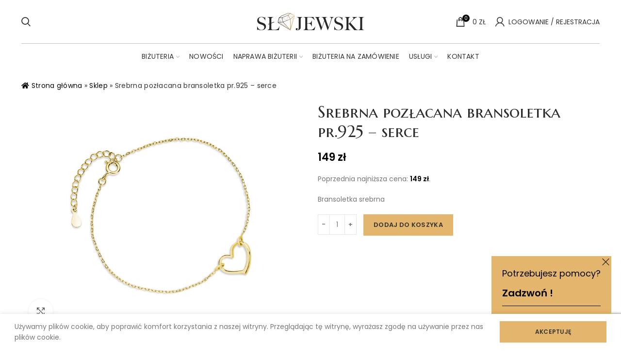

--- FILE ---
content_type: text/html; charset=UTF-8
request_url: https://slojewski.pl/produkty/srebrna-pozlacana-bransoletka-serce/
body_size: 23166
content:
<!DOCTYPE html>
<html lang="pl-PL">
<head>
	<meta charset="UTF-8">
	<meta name="viewport" content="width=device-width, initial-scale=1.0, maximum-scale=1.0, user-scalable=no">
	<meta name="google-site-verification" content="Hhec5OhcIzUltO-ah5OydPC7JDfcZWYA1HCJfor5LVs" />
	<link rel="profile" href="http://gmpg.org/xfn/11">
	<link rel="pingback" href="https://slojewski.pl/xmlrpc.php">

<!-- Google Tag Manager -->
<script>(function(w,d,s,l,i){w[l]=w[l]||[];w[l].push({'gtm.start':
new Date().getTime(),event:'gtm.js'});var f=d.getElementsByTagName(s)[0],
j=d.createElement(s),dl=l!='dataLayer'?'&l='+l:'';j.async=true;j.src=
'https://www.googletagmanager.com/gtm.js?id='+i+dl;f.parentNode.insertBefore(j,f);
})(window,document,'script','dataLayer','GTM-T86NNHLR');</script>
<!-- End Google Tag Manager -->
	
	<meta name='robots' content='index, follow, max-image-preview:large, max-snippet:-1, max-video-preview:-1' />

	<!-- This site is optimized with the Yoast SEO plugin v20.10 - https://yoast.com/wordpress/plugins/seo/ -->
	<title>Srebrna bransoletka pozłacana serce - Jubiler Słojewski</title>
	<meta name="description" content="Jubiler Słojewski - srebrna bransoletka pozłacana serce - Jubiler Słojewski - Zapraszamy !" />
	<link rel="canonical" href="https://slojewski.pl/produkty/srebrna-pozlacana-bransoletka-serce/" />
	<meta property="og:locale" content="pl_PL" />
	<meta property="og:type" content="article" />
	<meta property="og:title" content="Srebrna bransoletka pozłacana serce - Jubiler Słojewski" />
	<meta property="og:description" content="Jubiler Słojewski - srebrna bransoletka pozłacana serce - Jubiler Słojewski - Zapraszamy !" />
	<meta property="og:url" content="https://slojewski.pl/produkty/srebrna-pozlacana-bransoletka-serce/" />
	<meta property="og:site_name" content="Jubiler Słojewski" />
	<meta property="article:modified_time" content="2023-11-24T16:16:57+00:00" />
	<meta property="og:image" content="https://slojewski.pl/wp-content/uploads/2023/11/14154-Z1861BG.jpg" />
	<meta property="og:image:width" content="1200" />
	<meta property="og:image:height" content="1200" />
	<meta property="og:image:type" content="image/jpeg" />
	<meta name="twitter:card" content="summary_large_image" />
	<meta name="twitter:label1" content="Szacowany czas czytania" />
	<meta name="twitter:data1" content="1 minuta" />
	<script type="application/ld+json" class="yoast-schema-graph">{"@context":"https://schema.org","@graph":[{"@type":"WebPage","@id":"https://slojewski.pl/produkty/srebrna-pozlacana-bransoletka-serce/","url":"https://slojewski.pl/produkty/srebrna-pozlacana-bransoletka-serce/","name":"Srebrna bransoletka pozłacana serce - Jubiler Słojewski","isPartOf":{"@id":"https://slojewski.pl/#website"},"primaryImageOfPage":{"@id":"https://slojewski.pl/produkty/srebrna-pozlacana-bransoletka-serce/#primaryimage"},"image":{"@id":"https://slojewski.pl/produkty/srebrna-pozlacana-bransoletka-serce/#primaryimage"},"thumbnailUrl":"https://slojewski.pl/wp-content/uploads/2023/11/14154-Z1861BG.jpg","datePublished":"2023-11-24T16:13:00+00:00","dateModified":"2023-11-24T16:16:57+00:00","description":"Jubiler Słojewski - srebrna bransoletka pozłacana serce - Jubiler Słojewski - Zapraszamy !","breadcrumb":{"@id":"https://slojewski.pl/produkty/srebrna-pozlacana-bransoletka-serce/#breadcrumb"},"inLanguage":"pl-PL","potentialAction":[{"@type":"ReadAction","target":["https://slojewski.pl/produkty/srebrna-pozlacana-bransoletka-serce/"]}]},{"@type":"ImageObject","inLanguage":"pl-PL","@id":"https://slojewski.pl/produkty/srebrna-pozlacana-bransoletka-serce/#primaryimage","url":"https://slojewski.pl/wp-content/uploads/2023/11/14154-Z1861BG.jpg","contentUrl":"https://slojewski.pl/wp-content/uploads/2023/11/14154-Z1861BG.jpg","width":1200,"height":1200,"caption":"14154 Z1861bg"},{"@type":"BreadcrumbList","@id":"https://slojewski.pl/produkty/srebrna-pozlacana-bransoletka-serce/#breadcrumb","itemListElement":[{"@type":"ListItem","position":1,"name":"Strona główna","item":"https://slojewski.pl/"},{"@type":"ListItem","position":2,"name":"Sklep","item":"https://slojewski.pl/sklep/"},{"@type":"ListItem","position":3,"name":"Srebrna pozłacana bransoletka pr.925 &#8211; serce"}]},{"@type":"WebSite","@id":"https://slojewski.pl/#website","url":"https://slojewski.pl/","name":"Jubiler Słojewski","description":"Jubiler - Warszawa i cała Polska","publisher":{"@id":"https://slojewski.pl/#organization"},"potentialAction":[{"@type":"SearchAction","target":{"@type":"EntryPoint","urlTemplate":"https://slojewski.pl/?s={search_term_string}"},"query-input":"required name=search_term_string"}],"inLanguage":"pl-PL"},{"@type":"Organization","@id":"https://slojewski.pl/#organization","name":"Słojewski - Jubiler","url":"https://slojewski.pl/","logo":{"@type":"ImageObject","inLanguage":"pl-PL","@id":"https://slojewski.pl/#/schema/logo/image/","url":"https://slojewski.pl/wp-content/uploads/2021/05/jubiler.svg","contentUrl":"https://slojewski.pl/wp-content/uploads/2021/05/jubiler.svg","width":480,"height":76,"caption":"Słojewski - Jubiler"},"image":{"@id":"https://slojewski.pl/#/schema/logo/image/"}}]}</script>
	<!-- / Yoast SEO plugin. -->


<link rel='dns-prefetch' href='//cdn.jsdelivr.net' />
<link rel='dns-prefetch' href='//fonts.googleapis.com' />
<link rel="alternate" type="application/rss+xml" title="Jubiler Słojewski &raquo; Kanał z wpisami" href="https://slojewski.pl/feed/" />
<link rel="alternate" type="application/rss+xml" title="Jubiler Słojewski &raquo; Kanał z komentarzami" href="https://slojewski.pl/comments/feed/" />
<link rel='stylesheet' id='wp-block-library-css' href='https://slojewski.pl/wp-includes/css/dist/block-library/style.min.css' type='text/css' media='all' />
<link rel='stylesheet' id='wc-blocks-vendors-style-css' href='https://slojewski.pl/wp-content/plugins/woocommerce/packages/woocommerce-blocks/build/wc-blocks-vendors-style.css?ver=10.2.4' type='text/css' media='all' />
<link rel='stylesheet' id='wc-blocks-style-css' href='https://slojewski.pl/wp-content/plugins/woocommerce/packages/woocommerce-blocks/build/wc-blocks-style.css?ver=10.2.4' type='text/css' media='all' />
<link rel='stylesheet' id='classic-theme-styles-css' href='https://slojewski.pl/wp-includes/css/classic-themes.min.css' type='text/css' media='all' />
<style id='global-styles-inline-css' type='text/css'>
body{--wp--preset--color--black: #000000;--wp--preset--color--cyan-bluish-gray: #abb8c3;--wp--preset--color--white: #ffffff;--wp--preset--color--pale-pink: #f78da7;--wp--preset--color--vivid-red: #cf2e2e;--wp--preset--color--luminous-vivid-orange: #ff6900;--wp--preset--color--luminous-vivid-amber: #fcb900;--wp--preset--color--light-green-cyan: #7bdcb5;--wp--preset--color--vivid-green-cyan: #00d084;--wp--preset--color--pale-cyan-blue: #8ed1fc;--wp--preset--color--vivid-cyan-blue: #0693e3;--wp--preset--color--vivid-purple: #9b51e0;--wp--preset--gradient--vivid-cyan-blue-to-vivid-purple: linear-gradient(135deg,rgba(6,147,227,1) 0%,rgb(155,81,224) 100%);--wp--preset--gradient--light-green-cyan-to-vivid-green-cyan: linear-gradient(135deg,rgb(122,220,180) 0%,rgb(0,208,130) 100%);--wp--preset--gradient--luminous-vivid-amber-to-luminous-vivid-orange: linear-gradient(135deg,rgba(252,185,0,1) 0%,rgba(255,105,0,1) 100%);--wp--preset--gradient--luminous-vivid-orange-to-vivid-red: linear-gradient(135deg,rgba(255,105,0,1) 0%,rgb(207,46,46) 100%);--wp--preset--gradient--very-light-gray-to-cyan-bluish-gray: linear-gradient(135deg,rgb(238,238,238) 0%,rgb(169,184,195) 100%);--wp--preset--gradient--cool-to-warm-spectrum: linear-gradient(135deg,rgb(74,234,220) 0%,rgb(151,120,209) 20%,rgb(207,42,186) 40%,rgb(238,44,130) 60%,rgb(251,105,98) 80%,rgb(254,248,76) 100%);--wp--preset--gradient--blush-light-purple: linear-gradient(135deg,rgb(255,206,236) 0%,rgb(152,150,240) 100%);--wp--preset--gradient--blush-bordeaux: linear-gradient(135deg,rgb(254,205,165) 0%,rgb(254,45,45) 50%,rgb(107,0,62) 100%);--wp--preset--gradient--luminous-dusk: linear-gradient(135deg,rgb(255,203,112) 0%,rgb(199,81,192) 50%,rgb(65,88,208) 100%);--wp--preset--gradient--pale-ocean: linear-gradient(135deg,rgb(255,245,203) 0%,rgb(182,227,212) 50%,rgb(51,167,181) 100%);--wp--preset--gradient--electric-grass: linear-gradient(135deg,rgb(202,248,128) 0%,rgb(113,206,126) 100%);--wp--preset--gradient--midnight: linear-gradient(135deg,rgb(2,3,129) 0%,rgb(40,116,252) 100%);--wp--preset--duotone--dark-grayscale: url('#wp-duotone-dark-grayscale');--wp--preset--duotone--grayscale: url('#wp-duotone-grayscale');--wp--preset--duotone--purple-yellow: url('#wp-duotone-purple-yellow');--wp--preset--duotone--blue-red: url('#wp-duotone-blue-red');--wp--preset--duotone--midnight: url('#wp-duotone-midnight');--wp--preset--duotone--magenta-yellow: url('#wp-duotone-magenta-yellow');--wp--preset--duotone--purple-green: url('#wp-duotone-purple-green');--wp--preset--duotone--blue-orange: url('#wp-duotone-blue-orange');--wp--preset--font-size--small: 13px;--wp--preset--font-size--medium: 20px;--wp--preset--font-size--large: 36px;--wp--preset--font-size--x-large: 42px;--wp--preset--spacing--20: 0.44rem;--wp--preset--spacing--30: 0.67rem;--wp--preset--spacing--40: 1rem;--wp--preset--spacing--50: 1.5rem;--wp--preset--spacing--60: 2.25rem;--wp--preset--spacing--70: 3.38rem;--wp--preset--spacing--80: 5.06rem;--wp--preset--shadow--natural: 6px 6px 9px rgba(0, 0, 0, 0.2);--wp--preset--shadow--deep: 12px 12px 50px rgba(0, 0, 0, 0.4);--wp--preset--shadow--sharp: 6px 6px 0px rgba(0, 0, 0, 0.2);--wp--preset--shadow--outlined: 6px 6px 0px -3px rgba(255, 255, 255, 1), 6px 6px rgba(0, 0, 0, 1);--wp--preset--shadow--crisp: 6px 6px 0px rgba(0, 0, 0, 1);}:where(.is-layout-flex){gap: 0.5em;}body .is-layout-flow > .alignleft{float: left;margin-inline-start: 0;margin-inline-end: 2em;}body .is-layout-flow > .alignright{float: right;margin-inline-start: 2em;margin-inline-end: 0;}body .is-layout-flow > .aligncenter{margin-left: auto !important;margin-right: auto !important;}body .is-layout-constrained > .alignleft{float: left;margin-inline-start: 0;margin-inline-end: 2em;}body .is-layout-constrained > .alignright{float: right;margin-inline-start: 2em;margin-inline-end: 0;}body .is-layout-constrained > .aligncenter{margin-left: auto !important;margin-right: auto !important;}body .is-layout-constrained > :where(:not(.alignleft):not(.alignright):not(.alignfull)){max-width: var(--wp--style--global--content-size);margin-left: auto !important;margin-right: auto !important;}body .is-layout-constrained > .alignwide{max-width: var(--wp--style--global--wide-size);}body .is-layout-flex{display: flex;}body .is-layout-flex{flex-wrap: wrap;align-items: center;}body .is-layout-flex > *{margin: 0;}:where(.wp-block-columns.is-layout-flex){gap: 2em;}.has-black-color{color: var(--wp--preset--color--black) !important;}.has-cyan-bluish-gray-color{color: var(--wp--preset--color--cyan-bluish-gray) !important;}.has-white-color{color: var(--wp--preset--color--white) !important;}.has-pale-pink-color{color: var(--wp--preset--color--pale-pink) !important;}.has-vivid-red-color{color: var(--wp--preset--color--vivid-red) !important;}.has-luminous-vivid-orange-color{color: var(--wp--preset--color--luminous-vivid-orange) !important;}.has-luminous-vivid-amber-color{color: var(--wp--preset--color--luminous-vivid-amber) !important;}.has-light-green-cyan-color{color: var(--wp--preset--color--light-green-cyan) !important;}.has-vivid-green-cyan-color{color: var(--wp--preset--color--vivid-green-cyan) !important;}.has-pale-cyan-blue-color{color: var(--wp--preset--color--pale-cyan-blue) !important;}.has-vivid-cyan-blue-color{color: var(--wp--preset--color--vivid-cyan-blue) !important;}.has-vivid-purple-color{color: var(--wp--preset--color--vivid-purple) !important;}.has-black-background-color{background-color: var(--wp--preset--color--black) !important;}.has-cyan-bluish-gray-background-color{background-color: var(--wp--preset--color--cyan-bluish-gray) !important;}.has-white-background-color{background-color: var(--wp--preset--color--white) !important;}.has-pale-pink-background-color{background-color: var(--wp--preset--color--pale-pink) !important;}.has-vivid-red-background-color{background-color: var(--wp--preset--color--vivid-red) !important;}.has-luminous-vivid-orange-background-color{background-color: var(--wp--preset--color--luminous-vivid-orange) !important;}.has-luminous-vivid-amber-background-color{background-color: var(--wp--preset--color--luminous-vivid-amber) !important;}.has-light-green-cyan-background-color{background-color: var(--wp--preset--color--light-green-cyan) !important;}.has-vivid-green-cyan-background-color{background-color: var(--wp--preset--color--vivid-green-cyan) !important;}.has-pale-cyan-blue-background-color{background-color: var(--wp--preset--color--pale-cyan-blue) !important;}.has-vivid-cyan-blue-background-color{background-color: var(--wp--preset--color--vivid-cyan-blue) !important;}.has-vivid-purple-background-color{background-color: var(--wp--preset--color--vivid-purple) !important;}.has-black-border-color{border-color: var(--wp--preset--color--black) !important;}.has-cyan-bluish-gray-border-color{border-color: var(--wp--preset--color--cyan-bluish-gray) !important;}.has-white-border-color{border-color: var(--wp--preset--color--white) !important;}.has-pale-pink-border-color{border-color: var(--wp--preset--color--pale-pink) !important;}.has-vivid-red-border-color{border-color: var(--wp--preset--color--vivid-red) !important;}.has-luminous-vivid-orange-border-color{border-color: var(--wp--preset--color--luminous-vivid-orange) !important;}.has-luminous-vivid-amber-border-color{border-color: var(--wp--preset--color--luminous-vivid-amber) !important;}.has-light-green-cyan-border-color{border-color: var(--wp--preset--color--light-green-cyan) !important;}.has-vivid-green-cyan-border-color{border-color: var(--wp--preset--color--vivid-green-cyan) !important;}.has-pale-cyan-blue-border-color{border-color: var(--wp--preset--color--pale-cyan-blue) !important;}.has-vivid-cyan-blue-border-color{border-color: var(--wp--preset--color--vivid-cyan-blue) !important;}.has-vivid-purple-border-color{border-color: var(--wp--preset--color--vivid-purple) !important;}.has-vivid-cyan-blue-to-vivid-purple-gradient-background{background: var(--wp--preset--gradient--vivid-cyan-blue-to-vivid-purple) !important;}.has-light-green-cyan-to-vivid-green-cyan-gradient-background{background: var(--wp--preset--gradient--light-green-cyan-to-vivid-green-cyan) !important;}.has-luminous-vivid-amber-to-luminous-vivid-orange-gradient-background{background: var(--wp--preset--gradient--luminous-vivid-amber-to-luminous-vivid-orange) !important;}.has-luminous-vivid-orange-to-vivid-red-gradient-background{background: var(--wp--preset--gradient--luminous-vivid-orange-to-vivid-red) !important;}.has-very-light-gray-to-cyan-bluish-gray-gradient-background{background: var(--wp--preset--gradient--very-light-gray-to-cyan-bluish-gray) !important;}.has-cool-to-warm-spectrum-gradient-background{background: var(--wp--preset--gradient--cool-to-warm-spectrum) !important;}.has-blush-light-purple-gradient-background{background: var(--wp--preset--gradient--blush-light-purple) !important;}.has-blush-bordeaux-gradient-background{background: var(--wp--preset--gradient--blush-bordeaux) !important;}.has-luminous-dusk-gradient-background{background: var(--wp--preset--gradient--luminous-dusk) !important;}.has-pale-ocean-gradient-background{background: var(--wp--preset--gradient--pale-ocean) !important;}.has-electric-grass-gradient-background{background: var(--wp--preset--gradient--electric-grass) !important;}.has-midnight-gradient-background{background: var(--wp--preset--gradient--midnight) !important;}.has-small-font-size{font-size: var(--wp--preset--font-size--small) !important;}.has-medium-font-size{font-size: var(--wp--preset--font-size--medium) !important;}.has-large-font-size{font-size: var(--wp--preset--font-size--large) !important;}.has-x-large-font-size{font-size: var(--wp--preset--font-size--x-large) !important;}
.wp-block-navigation a:where(:not(.wp-element-button)){color: inherit;}
:where(.wp-block-columns.is-layout-flex){gap: 2em;}
.wp-block-pullquote{font-size: 1.5em;line-height: 1.6;}
</style>
<link rel='stylesheet' id='wapf-frontend-css-css' href='https://slojewski.pl/wp-content/plugins/advanced-product-fields-for-woocommerce/assets/css/frontend.min.css?ver=1.6.2' type='text/css' media='all' />
<link rel='stylesheet' id='pisol-product-page-shipping-calculator-woocommerce-css' href='https://slojewski.pl/wp-content/plugins/product-page-shipping-calculator-for-woocommerce/public/css/pisol-product-page-shipping-calculator-woocommerce-public.css?ver=1.3.49.2' type='text/css' media='all' />
<style id='pisol-product-page-shipping-calculator-woocommerce-inline-css' type='text/css'>

            .pisol-ppscw-alert{
                background-color:#ffffff;
                color:#777777;
            }

            .pisol-ppscw-methods li{
                color:#777777;
            }

            .pisol-ppscw-methods li .woocommerce-Price-amount{
                color:#777777;
            }

            .button.pisol-shipping-calculator-button{
                background-color:;
                color:;
            }

            .button.pisol-update-address-button{
                background-color:;
                color:;
            }
        
</style>
<link rel='stylesheet' id='pisol-product-page-shipping-calculator-woocommerce-address-form-css' href='https://slojewski.pl/wp-content/plugins/product-page-shipping-calculator-for-woocommerce/public/css/address-form.css' type='text/css' media='all' />
<style id='woocommerce-inline-inline-css' type='text/css'>
.woocommerce form .form-row .required { visibility: visible; }
</style>
<link rel='stylesheet' id='slick-css' href='//cdn.jsdelivr.net/npm/slick-carousel@1.8.1/slick/slick.css' type='text/css' media='all' />
<link rel='stylesheet' id='js_composer_front-css' href='https://slojewski.pl/wp-content/plugins/js_composer/assets/css/js_composer.min.css?ver=6.6.0' type='text/css' media='all' />
<link rel='stylesheet' id='vc_font_awesome_5_shims-css' href='https://slojewski.pl/wp-content/plugins/js_composer/assets/lib/bower/font-awesome/css/v4-shims.min.css?ver=6.6.0' type='text/css' media='all' />
<link rel='stylesheet' id='vc_font_awesome_5-css' href='https://slojewski.pl/wp-content/plugins/js_composer/assets/lib/bower/font-awesome/css/all.min.css?ver=6.6.0' type='text/css' media='all' />
<link rel='stylesheet' id='bootstrap-css' href='https://slojewski.pl/wp-content/themes/woodmart/css/bootstrap.min.css?ver=5.3.6' type='text/css' media='all' />
<link rel='stylesheet' id='woodmart-style-css' href='https://slojewski.pl/wp-content/themes/woodmart/style.min.css?ver=5.3.6' type='text/css' media='all' />
<link rel='stylesheet' id='xts-style-header_206044-css' href='https://slojewski.pl/wp-content/uploads/2021/07/xts-header_206044-1626340739.css?ver=5.3.6' type='text/css' media='all' />
<link rel='stylesheet' id='xts-style-theme_settings_default-css' href='https://slojewski.pl/wp-content/uploads/2025/04/xts-theme_settings_default-1743774240.css?ver=5.3.6' type='text/css' media='all' />
<link rel='stylesheet' id='child-style-css' href='https://slojewski.pl/wp-content/themes/jubiler/style.css?ver=5.3.6' type='text/css' media='all' />
<link rel='stylesheet' id='xts-google-fonts-css' href='//fonts.googleapis.com/css?family=Poppins%3A100%2C100italic%2C200%2C200italic%2C300%2C300italic%2C400%2C400italic%2C500%2C500italic%2C600%2C600italic%2C700%2C700italic%2C800%2C800italic%2C900%2C900italic%7CPlayfair+Display%3A400%2C500%2C600%2C700%2C800%2C900%2C400italic%2C500italic%2C600italic%2C700italic%2C800italic%2C900italic%7CMarcellus+SC%3A400%7CLora%3A400%2C500%2C600%2C700%2C400italic%2C500italic%2C600italic%2C700italic&#038;ver=5.3.6' type='text/css' media='all' />
<link rel='stylesheet' id='jquery.lightbox.min.css-css' href='https://slojewski.pl/wp-content/plugins/wp-jquery-lightbox/styles/lightbox.min.pl_PL.css?ver=1.4.8.2' type='text/css' media='all' />
<script type="text/template" id="tmpl-variation-template">
	<div class="woocommerce-variation-description">{{{ data.variation.variation_description }}}</div>
	<div class="woocommerce-variation-price">{{{ data.variation.price_html }}}</div>
	<div class="woocommerce-variation-availability">{{{ data.variation.availability_html }}}</div>
</script>
<script type="text/template" id="tmpl-unavailable-variation-template">
	<p>Przepraszamy, ten produkt jest niedostępny. Prosimy wybrać inną kombinację.</p>
</script>
<script type='text/javascript' id='jquery-core-js-extra'>
/* <![CDATA[ */
var pi_ppscw_setting = {"wc_ajax_url":"\/?wc-ajax=%%endpoint%%","ajaxUrl":"https:\/\/slojewski.pl\/wp-admin\/admin-ajax.php","loading":"Loading..","auto_select_country":"PL","load_location_by_ajax":""};
/* ]]> */
</script>
<script type='text/javascript' src='https://slojewski.pl/wp-includes/js/jquery/jquery.min.js?ver=3.6.4' id='jquery-core-js'></script>
<script type='text/javascript' defer src='https://slojewski.pl/wp-includes/js/jquery/jquery-migrate.min.js?ver=3.4.0' id='jquery-migrate-js'></script>
<script type='text/javascript' defer src='https://slojewski.pl/wp-content/plugins/woocommerce/assets/js/jquery-blockui/jquery.blockUI.min.js?ver=2.7.0-wc.7.8.2' id='jquery-blockui-js'></script>
<script type='text/javascript' defer src='https://slojewski.pl/wp-content/plugins/woocommerce/assets/js/js-cookie/js.cookie.min.js?ver=2.1.4-wc.7.8.2' id='js-cookie-js'></script>
<script type='text/javascript' id='woocommerce-js-extra'>
/* <![CDATA[ */
var woocommerce_params = {"ajax_url":"\/wp-admin\/admin-ajax.php","wc_ajax_url":"\/?wc-ajax=%%endpoint%%"};
/* ]]> */
</script>
<script type='text/javascript' defer src='https://slojewski.pl/wp-content/plugins/woocommerce/assets/js/frontend/woocommerce.min.js?ver=7.8.2' id='woocommerce-js'></script>
<script type='text/javascript' id='wc-country-select-js-extra'>
/* <![CDATA[ */
var wc_country_select_params = {"countries":"{\"PL\":[]}","i18n_select_state_text":"Wybierz opcj\u0119\u2026","i18n_no_matches":"Brak pasuj\u0105cych wynik\u00f3w","i18n_ajax_error":"Wczytywanie zako\u0144czone niepowodzeniem","i18n_input_too_short_1":"Wpisz 1 lub wi\u0119cej znak\u00f3w","i18n_input_too_short_n":"Wprowad\u017a %qty% lub wi\u0119cej znak\u00f3w","i18n_input_too_long_1":"Prosz\u0119 usun\u0105\u0107 jeden znak","i18n_input_too_long_n":"Usu\u0144 %qty% znak\u00f3w","i18n_selection_too_long_1":"Mo\u017cna wybra\u0107 tylko jeden element","i18n_selection_too_long_n":"Mo\u017cesz wybra\u0107 tylko %qty% rzeczy","i18n_load_more":"Trwa wczytywanie wynik\u00f3w\u2026","i18n_searching":"Szukam\u2026"};
/* ]]> */
</script>
<script type='text/javascript' defer src='https://slojewski.pl/wp-content/plugins/woocommerce/assets/js/frontend/country-select.min.js?ver=7.8.2' id='wc-country-select-js'></script>
<script type='text/javascript' id='wc-address-i18n-js-extra'>
/* <![CDATA[ */
var wc_address_i18n_params = {"locale":"{\"PL\":{\"postcode\":{\"priority\":65},\"state\":{\"required\":false,\"hidden\":true}},\"default\":{\"first_name\":{\"label\":\"Imi\\u0119\",\"required\":true,\"class\":[\"form-row-first\"],\"autocomplete\":\"given-name\",\"priority\":10},\"last_name\":{\"label\":\"Nazwisko\",\"required\":true,\"class\":[\"form-row-last\"],\"autocomplete\":\"family-name\",\"priority\":20},\"company\":{\"label\":\"Nazwa firmy\",\"class\":[\"form-row-wide\"],\"autocomplete\":\"organization\",\"priority\":30,\"required\":false},\"country\":{\"type\":\"country\",\"label\":\"Kraj \\\/ region\",\"required\":true,\"class\":[\"form-row-wide\",\"address-field\",\"update_totals_on_change\"],\"autocomplete\":\"country\",\"priority\":40},\"address_1\":{\"label\":\"Ulica\",\"placeholder\":\"Nazwa ulicy, numer budynku \\\/ numer lokalu\",\"required\":true,\"class\":[\"form-row-wide\",\"address-field\"],\"autocomplete\":\"address-line1\",\"priority\":50},\"address_2\":{\"label\":\"Nr mieszkania, lokalu, itp.\",\"label_class\":[\"screen-reader-text\"],\"placeholder\":\"Ci\\u0105g dalszy adresu (opcjonalnie)\",\"class\":[\"form-row-wide\",\"address-field\"],\"autocomplete\":\"address-line2\",\"priority\":60,\"required\":false},\"city\":{\"label\":\"Miasto\",\"required\":true,\"class\":[\"form-row-wide\",\"address-field\"],\"autocomplete\":\"address-level2\",\"priority\":70},\"state\":{\"type\":\"state\",\"label\":\"Wojew\\u00f3dztwo \\\/ Region\",\"required\":true,\"class\":[\"form-row-wide\",\"address-field\",\"update_totals_on_change\"],\"validate\":[\"state\"],\"autocomplete\":\"address-level1\",\"priority\":80},\"postcode\":{\"label\":\"Kod pocztowy\",\"required\":true,\"class\":[\"form-row-wide\",\"address-field\"],\"validate\":[\"postcode\"],\"autocomplete\":\"postal-code\",\"priority\":90}}}","locale_fields":"{\"address_1\":\"#billing_address_1_field, #shipping_address_1_field\",\"address_2\":\"#billing_address_2_field, #shipping_address_2_field\",\"state\":\"#billing_state_field, #shipping_state_field, #calc_shipping_state_field\",\"postcode\":\"#billing_postcode_field, #shipping_postcode_field, #calc_shipping_postcode_field\",\"city\":\"#billing_city_field, #shipping_city_field, #calc_shipping_city_field\"}","i18n_required_text":"wymagane","i18n_optional_text":"opcjonalne"};
/* ]]> */
</script>
<script type='text/javascript' defer src='https://slojewski.pl/wp-content/plugins/woocommerce/assets/js/frontend/address-i18n.min.js?ver=7.8.2' id='wc-address-i18n-js'></script>
<script type='text/javascript' id='pisol-product-page-shipping-calculator-woocommerce-js-extra'>
/* <![CDATA[ */
var pi_ppscw_data = {"select_variation":"Wybierz wariant","disable_shipping_method_list":"0","auto_select_country":"PL","insert_location_message":"Wpisz adres aby wy\u015bwietli\u0107 metody dostawy","auto_load_enabled":"enabled"};
/* ]]> */
</script>
<script type='text/javascript' defer src='https://slojewski.pl/wp-content/plugins/product-page-shipping-calculator-for-woocommerce/public/js/pisol-product-page-shipping-calculator-woocommerce-public.js?ver=1.3.49.2' id='pisol-product-page-shipping-calculator-woocommerce-js'></script>
<script type='text/javascript' id='wc-add-to-cart-js-extra'>
/* <![CDATA[ */
var wc_add_to_cart_params = {"ajax_url":"\/wp-admin\/admin-ajax.php","wc_ajax_url":"\/?wc-ajax=%%endpoint%%","i18n_view_cart":"Zobacz koszyk","cart_url":"https:\/\/slojewski.pl\/koszyk\/","is_cart":"","cart_redirect_after_add":"no"};
/* ]]> */
</script>
<script type='text/javascript' defer src='https://slojewski.pl/wp-content/plugins/woocommerce/assets/js/frontend/add-to-cart.min.js?ver=7.8.2' id='wc-add-to-cart-js'></script>
<script type='text/javascript' defer src='https://slojewski.pl/wp-content/plugins/js_composer/assets/js/vendors/woocommerce-add-to-cart.js?ver=6.6.0' id='vc_woocommerce-add-to-cart-js-js'></script>
<script type='text/javascript' defer src='//cdn.jsdelivr.net/npm/slick-carousel@1.8.1/slick/slick.min.js' id='slick-js'></script>
<script type='text/javascript' defer src='https://slojewski.pl/wp-content/themes/woodmart/js/device.min.js?ver=5.3.6' id='woodmart-device-js'></script>
<link rel="https://api.w.org/" href="https://slojewski.pl/wp-json/" /><link rel="alternate" type="application/json" href="https://slojewski.pl/wp-json/wp/v2/product/3733" /><link rel="EditURI" type="application/rsd+xml" title="RSD" href="https://slojewski.pl/xmlrpc.php?rsd" />
<link rel="wlwmanifest" type="application/wlwmanifest+xml" href="https://slojewski.pl/wp-includes/wlwmanifest.xml" />
<link rel='shortlink' href='https://slojewski.pl/?p=3733' />
<link rel="alternate" type="application/json+oembed" href="https://slojewski.pl/wp-json/oembed/1.0/embed?url=https%3A%2F%2Fslojewski.pl%2Fprodukty%2Fsrebrna-pozlacana-bransoletka-serce%2F" />
<link rel="alternate" type="text/xml+oembed" href="https://slojewski.pl/wp-json/oembed/1.0/embed?url=https%3A%2F%2Fslojewski.pl%2Fprodukty%2Fsrebrna-pozlacana-bransoletka-serce%2F&#038;format=xml" />
<meta name="theme-color" content="">	<noscript><style>.woocommerce-product-gallery{ opacity: 1 !important; }</style></noscript>
	<meta name="generator" content="Powered by WPBakery Page Builder - drag and drop page builder for WordPress."/>
<link rel="icon" href="https://slojewski.pl/wp-content/uploads/2021/06/cropped-fav-1-32x32.png" sizes="32x32" />
<link rel="icon" href="https://slojewski.pl/wp-content/uploads/2021/06/cropped-fav-1-192x192.png" sizes="192x192" />
<link rel="apple-touch-icon" href="https://slojewski.pl/wp-content/uploads/2021/06/cropped-fav-1-180x180.png" />
<meta name="msapplication-TileImage" content="https://slojewski.pl/wp-content/uploads/2021/06/cropped-fav-1-270x270.png" />
		<style type="text/css" id="wp-custom-css">
			.cf_row .wpcf7-form textarea{
	color:#000;
}
.button.pisol-update-address-button,
.button.pisol-shipping-calculator-button{
	display:none !important;
}
.pisol-shipping-calculator-form{
	padding: 0 !important;
	border:none !important;
}
.pisol-ppscw-container,.pisol-ppscw-alert{
	margin-bottom:0 !important;
}
.shop_table .cart_item .item-shipping_class{
	display:none !important;
}		</style>
		<style>		
		
		</style><noscript><style> .wpb_animate_when_almost_visible { opacity: 1; }</style></noscript>	<script type="application/ld+json">
{
  "@context": "https://schema.org",
  "@type": "LocalBusiness",
  "name": "Jubiler Słojewski",
  "image": "https://slojewski.pl/wp-content/uploads/2021/05/jubiler.svg",
  "@id": "",
  "url": "https://slojewski.pl/",
  "telephone": "+48 517 252 047",
  "address": {
    "@type": "PostalAddress",
    "streetAddress": "Antalla 5",
    "addressLocality": "Warszawa",
    "postalCode": "03-126",
    "addressCountry": "PL"
  },
  "geo": {
    "@type": "GeoCoordinates",
    "latitude": 52.3141776,
    "longitude": 20.9570182
  }  
}
</script>
</head>

<body class="product-template-default single single-product postid-3733 theme-woodmart woocommerce woocommerce-page woocommerce-no-js wrapper-full-width form-style-square form-border-width-1 woodmart-product-design-default categories-accordion-on woodmart-archive-shop woodmart-ajax-shop-on offcanvas-sidebar-mobile offcanvas-sidebar-tablet notifications-sticky sticky-toolbar-on btns-default-flat btns-default-light btns-default-hover-dark btns-shop-flat btns-shop-dark btns-shop-hover-light btns-accent-flat btns-accent-dark btns-accent-hover-light wpb-js-composer js-comp-ver-6.6.0 vc_responsive">
			<svg xmlns="http://www.w3.org/2000/svg" viewBox="0 0 0 0" width="0" height="0" focusable="false" role="none" style="visibility: hidden; position: absolute; left: -9999px; overflow: hidden;" ><defs><filter id="wp-duotone-dark-grayscale"><feColorMatrix color-interpolation-filters="sRGB" type="matrix" values=" .299 .587 .114 0 0 .299 .587 .114 0 0 .299 .587 .114 0 0 .299 .587 .114 0 0 " /><feComponentTransfer color-interpolation-filters="sRGB" ><feFuncR type="table" tableValues="0 0.49803921568627" /><feFuncG type="table" tableValues="0 0.49803921568627" /><feFuncB type="table" tableValues="0 0.49803921568627" /><feFuncA type="table" tableValues="1 1" /></feComponentTransfer><feComposite in2="SourceGraphic" operator="in" /></filter></defs></svg><svg xmlns="http://www.w3.org/2000/svg" viewBox="0 0 0 0" width="0" height="0" focusable="false" role="none" style="visibility: hidden; position: absolute; left: -9999px; overflow: hidden;" ><defs><filter id="wp-duotone-grayscale"><feColorMatrix color-interpolation-filters="sRGB" type="matrix" values=" .299 .587 .114 0 0 .299 .587 .114 0 0 .299 .587 .114 0 0 .299 .587 .114 0 0 " /><feComponentTransfer color-interpolation-filters="sRGB" ><feFuncR type="table" tableValues="0 1" /><feFuncG type="table" tableValues="0 1" /><feFuncB type="table" tableValues="0 1" /><feFuncA type="table" tableValues="1 1" /></feComponentTransfer><feComposite in2="SourceGraphic" operator="in" /></filter></defs></svg><svg xmlns="http://www.w3.org/2000/svg" viewBox="0 0 0 0" width="0" height="0" focusable="false" role="none" style="visibility: hidden; position: absolute; left: -9999px; overflow: hidden;" ><defs><filter id="wp-duotone-purple-yellow"><feColorMatrix color-interpolation-filters="sRGB" type="matrix" values=" .299 .587 .114 0 0 .299 .587 .114 0 0 .299 .587 .114 0 0 .299 .587 .114 0 0 " /><feComponentTransfer color-interpolation-filters="sRGB" ><feFuncR type="table" tableValues="0.54901960784314 0.98823529411765" /><feFuncG type="table" tableValues="0 1" /><feFuncB type="table" tableValues="0.71764705882353 0.25490196078431" /><feFuncA type="table" tableValues="1 1" /></feComponentTransfer><feComposite in2="SourceGraphic" operator="in" /></filter></defs></svg><svg xmlns="http://www.w3.org/2000/svg" viewBox="0 0 0 0" width="0" height="0" focusable="false" role="none" style="visibility: hidden; position: absolute; left: -9999px; overflow: hidden;" ><defs><filter id="wp-duotone-blue-red"><feColorMatrix color-interpolation-filters="sRGB" type="matrix" values=" .299 .587 .114 0 0 .299 .587 .114 0 0 .299 .587 .114 0 0 .299 .587 .114 0 0 " /><feComponentTransfer color-interpolation-filters="sRGB" ><feFuncR type="table" tableValues="0 1" /><feFuncG type="table" tableValues="0 0.27843137254902" /><feFuncB type="table" tableValues="0.5921568627451 0.27843137254902" /><feFuncA type="table" tableValues="1 1" /></feComponentTransfer><feComposite in2="SourceGraphic" operator="in" /></filter></defs></svg><svg xmlns="http://www.w3.org/2000/svg" viewBox="0 0 0 0" width="0" height="0" focusable="false" role="none" style="visibility: hidden; position: absolute; left: -9999px; overflow: hidden;" ><defs><filter id="wp-duotone-midnight"><feColorMatrix color-interpolation-filters="sRGB" type="matrix" values=" .299 .587 .114 0 0 .299 .587 .114 0 0 .299 .587 .114 0 0 .299 .587 .114 0 0 " /><feComponentTransfer color-interpolation-filters="sRGB" ><feFuncR type="table" tableValues="0 0" /><feFuncG type="table" tableValues="0 0.64705882352941" /><feFuncB type="table" tableValues="0 1" /><feFuncA type="table" tableValues="1 1" /></feComponentTransfer><feComposite in2="SourceGraphic" operator="in" /></filter></defs></svg><svg xmlns="http://www.w3.org/2000/svg" viewBox="0 0 0 0" width="0" height="0" focusable="false" role="none" style="visibility: hidden; position: absolute; left: -9999px; overflow: hidden;" ><defs><filter id="wp-duotone-magenta-yellow"><feColorMatrix color-interpolation-filters="sRGB" type="matrix" values=" .299 .587 .114 0 0 .299 .587 .114 0 0 .299 .587 .114 0 0 .299 .587 .114 0 0 " /><feComponentTransfer color-interpolation-filters="sRGB" ><feFuncR type="table" tableValues="0.78039215686275 1" /><feFuncG type="table" tableValues="0 0.94901960784314" /><feFuncB type="table" tableValues="0.35294117647059 0.47058823529412" /><feFuncA type="table" tableValues="1 1" /></feComponentTransfer><feComposite in2="SourceGraphic" operator="in" /></filter></defs></svg><svg xmlns="http://www.w3.org/2000/svg" viewBox="0 0 0 0" width="0" height="0" focusable="false" role="none" style="visibility: hidden; position: absolute; left: -9999px; overflow: hidden;" ><defs><filter id="wp-duotone-purple-green"><feColorMatrix color-interpolation-filters="sRGB" type="matrix" values=" .299 .587 .114 0 0 .299 .587 .114 0 0 .299 .587 .114 0 0 .299 .587 .114 0 0 " /><feComponentTransfer color-interpolation-filters="sRGB" ><feFuncR type="table" tableValues="0.65098039215686 0.40392156862745" /><feFuncG type="table" tableValues="0 1" /><feFuncB type="table" tableValues="0.44705882352941 0.4" /><feFuncA type="table" tableValues="1 1" /></feComponentTransfer><feComposite in2="SourceGraphic" operator="in" /></filter></defs></svg><svg xmlns="http://www.w3.org/2000/svg" viewBox="0 0 0 0" width="0" height="0" focusable="false" role="none" style="visibility: hidden; position: absolute; left: -9999px; overflow: hidden;" ><defs><filter id="wp-duotone-blue-orange"><feColorMatrix color-interpolation-filters="sRGB" type="matrix" values=" .299 .587 .114 0 0 .299 .587 .114 0 0 .299 .587 .114 0 0 .299 .587 .114 0 0 " /><feComponentTransfer color-interpolation-filters="sRGB" ><feFuncR type="table" tableValues="0.098039215686275 1" /><feFuncG type="table" tableValues="0 0.66274509803922" /><feFuncB type="table" tableValues="0.84705882352941 0.41960784313725" /><feFuncA type="table" tableValues="1 1" /></feComponentTransfer><feComposite in2="SourceGraphic" operator="in" /></filter></defs></svg>		
	<!-- Google Tag Manager (noscript) -->
<noscript><iframe src="https://www.googletagmanager.com/ns.html?id=GTM-T86NNHLR"
height="0" width="0" style="display:none;visibility:hidden"></iframe></noscript>
<!-- End Google Tag Manager (noscript) -->

	
	<div class="website-wrapper">

		
			<!-- HEADER -->
							<header class="whb-header whb-sticky-shadow whb-scroll-stick whb-sticky-real">
					<div class="whb-main-header">
	
<div class="whb-row whb-top-bar whb-sticky-row whb-with-bg whb-without-border whb-color-light whb-flex-equal-sides whb-hidden-desktop">
	<div class="container">
		<div class="whb-flex-row whb-top-bar-inner">
			<div class="whb-column whb-col-left whb-visible-lg whb-empty-column">
	</div>
<div class="whb-column whb-col-center whb-visible-lg whb-empty-column">
	</div>
<div class="whb-column whb-col-right whb-visible-lg whb-empty-column">
	</div>
<div class="whb-column whb-col-mobile whb-hidden-lg">
	
<div class="whb-text-element reset-mb-10  text-element-inline"><p style="text-align: center;"><a style="color: #000;" href="tel:+48517252047">+48 517 252 047</a></p></div>
</div>
		</div>
	</div>
</div>

<div class="whb-row whb-general-header whb-sticky-row whb-without-bg whb-border-fullwidth whb-color-dark whb-flex-equal-sides">
	<div class="container">
		<div class="whb-flex-row whb-general-header-inner">
			<div class="whb-column whb-col-left whb-visible-lg">
	<div class="whb-search search-button wd-tools-element" title="Szukaj">
	<a href="#">
		<span class="search-button-icon wd-tools-icon">
					</span>
	</a>
						<div class="woodmart-search-dropdown">
								<form role="search" method="get" class="searchform  woodmart-ajax-search" action="https://slojewski.pl/"  data-thumbnail="1" data-price="1" data-post_type="product" data-count="20" data-sku="0" data-symbols_count="3">
					<input type="text" class="s" placeholder="Szukaj produktów" value="" name="s" />
					<input type="hidden" name="post_type" value="product">
										<button type="submit" class="searchsubmit">
						Search											</button>
				</form>
													<div class="search-results-wrapper"><div class="woodmart-scroll"><div class="woodmart-search-results woodmart-scroll-content"></div></div><div class="woodmart-search-loader wd-fill"></div></div>
							</div>
			</div>
</div>
<div class="whb-column whb-col-center whb-visible-lg">
	<div class="site-logo">
	<div class="woodmart-logo-wrap switch-logo-enable">
		<a href="https://slojewski.pl/" class="woodmart-logo woodmart-main-logo" rel="home">
			<img src="https://slojewski.pl/wp-content/uploads/2021/05/jubiler.svg" alt="Jubiler Słojewski" style="max-width: 220px;" />		</a>
								<a href="https://slojewski.pl/" class="woodmart-logo woodmart-sticky-logo" rel="home">
				<img src="https://slojewski.pl/wp-content/uploads/2021/05/jubiler.svg" alt="Jubiler Słojewski" style="max-width: 220px;" />			</a>
			</div>
</div>
</div>
<div class="whb-column whb-col-right whb-visible-lg">
	
<div class="woodmart-shopping-cart wd-tools-element woodmart-cart-design-2 woodmart-cart-alt cart-widget-opener">
	<a href="https://slojewski.pl/koszyk/" title="Koszyk">
		<span class="woodmart-cart-icon wd-tools-icon">
						
										<span class="woodmart-cart-number">0 <span>items</span></span>
							</span>
		<span class="woodmart-cart-totals wd-tools-text">
			
			<span class="subtotal-divider">/</span>
						<span class="woodmart-cart-subtotal"><span class="woocommerce-Price-amount amount"><bdi>0&nbsp;<span class="woocommerce-Price-currencySymbol">&#122;&#322;</span></bdi></span></span>
				</span>
	</a>
	</div>
<div class="woodmart-header-links woodmart-navigation menu-simple-dropdown wd-tools-element item-event-hover  my-account-with-username my-account-with-icon login-side-opener">
			<a href="https://slojewski.pl/moje-konto/" title="Moje konto">
			<span class="wd-tools-icon">
							</span>
			<span class="wd-tools-text">
				Logowanie / Rejestracja			</span>
		</a>
		
			</div>
</div>
<div class="whb-column whb-mobile-left whb-hidden-lg">
	<div class="woodmart-burger-icon wd-tools-element mobile-nav-icon whb-mobile-nav-icon wd-style-icon">
	<a href="#">
					<span class="woodmart-burger wd-tools-icon"></span>
				<span class="woodmart-burger-label wd-tools-text">Menu</span>
	</a>
</div><!--END MOBILE-NAV-ICON--></div>
<div class="whb-column whb-mobile-center whb-hidden-lg">
	<div class="site-logo">
	<div class="woodmart-logo-wrap switch-logo-enable">
		<a href="https://slojewski.pl/" class="woodmart-logo woodmart-main-logo" rel="home">
			<img src="https://slojewski.pl/wp-content/uploads/2021/05/jubiler.svg" alt="Jubiler Słojewski" style="max-width: 138px;" />		</a>
								<a href="https://slojewski.pl/" class="woodmart-logo woodmart-sticky-logo" rel="home">
				<img src="https://slojewski.pl/wp-content/uploads/2021/05/jubiler.svg" alt="Jubiler Słojewski" style="max-width: 138px;" />			</a>
			</div>
</div>
</div>
<div class="whb-column whb-mobile-right whb-hidden-lg">
	
<div class="woodmart-shopping-cart wd-tools-element woodmart-cart-design-5 cart-widget-opener">
	<a href="https://slojewski.pl/koszyk/" title="Koszyk">
		<span class="woodmart-cart-icon wd-tools-icon">
						
										<span class="woodmart-cart-number">0 <span>items</span></span>
							</span>
		<span class="woodmart-cart-totals wd-tools-text">
			
			<span class="subtotal-divider">/</span>
						<span class="woodmart-cart-subtotal"><span class="woocommerce-Price-amount amount"><bdi>0&nbsp;<span class="woocommerce-Price-currencySymbol">&#122;&#322;</span></bdi></span></span>
				</span>
	</a>
	</div>
</div>
		</div>
	</div>
</div>

<div class="whb-row whb-header-bottom whb-sticky-row whb-without-bg whb-without-border whb-color-dark whb-flex-flex-middle whb-hidden-mobile">
	<div class="container">
		<div class="whb-flex-row whb-header-bottom-inner">
			<div class="whb-column whb-col-left whb-visible-lg whb-empty-column">
	</div>
<div class="whb-column whb-col-center whb-visible-lg">
	<div class="whb-navigation whb-primary-menu main-nav site-navigation woodmart-navigation menu-center navigation-style-default" role="navigation">
	<div class="menu-main-navigation-container"><ul id="menu-main-navigation" class="menu"><li id="menu-item-1218" class="menu-item menu-item-type-post_type menu-item-object-page menu-item-has-children current_page_parent menu-item-1218 item-level-0 menu-item-design-default menu-simple-dropdown item-event-hover"><a href="https://slojewski.pl/sklep/" class="woodmart-nav-link"><span class="nav-link-text">Biżuteria</span></a>
<div class="sub-menu-dropdown color-scheme-dark">

<div class="container">

<ul class="sub-menu color-scheme-dark">
	<li id="menu-item-2992" class="menu-item menu-item-type-taxonomy menu-item-object-product_cat menu-item-has-children menu-item-2992 item-level-1"><a href="https://slojewski.pl/kategoria-produktu/pierscionki/" class="woodmart-nav-link"><span class="nav-link-text">Pierścionki</span></a>
	<ul class="sub-sub-menu color-scheme-dark">
		<li id="menu-item-3136" class="menu-item menu-item-type-taxonomy menu-item-object-product_cat menu-item-3136 item-level-2"><a href="https://slojewski.pl/kategoria-produktu/pierscionki/pierscionkizareczynowe/" class="woodmart-nav-link"><span class="nav-link-text">Pierścionki zaręczynowe</span></a></li>
		<li id="menu-item-2993" class="menu-item menu-item-type-taxonomy menu-item-object-product_cat menu-item-2993 item-level-2"><a href="https://slojewski.pl/kategoria-produktu/pierscionki/sygnety/" class="woodmart-nav-link"><span class="nav-link-text">Sygnety</span></a></li>
	</ul>
</li>
	<li id="menu-item-3300" class="menu-item menu-item-type-taxonomy menu-item-object-product_cat menu-item-3300 item-level-1"><a href="https://slojewski.pl/kategoria-produktu/lancuszki/" class="woodmart-nav-link"><span class="nav-link-text">Łańcuszki</span></a></li>
	<li id="menu-item-2994" class="menu-item menu-item-type-taxonomy menu-item-object-product_cat menu-item-2994 item-level-1"><a href="https://slojewski.pl/kategoria-produktu/obraczki-slubne/" class="woodmart-nav-link"><span class="nav-link-text">Obrączki ślubne</span></a></li>
	<li id="menu-item-2995" class="menu-item menu-item-type-taxonomy menu-item-object-product_cat current-product-ancestor menu-item-has-children menu-item-2995 item-level-1"><a href="https://slojewski.pl/kategoria-produktu/bransoletki/" class="woodmart-nav-link"><span class="nav-link-text">Bransoletki</span></a>
	<ul class="sub-sub-menu color-scheme-dark">
		<li id="menu-item-3729" class="menu-item menu-item-type-taxonomy menu-item-object-product_cat menu-item-3729 item-level-2"><a href="https://slojewski.pl/kategoria-produktu/bransoletki/bransoletki-zlote/" class="woodmart-nav-link"><span class="nav-link-text">Bransoletki złote</span></a></li>
		<li id="menu-item-3728" class="menu-item menu-item-type-taxonomy menu-item-object-product_cat current-product-ancestor current-menu-parent current-product-parent menu-item-3728 item-level-2"><a href="https://slojewski.pl/kategoria-produktu/bransoletki/bransoletki-srebrne/" class="woodmart-nav-link"><span class="nav-link-text">Bransoletki srebrne</span></a></li>
	</ul>
</li>
	<li id="menu-item-3615" class="menu-item menu-item-type-taxonomy menu-item-object-product_cat menu-item-has-children menu-item-3615 item-level-1"><a href="https://slojewski.pl/kategoria-produktu/kolczyki/" class="woodmart-nav-link"><span class="nav-link-text">Kolczyki</span></a>
	<ul class="sub-sub-menu color-scheme-dark">
		<li id="menu-item-3616" class="menu-item menu-item-type-taxonomy menu-item-object-product_cat menu-item-3616 item-level-2"><a href="https://slojewski.pl/kategoria-produktu/kolczyki/kolczyki-srebrne/" class="woodmart-nav-link"><span class="nav-link-text">Kolczyki srebrne</span></a></li>
		<li id="menu-item-3617" class="menu-item menu-item-type-taxonomy menu-item-object-product_cat menu-item-3617 item-level-2"><a href="https://slojewski.pl/kategoria-produktu/kolczyki/kolczyki-zlote/" class="woodmart-nav-link"><span class="nav-link-text">Kolczyki złote</span></a></li>
	</ul>
</li>
	<li id="menu-item-3624" class="menu-item menu-item-type-taxonomy menu-item-object-product_cat menu-item-has-children menu-item-3624 item-level-1"><a href="https://slojewski.pl/kategoria-produktu/zawieszki/" class="woodmart-nav-link"><span class="nav-link-text">Zawieszki</span></a>
	<ul class="sub-sub-menu color-scheme-dark">
		<li id="menu-item-3631" class="menu-item menu-item-type-taxonomy menu-item-object-product_cat menu-item-3631 item-level-2"><a href="https://slojewski.pl/kategoria-produktu/zawieszki/zawieszki-zlote/" class="woodmart-nav-link"><span class="nav-link-text">Zawieszki złote</span></a></li>
		<li id="menu-item-3727" class="menu-item menu-item-type-taxonomy menu-item-object-product_cat menu-item-3727 item-level-2"><a href="https://slojewski.pl/kategoria-produktu/zawieszki/zawieszki-srebrne/" class="woodmart-nav-link"><span class="nav-link-text">Zawieszki srebrne</span></a></li>
		<li id="menu-item-3625" class="menu-item menu-item-type-taxonomy menu-item-object-product_cat menu-item-3625 item-level-2"><a href="https://slojewski.pl/kategoria-produktu/zawieszki/medaliki/" class="woodmart-nav-link"><span class="nav-link-text">Medaliki</span></a></li>
		<li id="menu-item-3626" class="menu-item menu-item-type-taxonomy menu-item-object-product_cat menu-item-3626 item-level-2"><a href="https://slojewski.pl/kategoria-produktu/zawieszki/krzyzyki/" class="woodmart-nav-link"><span class="nav-link-text">Krzyżyki</span></a></li>
	</ul>
</li>
	<li id="menu-item-3623" class="menu-item menu-item-type-taxonomy menu-item-object-product_cat menu-item-3623 item-level-1"><a href="https://slojewski.pl/kategoria-produktu/akcesoria/" class="woodmart-nav-link"><span class="nav-link-text">Akcesoria do biżuterii</span></a></li>
</ul>
</div>
</div>
</li>
<li id="menu-item-2999" class="menu-item menu-item-type-custom menu-item-object-custom menu-item-2999 item-level-0 menu-item-design-default menu-simple-dropdown item-event-hover"><a rel="nofollow" href="/sklep/?orderby=date" class="woodmart-nav-link"><span class="nav-link-text">Nowości</span></a></li>
<li id="menu-item-1233" class="menu-item menu-item-type-post_type menu-item-object-page menu-item-has-children menu-item-1233 item-level-0 menu-item-design-default menu-simple-dropdown item-event-hover"><a href="https://slojewski.pl/naprawa-bizuterii/" class="woodmart-nav-link"><span class="nav-link-text">Naprawa biżuterii</span></a>
<div class="sub-menu-dropdown color-scheme-dark">

<div class="container">

<ul class="sub-menu color-scheme-dark">
	<li id="menu-item-1374" class="menu-item menu-item-type-post_type menu-item-object-page menu-item-1374 item-level-1"><a href="https://slojewski.pl/cennik/" class="woodmart-nav-link"><span class="nav-link-text">Cennik</span></a></li>
</ul>
</div>
</div>
</li>
<li id="menu-item-1319" class="menu-item menu-item-type-post_type menu-item-object-page menu-item-1319 item-level-0 menu-item-design-default menu-simple-dropdown item-event-hover"><a href="https://slojewski.pl/bizuteria-na-zamowienie/" class="woodmart-nav-link"><span class="nav-link-text">Biżuteria na zamówienie</span></a></li>
<li id="menu-item-3009" class="menu-item menu-item-type-custom menu-item-object-custom menu-item-has-children menu-item-3009 item-level-0 menu-item-design-default menu-simple-dropdown item-event-hover"><a class="woodmart-nav-link"><span class="nav-link-text">Usługi</span></a>
<div class="sub-menu-dropdown color-scheme-dark">

<div class="container">

<ul class="sub-menu color-scheme-dark">
	<li id="menu-item-3822" class="menu-item menu-item-type-post_type menu-item-object-page menu-item-3822 item-level-1"><a href="https://slojewski.pl/skup-zlota/" class="woodmart-nav-link"><span class="nav-link-text">Skup złota</span></a></li>
	<li id="menu-item-1426" class="menu-item menu-item-type-post_type menu-item-object-page menu-item-1426 item-level-1"><a href="https://slojewski.pl/grawerowanie-bizuterii/" class="woodmart-nav-link"><span class="nav-link-text">Grawerowanie biżuterii</span></a></li>
</ul>
</div>
</div>
</li>
<li id="menu-item-1231" class="menu-item menu-item-type-post_type menu-item-object-page menu-item-1231 item-level-0 menu-item-design-default menu-simple-dropdown item-event-hover"><a href="https://slojewski.pl/kontakt/" class="woodmart-nav-link"><span class="nav-link-text">Kontakt</span></a></li>
</ul></div></div><!--END MAIN-NAV-->
</div>
<div class="whb-column whb-col-right whb-visible-lg whb-empty-column">
	</div>
<div class="whb-column whb-col-mobile whb-hidden-lg whb-empty-column">
	</div>
		</div>
	</div>
</div>
</div>

				</header><!--END MAIN HEADER-->
			
								<div class="main-page-wrapper">
		
						
			
		<!-- MAIN CONTENT AREA -->
				<div class="container-fluid">
			<div class="row content-layout-wrapper align-items-start">
		
		
	<div class="site-content shop-content-area col-12 breadcrumbs-location-below_header content-with-products" role="main">
	
		
	<div class="single-breadcrumbs-wrapper">
		<div class="container">
							<div class="yoast-breadcrumb"><span><span><a href="https://slojewski.pl/"><i class="fas fa-home"></i> Strona główna</a></span> » <span><a href="https://slojewski.pl/sklep/">Sklep</a></span> » <span class="breadcrumb_last" aria-current="page">Srebrna pozłacana bransoletka pr.925 &#8211; serce</span></span></div>			
					</div>
	</div>

<div class="container">
	</div>


<div id="product-3733" class="single-product-page single-product-content product-design-default tabs-location-standard tabs-type-tabs meta-location-hide reviews-location-tabs product-no-bg product type-product post-3733 status-publish first instock product_cat-bransoletki-srebrne has-post-thumbnail shipping-taxable purchasable product-type-simple">

	<div class="container">

		<div class="woocommerce-notices-wrapper"></div>
		<div class="row product-image-summary-wrap">
			<div class="product-image-summary col-lg-12 col-12 col-md-12">
				<div class="row product-image-summary-inner">
					<div class="col-lg-6 col-12 col-md-6 product-images" >
						<div class="product-images-inner">
							<div class="woocommerce-product-gallery woocommerce-product-gallery--with-images woocommerce-product-gallery--with-images woocommerce-product-gallery--columns-4 images images row align-items-start thumbs-position-left image-action-zoom" style="opacity: 0; transition: opacity .25s ease-in-out;">
	<div class="col-12">

		<figure class="woocommerce-product-gallery__wrapper owl-items-lg-1 owl-items-md-1 owl-items-sm-1 owl-items-xs-1 owl-carousel">
			<div class="product-image-wrap"><figure data-thumb="https://slojewski.pl/wp-content/uploads/2023/11/14154-Z1861BG-200x200.jpg" class="woocommerce-product-gallery__image"><a data-elementor-open-lightbox="no" href="https://slojewski.pl/wp-content/uploads/2023/11/14154-Z1861BG.jpg"><img width="800" height="800" src="https://slojewski.pl/wp-content/uploads/2023/11/14154-Z1861BG-800x800.jpg" class="wp-post-image wp-post-image" alt="Srebrna pozłacana bransoletka pr.925 - serce" decoding="async" title="Srebrna pozłacana bransoletka pr.925 - serce" data-caption="14154 Z1861bg" data-src="https://slojewski.pl/wp-content/uploads/2023/11/14154-Z1861BG.jpg" data-large_image="https://slojewski.pl/wp-content/uploads/2023/11/14154-Z1861BG.jpg" data-large_image_width="1200" data-large_image_height="1200" srcset="https://slojewski.pl/wp-content/uploads/2023/11/14154-Z1861BG-800x800.jpg 800w, https://slojewski.pl/wp-content/uploads/2023/11/14154-Z1861BG-300x300.jpg 300w, https://slojewski.pl/wp-content/uploads/2023/11/14154-Z1861BG-1024x1024.jpg 1024w, https://slojewski.pl/wp-content/uploads/2023/11/14154-Z1861BG-150x150.jpg 150w, https://slojewski.pl/wp-content/uploads/2023/11/14154-Z1861BG-768x768.jpg 768w, https://slojewski.pl/wp-content/uploads/2023/11/14154-Z1861BG-400x400.jpg 400w, https://slojewski.pl/wp-content/uploads/2023/11/14154-Z1861BG-200x200.jpg 200w, https://slojewski.pl/wp-content/uploads/2023/11/14154-Z1861BG-100x100.jpg 100w, https://slojewski.pl/wp-content/uploads/2023/11/14154-Z1861BG.jpg 1200w" sizes="(max-width: 800px) 100vw, 800px" /></a></figure></div>		</figure>
					<div class="product-additional-galleries">
					<div class="woodmart-show-product-gallery-wrap  wd-gallery-btn"><a href="#" class="woodmart-show-product-gallery"><span>Powiększ</span></a></div>
					</div>
			</div>

	</div>
						</div>
					</div>
										<div class="col-lg-6 col-12 col-md-6 woodmart-price-outside summary entry-summary">
						<div class="summary-inner">
							
							
<h1 itemprop="name" class="product_title entry-title">Srebrna pozłacana bransoletka pr.925 &#8211; serce</h1><p class="price"><span class="woocommerce-Price-amount amount"><bdi>149&nbsp;<span class="woocommerce-Price-currencySymbol">&#122;&#322;</span></bdi></span><p class="iworks-omnibus" data-iwo-price="149" data-iwo-timestamp="1769710900" data-iwo-qty="1" data-iwo-price_including_tax="149">Poprzednia najniższa cena: <span class="woocommerce-Price-amount amount"><bdi>149&nbsp;<span class="woocommerce-Price-currencySymbol">&#122;&#322;</span></bdi></span>.</p></p>
<div class="woocommerce-product-details__short-description">
	<p>Bransoletka srebrna</p>
</div>

	
	<form class="cart" action="https://slojewski.pl/produkty/srebrna-pozlacana-bransoletka-serce/" method="post" enctype='multipart/form-data'>
		
			<div class="quantity">
				<input type="button" value="-" class="minus" />
		<label class="screen-reader-text" for="quantity_3733">ilość Srebrna pozłacana bransoletka pr.925 - serce</label>
		<input
			type="number"
			id="quantity_3733"
			class="input-text qty text"
			step="1"
			min="1"
			max=""
			name="quantity"
			value="1"
			title="Qty"
			size="4"
			placeholder=""
			inputmode="numeric" />
		<input type="button" value="+" class="plus" />
			</div>
	
		<button type="submit" name="add-to-cart" value="3733" class="single_add_to_cart_button button alt">Dodaj do koszyka</button>

			</form>

	
						</div>
					</div>
				</div><!-- .summary -->
			</div>

			
		</div>
		
		
	</div>

			<div class="product-tabs-wrapper">
			<div class="container">
				<div class="row">
					<div class="col-12 poduct-tabs-inner">
						
	<div class="woocommerce-tabs wc-tabs-wrapper tabs-layout-tabs">
		<ul class="tabs wc-tabs">
							<li class="description_tab active">
					<a href="#tab-description">Opis</a>
				</li>
											<li class="additional_information_tab ">
					<a href="#tab-additional_information">Dane produktu</a>
				</li>
											<li class="woodmart_additional_tab_tab ">
					<a href="#tab-woodmart_additional_tab">Płatność &amp; Dostawa</a>
				</li>
									</ul>
					<div class="woodmart-tab-wrapper">
				<a href="#tab-description" class="woodmart-accordion-title tab-title-description active">Opis</a>
				<div class="woocommerce-Tabs-panel woocommerce-Tabs-panel--description panel entry-content wc-tab" id="tab-description">
					<div class="wc-tab-inner 
										">
						<div class="">
							
	<h2>Opis</h2>

<p>Srebrna pozłacana bransoletka pr. 925 serduszko</p>
<ul>
<li>16-19cm ~ 1,1g</li>
<li>średnica łańcuszka &#8211; 1mm</li>
<li>wymiary zawieszki &#8211; 11mm x 10mm</li>
</ul>
						</div>
					</div>
				</div>
			</div>
								<div class="woodmart-tab-wrapper">
				<a href="#tab-additional_information" class="woodmart-accordion-title tab-title-additional_information ">Dane produktu</a>
				<div class="woocommerce-Tabs-panel woocommerce-Tabs-panel--additional_information panel entry-content wc-tab" id="tab-additional_information">
					<div class="wc-tab-inner 
										">
						<div class="">
							
	<h2>Informacje dodatkowe</h2>

<table class="woocommerce-product-attributes shop_attributes">
			<tr class="woocommerce-product-attributes-item woocommerce-product-attributes-item--attribute_waga">
			<th class="woocommerce-product-attributes-item__label">Waga</th>
			<td class="woocommerce-product-attributes-item__value"><p>ok 1g</p>
</td>
		</tr>
			<tr class="woocommerce-product-attributes-item woocommerce-product-attributes-item--attribute_pa_rozmiar">
			<th class="woocommerce-product-attributes-item__label">Rozmiar</th>
			<td class="woocommerce-product-attributes-item__value"><p>Regulowana długość, 16 &#8211; 19 cm</p>
</td>
		</tr>
			<tr class="woocommerce-product-attributes-item woocommerce-product-attributes-item--attribute_pa_surowiec">
			<th class="woocommerce-product-attributes-item__label">Surowiec</th>
			<td class="woocommerce-product-attributes-item__value"><p>Srebro 925</p>
</td>
		</tr>
			<tr class="woocommerce-product-attributes-item woocommerce-product-attributes-item--attribute_pa_kolor">
			<th class="woocommerce-product-attributes-item__label">Kolor</th>
			<td class="woocommerce-product-attributes-item__value"><p>pozłacany żółty</p>
</td>
		</tr>
	</table>
						</div>
					</div>
				</div>
			</div>
								<div class="woodmart-tab-wrapper">
				<a href="#tab-woodmart_additional_tab" class="woodmart-accordion-title tab-title-woodmart_additional_tab ">Płatność &amp; Dostawa</a>
				<div class="woocommerce-Tabs-panel woocommerce-Tabs-panel--woodmart_additional_tab panel entry-content wc-tab" id="tab-woodmart_additional_tab">
					<div class="wc-tab-inner 
										">
						<div class="">
							<div class="pisol-ppscw-alert" id="pisol-ppscw-other-messages"></div>
<div class="pisol-ppscw-container">
<form class="pisol-woocommerce-shipping-calculator" action="https://slojewski.pl/wp-admin/admin-ajax.php" method="post" onsubmit="return false;">

	<a href="/" class="button pisol-shipping-calculator-button" rel="nofollow">Koszty wysyłki</a>
	
	<section class="pisol-shipping-calculator-form" style="">
	<div id="pisol-ppscw-alert-container"></div>	<div id="pisol-ppscw-error"></div>
									
				<input type="hidden" name="calc_shipping_country" id="calc_shipping_country" class="country_to_state country_select" rel="calc_shipping_state" value="PL">
						
		
		
		
		
		<p><button type="submit" name="calc_shipping" value="1" class="button pisol-update-address-button">Zmień adres</button></p>
		<input type="hidden" id="pisol-woocommerce-shipping-calculator-nonce" name="pisol-woocommerce-shipping-calculator-nonce" value="67916b05e3" /><input type="hidden" name="_wp_http_referer" value="/produkty/srebrna-pozlacana-bransoletka-serce/" />			</section>
			<input type="hidden" name="product_id" value="3733">
		<input type="hidden" name="quantity" value="1">
			    <input type="hidden" name="calc_shipping" value="x">
    <input type="hidden" name="action" value="pisol_cal_shipping">
</form>
</div>
*Odbiór osobisty - ul.Antalla 5, Jubiler Słojewski, Dom handlowy Tarchomin, 03-126 Warszawa
<p><b>Darmowa wysyłka od 1000 zł</b></p>
						</div>
					</div>
				</div>
			</div>
								</div>

					</div>
				</div>	
			</div>
		</div>
	
	
	<div class="container related-and-upsells">
	<div class="related-products">
		
				<h3 class="title slider-title">Podobne produkty</h3>
				
					<div id="carousel-478"
				 class="woodmart-carousel-container  slider-type-product woodmart-carousel-spacing-20 title-line-two" data-owl-carousel data-desktop="4" data-tablet_landscape="4" data-tablet="3" data-mobile="2">
								<div class="owl-carousel owl-items-lg-4 owl-items-md-4 owl-items-sm-3 owl-items-xs-2">
					
							<div class="slide-product owl-carousel-item">
			
											<div class="product-grid-item product woodmart-hover-icons type-product post-3741 status-publish last instock product_cat-bransoletki-srebrne has-post-thumbnail shipping-taxable purchasable product-type-simple" data-loop="1" data-id="3741">

	
<div class="product-element-top">
	<a href="https://slojewski.pl/produkty/bransoletka-ozdobna-srebrna-singapur-pr-925-2/" class="product-image-link">
		<img width="200" height="200" src="https://slojewski.pl/wp-content/uploads/2023/11/2197-GDSL65-200x200.jpg" class="attachment-woocommerce_thumbnail size-woocommerce_thumbnail" alt="Bransoletka ozdobna srebrna singapur pr. 925" decoding="async" loading="lazy" srcset="https://slojewski.pl/wp-content/uploads/2023/11/2197-GDSL65-200x200.jpg 200w, https://slojewski.pl/wp-content/uploads/2023/11/2197-GDSL65-300x300.jpg 300w, https://slojewski.pl/wp-content/uploads/2023/11/2197-GDSL65-150x150.jpg 150w, https://slojewski.pl/wp-content/uploads/2023/11/2197-GDSL65-400x400.jpg 400w, https://slojewski.pl/wp-content/uploads/2023/11/2197-GDSL65-100x100.jpg 100w, https://slojewski.pl/wp-content/uploads/2023/11/2197-GDSL65.jpg 568w" sizes="(max-width: 200px) 100vw, 200px" title="Bransoletka ozdobna srebrna singapur pr. 925" />	</a>
		<div class="wrapp-buttons">
		<div class="woodmart-buttons">
			<div class="woodmart-add-btn wd-action-btn wd-style-icon wd-add-cart-btn"><a href="?add-to-cart=3741" data-quantity="1" class="button product_type_simple add_to_cart_button ajax_add_to_cart add-to-cart-loop" data-product_id="3741" data-product_sku="" aria-label="Dodaj &bdquo;Bransoletka ozdobna srebrna singapur pr. 925&rdquo; do koszyka" aria-describedby="" rel="nofollow"><span>Dodaj do koszyka</span></a></div>
						<div class="quick-view wd-action-btn wd-quick-view-btn wd-style-icon">
				<a 
					href="https://slojewski.pl/produkty/bransoletka-ozdobna-srebrna-singapur-pr-925-2/" 
					class="open-quick-view quick-view-button"
					data-id="3741">Podgląd</a>
			</div>
										</div> 
	</div>
				<div class="quick-shop-wrapper">
				<div class="quick-shop-close wd-cross-button wd-size-s wd-with-text-left"><span>Zamknij</span></div>
				<div class="quick-shop-form">
				</div>
			</div>
		</div>
<h3 class="product-title"><a href="https://slojewski.pl/produkty/bransoletka-ozdobna-srebrna-singapur-pr-925-2/">Bransoletka ozdobna srebrna singapur pr. 925</a></h3>
	<span class="price"><span class="woocommerce-Price-amount amount"><bdi>149&nbsp;<span class="woocommerce-Price-currencySymbol">&#122;&#322;</span></bdi></span></span>


</div>	
					
		</div>
				<div class="slide-product owl-carousel-item">
			
											<div class="product-grid-item product woodmart-hover-icons type-product post-3735 status-publish first instock product_cat-bransoletki-srebrne has-post-thumbnail shipping-taxable purchasable product-type-simple" data-loop="2" data-id="3735">

	
<div class="product-element-top">
	<a href="https://slojewski.pl/produkty/srebrna-pozlacana-bransoletka-pr-925-serce/" class="product-image-link">
		<img width="200" height="200" src="https://slojewski.pl/wp-content/uploads/2023/11/14045-Z1498BG-200x200.jpg" class="attachment-woocommerce_thumbnail size-woocommerce_thumbnail" alt="Srebrna pozłacana bransoletka pr.925 serce" decoding="async" loading="lazy" srcset="https://slojewski.pl/wp-content/uploads/2023/11/14045-Z1498BG-200x200.jpg 200w, https://slojewski.pl/wp-content/uploads/2023/11/14045-Z1498BG-300x300.jpg 300w, https://slojewski.pl/wp-content/uploads/2023/11/14045-Z1498BG-1024x1024.jpg 1024w, https://slojewski.pl/wp-content/uploads/2023/11/14045-Z1498BG-150x150.jpg 150w, https://slojewski.pl/wp-content/uploads/2023/11/14045-Z1498BG-768x768.jpg 768w, https://slojewski.pl/wp-content/uploads/2023/11/14045-Z1498BG-400x400.jpg 400w, https://slojewski.pl/wp-content/uploads/2023/11/14045-Z1498BG-800x800.jpg 800w, https://slojewski.pl/wp-content/uploads/2023/11/14045-Z1498BG-100x100.jpg 100w, https://slojewski.pl/wp-content/uploads/2023/11/14045-Z1498BG.jpg 1200w" sizes="(max-width: 200px) 100vw, 200px" title="Srebrna pozłacana bransoletka pr.925 serce" />	</a>
		<div class="wrapp-buttons">
		<div class="woodmart-buttons">
			<div class="woodmart-add-btn wd-action-btn wd-style-icon wd-add-cart-btn"><a href="?add-to-cart=3735" data-quantity="1" class="button product_type_simple add_to_cart_button ajax_add_to_cart add-to-cart-loop" data-product_id="3735" data-product_sku="" aria-label="Dodaj &bdquo;Srebrna pozłacana bransoletka pr.925 serce&rdquo; do koszyka" aria-describedby="" rel="nofollow"><span>Dodaj do koszyka</span></a></div>
						<div class="quick-view wd-action-btn wd-quick-view-btn wd-style-icon">
				<a 
					href="https://slojewski.pl/produkty/srebrna-pozlacana-bransoletka-pr-925-serce/" 
					class="open-quick-view quick-view-button"
					data-id="3735">Podgląd</a>
			</div>
										</div> 
	</div>
				<div class="quick-shop-wrapper">
				<div class="quick-shop-close wd-cross-button wd-size-s wd-with-text-left"><span>Zamknij</span></div>
				<div class="quick-shop-form">
				</div>
			</div>
		</div>
<h3 class="product-title"><a href="https://slojewski.pl/produkty/srebrna-pozlacana-bransoletka-pr-925-serce/">Srebrna pozłacana bransoletka pr.925 serce</a></h3>
	<span class="price"><span class="woocommerce-Price-amount amount"><bdi>149&nbsp;<span class="woocommerce-Price-currencySymbol">&#122;&#322;</span></bdi></span></span>


</div>	
					
		</div>
				<div class="slide-product owl-carousel-item">
			
											<div class="product-grid-item product woodmart-hover-icons type-product post-3740 status-publish last instock product_cat-bransoletki-srebrne has-post-thumbnail shipping-taxable purchasable product-type-simple" data-loop="3" data-id="3740">

	
<div class="product-element-top">
	<a href="https://slojewski.pl/produkty/bransoletka-ozdobna-srebrna-singapur-pr-925/" class="product-image-link">
		<img width="200" height="200" src="https://slojewski.pl/wp-content/uploads/2023/11/3816-GDSL50-200x200.jpg" class="attachment-woocommerce_thumbnail size-woocommerce_thumbnail" alt="Bransoletka ozdobna srebrna singapur pr. 925" decoding="async" loading="lazy" srcset="https://slojewski.pl/wp-content/uploads/2023/11/3816-GDSL50-200x200.jpg 200w, https://slojewski.pl/wp-content/uploads/2023/11/3816-GDSL50-300x300.jpg 300w, https://slojewski.pl/wp-content/uploads/2023/11/3816-GDSL50-150x150.jpg 150w, https://slojewski.pl/wp-content/uploads/2023/11/3816-GDSL50-400x400.jpg 400w, https://slojewski.pl/wp-content/uploads/2023/11/3816-GDSL50-100x100.jpg 100w, https://slojewski.pl/wp-content/uploads/2023/11/3816-GDSL50.jpg 568w" sizes="(max-width: 200px) 100vw, 200px" title="Bransoletka ozdobna srebrna singapur pr. 925" />	</a>
		<div class="wrapp-buttons">
		<div class="woodmart-buttons">
			<div class="woodmart-add-btn wd-action-btn wd-style-icon wd-add-cart-btn"><a href="?add-to-cart=3740" data-quantity="1" class="button product_type_simple add_to_cart_button ajax_add_to_cart add-to-cart-loop" data-product_id="3740" data-product_sku="" aria-label="Dodaj &bdquo;Bransoletka ozdobna srebrna singapur pr. 925&rdquo; do koszyka" aria-describedby="" rel="nofollow"><span>Dodaj do koszyka</span></a></div>
						<div class="quick-view wd-action-btn wd-quick-view-btn wd-style-icon">
				<a 
					href="https://slojewski.pl/produkty/bransoletka-ozdobna-srebrna-singapur-pr-925/" 
					class="open-quick-view quick-view-button"
					data-id="3740">Podgląd</a>
			</div>
										</div> 
	</div>
				<div class="quick-shop-wrapper">
				<div class="quick-shop-close wd-cross-button wd-size-s wd-with-text-left"><span>Zamknij</span></div>
				<div class="quick-shop-form">
				</div>
			</div>
		</div>
<h3 class="product-title"><a href="https://slojewski.pl/produkty/bransoletka-ozdobna-srebrna-singapur-pr-925/">Bransoletka ozdobna srebrna singapur pr. 925</a></h3>
	<span class="price"><span class="woocommerce-Price-amount amount"><bdi>79&nbsp;<span class="woocommerce-Price-currencySymbol">&#122;&#322;</span></bdi></span></span>


</div>	
					
		</div>
				<div class="slide-product owl-carousel-item">
			
											<div class="product-grid-item product woodmart-hover-icons type-product post-3738 status-publish first instock product_cat-bransoletki-srebrne has-post-thumbnail shipping-taxable purchasable product-type-simple" data-loop="4" data-id="3738">

	
<div class="product-element-top">
	<a href="https://slojewski.pl/produkty/bransoletka-pancerka-z-poprzeczka-traversino-srebrna-pr-925/" class="product-image-link">
		<img width="200" height="200" src="https://slojewski.pl/wp-content/uploads/2023/11/13727-TRV120-200x200.jpg" class="attachment-woocommerce_thumbnail size-woocommerce_thumbnail" alt="Bransoletka pancerka z poprzeczką - Traversino srebrna pr. 925" decoding="async" loading="lazy" srcset="https://slojewski.pl/wp-content/uploads/2023/11/13727-TRV120-200x200.jpg 200w, https://slojewski.pl/wp-content/uploads/2023/11/13727-TRV120-300x300.jpg 300w, https://slojewski.pl/wp-content/uploads/2023/11/13727-TRV120-1024x1024.jpg 1024w, https://slojewski.pl/wp-content/uploads/2023/11/13727-TRV120-150x150.jpg 150w, https://slojewski.pl/wp-content/uploads/2023/11/13727-TRV120-768x768.jpg 768w, https://slojewski.pl/wp-content/uploads/2023/11/13727-TRV120-400x400.jpg 400w, https://slojewski.pl/wp-content/uploads/2023/11/13727-TRV120-800x800.jpg 800w, https://slojewski.pl/wp-content/uploads/2023/11/13727-TRV120-100x100.jpg 100w, https://slojewski.pl/wp-content/uploads/2023/11/13727-TRV120.jpg 1200w" sizes="(max-width: 200px) 100vw, 200px" title="Bransoletka pancerka z poprzeczką - Traversino srebrna pr. 925" />	</a>
		<div class="wrapp-buttons">
		<div class="woodmart-buttons">
			<div class="woodmart-add-btn wd-action-btn wd-style-icon wd-add-cart-btn"><a href="?add-to-cart=3738" data-quantity="1" class="button product_type_simple add_to_cart_button ajax_add_to_cart add-to-cart-loop" data-product_id="3738" data-product_sku="" aria-label="Dodaj &bdquo;Bransoletka pancerka z poprzeczką - Traversino srebrna pr. 925&rdquo; do koszyka" aria-describedby="" rel="nofollow"><span>Dodaj do koszyka</span></a></div>
						<div class="quick-view wd-action-btn wd-quick-view-btn wd-style-icon">
				<a 
					href="https://slojewski.pl/produkty/bransoletka-pancerka-z-poprzeczka-traversino-srebrna-pr-925/" 
					class="open-quick-view quick-view-button"
					data-id="3738">Podgląd</a>
			</div>
										</div> 
	</div>
				<div class="quick-shop-wrapper">
				<div class="quick-shop-close wd-cross-button wd-size-s wd-with-text-left"><span>Zamknij</span></div>
				<div class="quick-shop-form">
				</div>
			</div>
		</div>
<h3 class="product-title"><a href="https://slojewski.pl/produkty/bransoletka-pancerka-z-poprzeczka-traversino-srebrna-pr-925/">Bransoletka pancerka z poprzeczką &#8211; Traversino srebrna pr. 925</a></h3>
	<span class="price"><span class="woocommerce-Price-amount amount"><bdi>329&nbsp;<span class="woocommerce-Price-currencySymbol">&#122;&#322;</span></bdi></span></span>


</div>	
					
		</div>
				<div class="slide-product owl-carousel-item">
			
											<div class="product-grid-item product woodmart-hover-icons type-product post-3731 status-publish last instock product_cat-bransoletki-srebrne has-post-thumbnail shipping-taxable purchasable product-type-simple" data-loop="5" data-id="3731">

	
<div class="product-element-top">
	<a href="https://slojewski.pl/produkty/bransoletka-srebrna-krolewski/" class="product-image-link">
		<img width="200" height="200" src="https://slojewski.pl/wp-content/uploads/2023/11/14333-BZN080-200x200.jpg" class="attachment-woocommerce_thumbnail size-woocommerce_thumbnail" alt="Bransoletka ozdobna srebrna pr. 925 splot królewski" decoding="async" loading="lazy" srcset="https://slojewski.pl/wp-content/uploads/2023/11/14333-BZN080-200x200.jpg 200w, https://slojewski.pl/wp-content/uploads/2023/11/14333-BZN080-300x300.jpg 300w, https://slojewski.pl/wp-content/uploads/2023/11/14333-BZN080-1024x1024.jpg 1024w, https://slojewski.pl/wp-content/uploads/2023/11/14333-BZN080-150x150.jpg 150w, https://slojewski.pl/wp-content/uploads/2023/11/14333-BZN080-768x768.jpg 768w, https://slojewski.pl/wp-content/uploads/2023/11/14333-BZN080-400x400.jpg 400w, https://slojewski.pl/wp-content/uploads/2023/11/14333-BZN080-800x800.jpg 800w, https://slojewski.pl/wp-content/uploads/2023/11/14333-BZN080-100x100.jpg 100w, https://slojewski.pl/wp-content/uploads/2023/11/14333-BZN080.jpg 1200w" sizes="(max-width: 200px) 100vw, 200px" title="Bransoletka ozdobna srebrna pr. 925 splot królewski" />	</a>
		<div class="wrapp-buttons">
		<div class="woodmart-buttons">
			<div class="woodmart-add-btn wd-action-btn wd-style-icon wd-add-cart-btn"><a href="?add-to-cart=3731" data-quantity="1" class="button product_type_simple add_to_cart_button ajax_add_to_cart add-to-cart-loop" data-product_id="3731" data-product_sku="" aria-label="Dodaj &bdquo;Bransoletka ozdobna srebrna pr. 925 splot królewski&rdquo; do koszyka" aria-describedby="" rel="nofollow"><span>Dodaj do koszyka</span></a></div>
						<div class="quick-view wd-action-btn wd-quick-view-btn wd-style-icon">
				<a 
					href="https://slojewski.pl/produkty/bransoletka-srebrna-krolewski/" 
					class="open-quick-view quick-view-button"
					data-id="3731">Podgląd</a>
			</div>
										</div> 
	</div>
				<div class="quick-shop-wrapper">
				<div class="quick-shop-close wd-cross-button wd-size-s wd-with-text-left"><span>Zamknij</span></div>
				<div class="quick-shop-form">
				</div>
			</div>
		</div>
<h3 class="product-title"><a href="https://slojewski.pl/produkty/bransoletka-srebrna-krolewski/">Bransoletka ozdobna srebrna pr. 925 splot królewski</a></h3>
	<span class="price"><span class="woocommerce-Price-amount amount"><bdi>499&nbsp;<span class="woocommerce-Price-currencySymbol">&#122;&#322;</span></bdi></span></span>


</div>	
					
		</div>
				<div class="slide-product owl-carousel-item">
			
											<div class="product-grid-item product woodmart-hover-icons type-product post-3739 status-publish first instock product_cat-bransoletki-srebrne has-post-thumbnail shipping-taxable purchasable product-type-simple" data-loop="6" data-id="3739">

	
<div class="product-element-top">
	<a href="https://slojewski.pl/produkty/bransoletka-rodowana-singapur/" class="product-image-link">
		<img width="200" height="200" src="https://slojewski.pl/wp-content/uploads/2023/11/3818-GDSL34-200x200.jpg" class="attachment-woocommerce_thumbnail size-woocommerce_thumbnail" alt="Bransoletka ozdobna srebrna singapur pr. 925" decoding="async" loading="lazy" srcset="https://slojewski.pl/wp-content/uploads/2023/11/3818-GDSL34-200x200.jpg 200w, https://slojewski.pl/wp-content/uploads/2023/11/3818-GDSL34-300x300.jpg 300w, https://slojewski.pl/wp-content/uploads/2023/11/3818-GDSL34-150x150.jpg 150w, https://slojewski.pl/wp-content/uploads/2023/11/3818-GDSL34-400x400.jpg 400w, https://slojewski.pl/wp-content/uploads/2023/11/3818-GDSL34-100x100.jpg 100w, https://slojewski.pl/wp-content/uploads/2023/11/3818-GDSL34.jpg 568w" sizes="(max-width: 200px) 100vw, 200px" title="Bransoletka ozdobna srebrna singapur pr. 925" />	</a>
		<div class="wrapp-buttons">
		<div class="woodmart-buttons">
			<div class="woodmart-add-btn wd-action-btn wd-style-icon wd-add-cart-btn"><a href="?add-to-cart=3739" data-quantity="1" class="button product_type_simple add_to_cart_button ajax_add_to_cart add-to-cart-loop" data-product_id="3739" data-product_sku="" aria-label="Dodaj &bdquo;Bransoletka ozdobna srebrna singapur pr. 925&rdquo; do koszyka" aria-describedby="" rel="nofollow"><span>Dodaj do koszyka</span></a></div>
						<div class="quick-view wd-action-btn wd-quick-view-btn wd-style-icon">
				<a 
					href="https://slojewski.pl/produkty/bransoletka-rodowana-singapur/" 
					class="open-quick-view quick-view-button"
					data-id="3739">Podgląd</a>
			</div>
										</div> 
	</div>
				<div class="quick-shop-wrapper">
				<div class="quick-shop-close wd-cross-button wd-size-s wd-with-text-left"><span>Zamknij</span></div>
				<div class="quick-shop-form">
				</div>
			</div>
		</div>
<h3 class="product-title"><a href="https://slojewski.pl/produkty/bransoletka-rodowana-singapur/">Bransoletka ozdobna srebrna singapur pr. 925</a></h3>
	<span class="price"><span class="woocommerce-Price-amount amount"><bdi>49&nbsp;<span class="woocommerce-Price-currencySymbol">&#122;&#322;</span></bdi></span></span>


</div>	
					
		</div>
				<div class="slide-product owl-carousel-item">
			
											<div class="product-grid-item product woodmart-hover-icons type-product post-3730 status-publish last instock product_cat-bransoletki-srebrne has-post-thumbnail shipping-taxable purchasable product-type-simple" data-loop="7" data-id="3730">

	
<div class="product-element-top">
	<a href="https://slojewski.pl/produkty/bransoletka-srebrna/" class="product-image-link">
		<img width="200" height="200" src="https://slojewski.pl/wp-content/uploads/2023/11/14759-Z1955BR_W-200x200.jpg" class="attachment-woocommerce_thumbnail size-woocommerce_thumbnail" alt="Srebrna bransoletka pr.925 z łańcuszkiem spiga" decoding="async" loading="lazy" srcset="https://slojewski.pl/wp-content/uploads/2023/11/14759-Z1955BR_W-200x200.jpg 200w, https://slojewski.pl/wp-content/uploads/2023/11/14759-Z1955BR_W-300x300.jpg 300w, https://slojewski.pl/wp-content/uploads/2023/11/14759-Z1955BR_W-1024x1024.jpg 1024w, https://slojewski.pl/wp-content/uploads/2023/11/14759-Z1955BR_W-150x150.jpg 150w, https://slojewski.pl/wp-content/uploads/2023/11/14759-Z1955BR_W-768x768.jpg 768w, https://slojewski.pl/wp-content/uploads/2023/11/14759-Z1955BR_W-400x400.jpg 400w, https://slojewski.pl/wp-content/uploads/2023/11/14759-Z1955BR_W-800x800.jpg 800w, https://slojewski.pl/wp-content/uploads/2023/11/14759-Z1955BR_W-100x100.jpg 100w, https://slojewski.pl/wp-content/uploads/2023/11/14759-Z1955BR_W.jpg 1200w" sizes="(max-width: 200px) 100vw, 200px" title="Srebrna bransoletka pr.925 z łańcuszkiem spiga" />	</a>
		<div class="wrapp-buttons">
		<div class="woodmart-buttons">
			<div class="woodmart-add-btn wd-action-btn wd-style-icon wd-add-cart-btn"><a href="?add-to-cart=3730" data-quantity="1" class="button product_type_simple add_to_cart_button ajax_add_to_cart add-to-cart-loop" data-product_id="3730" data-product_sku="" aria-label="Dodaj &bdquo;Srebrna bransoletka pr.925 z łańcuszkiem spiga&rdquo; do koszyka" aria-describedby="" rel="nofollow"><span>Dodaj do koszyka</span></a></div>
						<div class="quick-view wd-action-btn wd-quick-view-btn wd-style-icon">
				<a 
					href="https://slojewski.pl/produkty/bransoletka-srebrna/" 
					class="open-quick-view quick-view-button"
					data-id="3730">Podgląd</a>
			</div>
										</div> 
	</div>
				<div class="quick-shop-wrapper">
				<div class="quick-shop-close wd-cross-button wd-size-s wd-with-text-left"><span>Zamknij</span></div>
				<div class="quick-shop-form">
				</div>
			</div>
		</div>
<h3 class="product-title"><a href="https://slojewski.pl/produkty/bransoletka-srebrna/">Srebrna bransoletka pr.925 z łańcuszkiem spiga</a></h3>
	<span class="price"><span class="woocommerce-Price-amount amount"><bdi>329&nbsp;<span class="woocommerce-Price-currencySymbol">&#122;&#322;</span></bdi></span></span>


</div>	
					
		</div>
				<div class="slide-product owl-carousel-item">
			
											<div class="product-grid-item product woodmart-hover-icons type-product post-3737 status-publish first instock product_cat-bransoletki-srebrne has-post-thumbnail shipping-taxable purchasable product-type-simple" data-loop="8" data-id="3737">

	
<div class="product-element-top">
	<a href="https://slojewski.pl/produkty/srebrna-zlocona-bransoletka-pr-925-z-serca-puls/" class="product-image-link">
		<img width="200" height="200" src="https://slojewski.pl/wp-content/uploads/2023/11/13922-Z1821BG-200x200.jpg" class="attachment-woocommerce_thumbnail size-woocommerce_thumbnail" alt="Srebrna pozłacana bransoletka pr 925 serca i linie pulsu" decoding="async" loading="lazy" srcset="https://slojewski.pl/wp-content/uploads/2023/11/13922-Z1821BG-200x200.jpg 200w, https://slojewski.pl/wp-content/uploads/2023/11/13922-Z1821BG-300x300.jpg 300w, https://slojewski.pl/wp-content/uploads/2023/11/13922-Z1821BG-1024x1024.jpg 1024w, https://slojewski.pl/wp-content/uploads/2023/11/13922-Z1821BG-150x150.jpg 150w, https://slojewski.pl/wp-content/uploads/2023/11/13922-Z1821BG-768x768.jpg 768w, https://slojewski.pl/wp-content/uploads/2023/11/13922-Z1821BG-400x400.jpg 400w, https://slojewski.pl/wp-content/uploads/2023/11/13922-Z1821BG-800x800.jpg 800w, https://slojewski.pl/wp-content/uploads/2023/11/13922-Z1821BG-100x100.jpg 100w, https://slojewski.pl/wp-content/uploads/2023/11/13922-Z1821BG.jpg 1200w" sizes="(max-width: 200px) 100vw, 200px" title="Srebrna pozłacana bransoletka pr 925 serca i linie pulsu" />	</a>
		<div class="wrapp-buttons">
		<div class="woodmart-buttons">
			<div class="woodmart-add-btn wd-action-btn wd-style-icon wd-add-cart-btn"><a href="?add-to-cart=3737" data-quantity="1" class="button product_type_simple add_to_cart_button ajax_add_to_cart add-to-cart-loop" data-product_id="3737" data-product_sku="" aria-label="Dodaj &bdquo;Srebrna pozłacana bransoletka pr 925 serca i linie pulsu&rdquo; do koszyka" aria-describedby="" rel="nofollow"><span>Dodaj do koszyka</span></a></div>
						<div class="quick-view wd-action-btn wd-quick-view-btn wd-style-icon">
				<a 
					href="https://slojewski.pl/produkty/srebrna-zlocona-bransoletka-pr-925-z-serca-puls/" 
					class="open-quick-view quick-view-button"
					data-id="3737">Podgląd</a>
			</div>
										</div> 
	</div>
				<div class="quick-shop-wrapper">
				<div class="quick-shop-close wd-cross-button wd-size-s wd-with-text-left"><span>Zamknij</span></div>
				<div class="quick-shop-form">
				</div>
			</div>
		</div>
<h3 class="product-title"><a href="https://slojewski.pl/produkty/srebrna-zlocona-bransoletka-pr-925-z-serca-puls/">Srebrna pozłacana bransoletka pr 925 serca i linie pulsu</a></h3>
	<span class="price"><span class="woocommerce-Price-amount amount"><bdi>239&nbsp;<span class="woocommerce-Price-currencySymbol">&#122;&#322;</span></bdi></span></span>


</div>	
					
		</div>
						
				</div> <!-- end product-items -->
			</div> <!-- end #carousel-478 -->
			
					
	</div>

</div>

</div><!-- #product-3733 -->



    	
	</div>
			</div><!-- .main-page-wrapper --> 
			</div> <!-- end row -->
	</div> <!-- end container -->
				<div class="woodmart-prefooter">
			<div class="container">
				<div data-vc-full-width="true" data-vc-full-width-init="false" data-vc-stretch-content="true" class="vc_row wpb_row vc_row-fluid vc_row-no-padding"><div class="wpb_column vc_column_container vc_col-sm-12"><div class="vc_column-inner"><div class="wpb_wrapper">
	<div class="wpb_text_column wpb_content_element" >
		<div class="wpb_wrapper">
			
<div class="prefoot">

    <div class="prefoot_title_box">

        <h4 class="main_title size_2 family2">#Slojewskibizutria</h4>
        <p class="sec_title">Spersonalizuj swoją biżuterię</p>
    </div>

    <div class="prefoot_foto_box">

        <ul class="gallery_list">
            
                <li class="foto_li">

                    <a href="https://slojewski.pl/wp-content/uploads/2021/06/inst-1.jpg" rel="lightbox">
                
                        <img src="https://slojewski.pl/wp-content/uploads/2021/06/inst-1.jpg" alt="Inst (1)">

                    </a>

                </li>

            
                <li class="foto_li">

                    <a href="https://slojewski.pl/wp-content/uploads/2021/06/inst-2.jpg" rel="lightbox">
                
                        <img src="https://slojewski.pl/wp-content/uploads/2021/06/inst-2.jpg" alt="Inst (2)">

                    </a>

                </li>

            
                <li class="foto_li">

                    <a href="https://slojewski.pl/wp-content/uploads/2021/06/inst-3.jpg" rel="lightbox">
                
                        <img src="https://slojewski.pl/wp-content/uploads/2021/06/inst-3.jpg" alt="Inst (3)">

                    </a>

                </li>

            
                <li class="foto_li">

                    <a href="https://slojewski.pl/wp-content/uploads/2021/06/inst-4.jpg" rel="lightbox">
                
                        <img src="https://slojewski.pl/wp-content/uploads/2021/06/inst-4.jpg" alt="Inst (4)">

                    </a>

                </li>

            
                <li class="foto_li">

                    <a href="https://slojewski.pl/wp-content/uploads/2021/06/inst-5.jpg" rel="lightbox">
                
                        <img src="https://slojewski.pl/wp-content/uploads/2021/06/inst-5.jpg" alt="Inst (5)">

                    </a>

                </li>

            
                <li class="foto_li">

                    <a href="https://slojewski.pl/wp-content/uploads/2021/06/inst-3-1.jpg" rel="lightbox">
                
                        <img src="https://slojewski.pl/wp-content/uploads/2021/06/inst-3-1.jpg" alt="Inst (3)">

                    </a>

                </li>

                    </ul>

    </div>
</div>

		</div>
	</div>
</div></div></div></div><div class="vc_row-full-width vc_clearfix"></div><style data-type="vc_shortcodes-custom-css"></style>			</div>
		</div>
		
	<!-- FOOTER -->
			<footer class="footer-container color-scheme-dark">
	
				<div class="container main-footer">
		<aside class="footer-sidebar widget-area row" role="complementary">
									<div class="footer-column footer-column-1 col-12 col-sm-6 col-lg-3">
							<div id="text-9" class="woodmart-widget widget footer-widget  footer-widget-collapse widget_text">			<div class="textwidget"><div class="footer-logo" style="width: 170px; margin-bottom: 10px;"><img src="/wp-content/uploads/2021/05/jubiler.svg"  style="margin-bottom: 10px;" alt="Słojewski"/></div>
	    	</div>
		</div>						</div>
																	<div class="footer-column footer-column-2 col-12 col-sm-6 col-lg-3">
							<div id="nav_menu-2" class="woodmart-widget widget footer-widget  footer-widget-collapse widget_nav_menu"><h3 class="widget-title widgettitle">Usługi</h3><div class="menu-uslugi-container"><ul id="menu-uslugi" class="menu"><li id="menu-item-1444" class="menu-item menu-item-type-post_type menu-item-object-page menu-item-1444"><a href="https://slojewski.pl/bizuteria-na-zamowienie/">Biżuteria na zamówienie</a></li>
<li id="menu-item-1445" class="menu-item menu-item-type-post_type menu-item-object-page menu-item-1445"><a href="https://slojewski.pl/grawerowanie-bizuterii/">Grawerowanie biżuterii</a></li>
<li id="menu-item-1446" class="menu-item menu-item-type-post_type menu-item-object-page menu-item-1446"><a href="https://slojewski.pl/naprawa-bizuterii/">Naprawa biżuterii</a></li>
<li id="menu-item-1447" class="menu-item menu-item-type-post_type menu-item-object-page menu-item-1447"><a href="https://slojewski.pl/cennik/">Cennik</a></li>
</ul></div></div>						</div>
																	<div class="footer-column footer-column-3 col-12 col-sm-6 col-lg-3">
							<div id="text-13" class="woodmart-widget widget footer-widget  footer-widget-collapse widget_text"><h3 class="widget-title widgettitle">Kontakt</h3>			<div class="textwidget">

<div class="contact_details">
    <div class="contact_details__adres">
        Dom Handlowy Tarchomin,<br />
ul. Antalla 5, 03-126 Warszawa<br />
(Tarchomin, 800m od C.H. Galeria Północna)        <br />
        Otwarte Pn.-Pt. 12<sup>00</sup>-19<sup>00</sup>    </div>
    <ul class="contact_details__cta">
        <li>
            Telefon: <a href="tel:+48 517 252 047">+48 517 252 047</a>
        </li>
        <li>
            Mail: <a href="mailto:jubiler@slojewski.pl">jubiler@slojewski.pl</a>
        </li>
    </ul>
</div></div>
		</div>						</div>
																	<div class="footer-column footer-column-4 col-12 col-sm-6 col-lg-3">
							<div id="text-14" class="woodmart-widget widget footer-widget  footer-widget-collapse widget_text"><h3 class="widget-title widgettitle">Obserwuj nas</h3>			<div class="textwidget">
			<div class="woodmart-social-icons text-center icons-design-default icons-size-default color-scheme-dark social-follow social-form-circle">
									<a rel="nofollow noopener" href="https://www.facebook.com/jubilerslojewski/" target="_blank" class=" woodmart-social-icon social-facebook">
						<i></i>
						<span class="woodmart-social-icon-name">Facebook</span>
					</a>
				
				
				
									<a rel="nofollow noopener" href="#" target="_blank" class=" woodmart-social-icon social-instagram">
						<i></i>
						<span class="woodmart-social-icon-name">Instagram</span>
					</a>
				
				
				
				
				
				
				
				
				
				
				
				
				
				
								
								
				
								
				
			</div>

		</div>
		</div>						</div>
													</aside><!-- .footer-sidebar -->
	</div>
	
							<div class="copyrights-wrapper copyrights-two-columns">
					<div class="container">
						<div class="min-footer">
							<div class="col-left reset-mb-10">
																	<ul class="copy_foot__links">
<li><a href="/polityka-prywatnosci/" rel="nofollow">Polityka prywatności</a></li>
<li><a href="/regulamin/" rel="nofollow">Regulamin</a></li>
<li><a href="/category/blog/">Blog</a></li>
<li><a href="/naprawa-bizuterii-lodz/">Naprawa biżuterii Łódź</a></li>
<li><a href="/naprawa-bizuterii-krakow/">Naprawa biżuterii Kraków</a></li>
<li><a href="/naprawa-bizuterii-gdansk/">Naprawa biżuterii Gdańsk</a></li>
<li><a href="/naprawa-bizuterii-poznan/">Naprawa biżuterii Poznań</a></li>
<li><a href="/naprawa-bizuterii-rzeszow/">Naprawa biżuterii Rzeszów</a></li>
<li><a href="/naprawa-bizuterii-gliwice/">Naprawa biżuterii Gliwice</a></li>
<li><a href="/naprawa-bizuterii-opole/">Naprawa biżuterii Opole</a></li>
<li><a href="/naprawa-bizuterii-katowice/">Naprawa biżuterii Katowice</a></li>
<li><a href="/naprawa-bizuterii-plock/">Naprawa biżuterii Płock</a></li>
<li><a href="/naprawa-bizuteria-marki/">Naprawa biżuterii Marki</a></li>
</ul><ul class="copy_foot__links">
<li><a href="/naprawa-bizuterii-wroclaw/">Naprawa biżuterii Wrocław</a></li>
<li><a href="/naprawa-bizuterii-lublin/">Naprawa biżuterii Lublin</a></li>
<li><a href="/naprawa-bizuterii-bialystok/">Naprawa biżuterii Białystok</a></li>
<li><a href="/naprawa-bizuterii-szczecin/">Naprawa biżuterii Szczecin</a></li>
<li><a href="/naprawa-bizuterii-czestochowa/">Naprawa biżuterii Częstochowa</a></li>
<li><a href="/naprawa-bizuterii-kielce/">Naprawa biżuterii Kielce</a></li>
<li><a href="/naprawa-bizuterii-bydgoszcz/">Naprawa biżuterii Bydgoszcz</a></li>
<li><a href="/naprawa-bizuterii-gdynia/">Naprawa biżuterii Gdynia</a></li>
<li><a href="/naprawa-bizuterii-piaseczno/">Naprawa biżuterii Piaseczno</a></li>
<li><a href="/naprawa-bizuteria-bielany/">Jubiler Warszawa Bielany</a></li>
<li><a href="/naprawa-bizuteria-lomianki/">Jubiler Łomianki</a></li>
<li><a href="/naprawa-bizuteria-radzymin/">Jubiler Radzymin</a></li>
</ul>															</div>
															<div class="col-right reset-mb-10">
									<small><i class="fa fa-copyright"></i>  2021 Realizacja <a href="https://estima.group" target="_blank"><div><strong>Estima</strong>group</a></small>								</div>
													</div>
					</div>
				</div>
					</footer>
	</div> <!-- end wrapper -->
<div class="woodmart-close-side"></div>
        <div class="ctafood">
            <div class="ctafood__exit"><svg xmlns="http://www.w3.org/2000/svg" width="22" height="22" viewBox="0 0 22 22" fill="none">
            <path d="M1 1L11 11M21 21L11 11M11 11L1 21M11 11L21 1" stroke="#1F1F1F" stroke-width="2"/>
            </svg></div>
            <div class="ctafood__t1">Potrzebujesz pomocy?</div>
            <div class="ctafood__t2">Zadzwoń !</div>
            <div class="ctafood__line"></div>
            <a href="tel:+48517252047" class="ctafood__phone">
                <svg xmlns="http://www.w3.org/2000/svg" width="48" height="48" viewBox="0 0 48 48" fill="none">
                <path d="M17.3393 23.4028C18.8952 26.5838 21.4737 29.1506 24.6618 30.692C24.8951 30.8026 25.1531 30.8505 25.4105 30.831C25.6678 30.8115 25.9157 30.7253 26.1297 30.581L30.8239 27.4508C31.0315 27.3123 31.2704 27.2279 31.5188 27.2051C31.7673 27.1822 32.0176 27.2218 32.2469 27.3201L41.0289 31.0837C41.3272 31.2105 41.5763 31.4307 41.7385 31.7113C41.9008 31.9919 41.9675 32.3176 41.9286 32.6394C41.651 34.8114 40.5912 36.8077 38.9477 38.2547C37.3042 39.7016 35.1897 40.4998 33 40.4999C26.237 40.4999 19.751 37.8133 14.9688 33.0312C10.1866 28.249 7.5 21.763 7.5 14.9999C7.50012 12.8103 8.29836 10.6957 9.74528 9.05221C11.1922 7.4087 13.1886 6.34895 15.3606 6.07138C15.6823 6.03244 16.0081 6.09912 16.2886 6.26139C16.5692 6.42366 16.7895 6.67272 16.9162 6.97105L20.6832 15.7606C20.7806 15.988 20.8203 16.2359 20.7987 16.4823C20.7772 16.7287 20.695 16.966 20.5595 17.1729L17.4402 21.9391C17.2982 22.1535 17.2143 22.4011 17.1966 22.6577C17.1789 22.9142 17.2281 23.1709 17.3393 23.4028V23.4028Z" stroke="black" stroke-width="2" stroke-linecap="round" stroke-linejoin="round"/>
                </svg>
                +48 517 252 047
            </a>

        </div>

    		<div class="woodmart-toolbar">
					<div class="woodmart-toolbar-shop woodmart-toolbar-item wd-tools-element">
			<a href="https://slojewski.pl/sklep/">
				<span class="wd-tools-icon"></span>
				<span class="woodmart-toolbar-label">
					Shop				</span>
			</a>
		</div>
				<div class="woodmart-shopping-cart woodmart-cart-design-5 woodmart-cart-alt wd-tools-element cart-widget-opener" title="My cart">
			<a href="https://slojewski.pl/koszyk/">
				<span class="woodmart-cart-icon wd-tools-element">
								<span class="woodmart-cart-number">0 <span>items</span></span>
						</span>
				<span class="woodmart-toolbar-label">
					Koszyk				</span>
			</a>
		</div>
				<div class="woodmart-header-links wd-tools-element my-account-with-icon  login-side-opener">
			<a href="https://slojewski.pl/moje-konto/">
				<span class="wd-tools-icon"></span>
				<span class="woodmart-toolbar-label">
					Moje konto				</span>
			</a>
		</div>
				</div>
		<script type="application/ld+json">{"@context":"https:\/\/schema.org\/","@type":"Product","@id":"https:\/\/slojewski.pl\/produkty\/srebrna-pozlacana-bransoletka-serce\/#product","name":"Srebrna poz\u0142acana bransoletka pr.925 - serce","url":"https:\/\/slojewski.pl\/produkty\/srebrna-pozlacana-bransoletka-serce\/","description":"Bransoletka srebrna","image":"https:\/\/slojewski.pl\/wp-content\/uploads\/2023\/11\/14154-Z1861BG.jpg","sku":3733,"offers":[{"@type":"Offer","price":"149","priceValidUntil":"2027-12-31","priceSpecification":{"price":"149","priceCurrency":"PLN","valueAddedTaxIncluded":"false"},"priceCurrency":"PLN","availability":"http:\/\/schema.org\/InStock","url":"https:\/\/slojewski.pl\/produkty\/srebrna-pozlacana-bransoletka-serce\/","seller":{"@type":"Organization","name":"Jubiler S\u0142ojewski","url":"https:\/\/slojewski.pl"}}]}</script>	<script type="text/javascript">
		(function () {
			var c = document.body.className;
			c = c.replace(/woocommerce-no-js/, 'woocommerce-js');
			document.body.className = c;
		})();
	</script>
	<script type='text/javascript' id='wapf-frontend-js-js-extra'>
/* <![CDATA[ */
var wapf_config = {"page_type":"product","display_options":{"format":"%2$s&nbsp;%1$s","symbol":"&#122;&#322;","decimals":0,"decimal":".","thousand":" ","trimzero":false}};
/* ]]> */
</script>
<script type='text/javascript' defer src='https://slojewski.pl/wp-content/plugins/advanced-product-fields-for-woocommerce/assets/js/frontend.min.js?ver=1.6.2' id='wapf-frontend-js-js'></script>
<script type='text/javascript' defer src='https://slojewski.pl/wp-content/plugins/contact-form-7/includes/swv/js/index.js?ver=5.7.7' id='swv-js'></script>
<script type='text/javascript' id='contact-form-7-js-extra'>
/* <![CDATA[ */
var wpcf7 = {"api":{"root":"https:\/\/slojewski.pl\/wp-json\/","namespace":"contact-form-7\/v1"}};
/* ]]> */
</script>
<script type='text/javascript' defer src='https://slojewski.pl/wp-content/plugins/contact-form-7/includes/js/index.js?ver=5.7.7' id='contact-form-7-js'></script>
<script type='text/javascript' defer src='https://slojewski.pl/wp-content/plugins/woocommerce/assets/js/zoom/jquery.zoom.min.js?ver=1.7.21-wc.7.8.2' id='zoom-js'></script>
<script type='text/javascript' id='wc-single-product-js-extra'>
/* <![CDATA[ */
var wc_single_product_params = {"i18n_required_rating_text":"Prosz\u0119 wybra\u0107 ocen\u0119","review_rating_required":"yes","flexslider":{"rtl":false,"animation":"slide","smoothHeight":true,"directionNav":false,"controlNav":"thumbnails","slideshow":false,"animationSpeed":500,"animationLoop":false,"allowOneSlide":false},"zoom_enabled":"","zoom_options":[],"photoswipe_enabled":"","photoswipe_options":{"shareEl":false,"closeOnScroll":false,"history":false,"hideAnimationDuration":0,"showAnimationDuration":0},"flexslider_enabled":""};
/* ]]> */
</script>
<script type='text/javascript' defer src='https://slojewski.pl/wp-content/plugins/woocommerce/assets/js/frontend/single-product.min.js?ver=7.8.2' id='wc-single-product-js'></script>
<script type='text/javascript' defer src='https://slojewski.pl/wp-content/themes/jubiler/main.min.js' id='eg-scripts-js'></script>
<script type='text/javascript' defer src='https://www.google.com/recaptcha/api.js?render=6LcwLk0hAAAAALNfXvdQ8D1TIv5pTn0Mnf-AigzA&#038;ver=3.0' id='google-recaptcha-js'></script>
<script type='text/javascript' defer src='https://slojewski.pl/wp-includes/js/dist/vendor/wp-polyfill-inert.min.js?ver=3.1.2' id='wp-polyfill-inert-js'></script>
<script type='text/javascript' defer src='https://slojewski.pl/wp-includes/js/dist/vendor/regenerator-runtime.min.js?ver=0.13.11' id='regenerator-runtime-js'></script>
<script type='text/javascript' defer src='https://slojewski.pl/wp-includes/js/dist/vendor/wp-polyfill.min.js?ver=3.15.0' id='wp-polyfill-js'></script>
<script type='text/javascript' id='wpcf7-recaptcha-js-extra'>
/* <![CDATA[ */
var wpcf7_recaptcha = {"sitekey":"6LcwLk0hAAAAALNfXvdQ8D1TIv5pTn0Mnf-AigzA","actions":{"homepage":"homepage","contactform":"contactform"}};
/* ]]> */
</script>
<script type='text/javascript' defer src='https://slojewski.pl/wp-content/plugins/contact-form-7/modules/recaptcha/index.js?ver=5.7.7' id='wpcf7-recaptcha-js'></script>
<script type='text/javascript' defer src='https://slojewski.pl/wp-content/plugins/js_composer/assets/js/dist/js_composer_front.min.js?ver=6.6.0' id='wpb_composer_front_js-js'></script>
<script type='text/javascript' defer src='https://slojewski.pl/wp-includes/js/imagesloaded.min.js?ver=4.1.4' id='imagesloaded-js'></script>
<script type='text/javascript' defer src='https://slojewski.pl/wp-content/themes/woodmart/js/owl.carousel.min.js?ver=5.3.6' id='woodmart-owl-carousel-js'></script>
<script type='text/javascript' defer src='https://slojewski.pl/wp-content/themes/woodmart/js/jquery.tooltips.min.js?ver=5.3.6' id='woodmart-tooltips-js'></script>
<script type='text/javascript' defer src='https://slojewski.pl/wp-content/themes/woodmart/js/jquery.magnific-popup.min.js?ver=5.3.6' id='woodmart-magnific-popup-js'></script>
<script type='text/javascript' defer src='https://slojewski.pl/wp-content/themes/woodmart/js/waypoints.min.js?ver=5.3.6' id='woodmart-waypoints-js'></script>
<script type='text/javascript' defer src='https://slojewski.pl/wp-content/themes/woodmart/js/jquery.nanoscroller.min.js?ver=5.3.6' id='woodmart-nanoscroller-js'></script>
<script type='text/javascript' id='woodmart-theme-js-extra'>
/* <![CDATA[ */
var woodmart_settings = {"photoswipe_close_on_scroll":"1","woocommerce_ajax_add_to_cart":"yes","variation_gallery_storage_method":"new","elementor_no_gap":"enabled","adding_to_cart":"Processing","added_to_cart":"Produkt zosta\u0142 dodany do koszyka","continue_shopping":"Kontynuuj zakupy","view_cart":"Poka\u017c koszyk","go_to_checkout":"Checkout","loading":"Loading...","countdown_days":"days","countdown_hours":"hr","countdown_mins":"min","countdown_sec":"sc","cart_url":"https:\/\/slojewski.pl\/koszyk\/","ajaxurl":"https:\/\/slojewski.pl\/wp-admin\/admin-ajax.php","add_to_cart_action":"popup","added_popup":"no","categories_toggle":"yes","enable_popup":"no","popup_delay":"2000","popup_event":"time","popup_scroll":"1000","popup_pages":"0","promo_popup_hide_mobile":"yes","product_images_captions":"no","ajax_add_to_cart":"1","all_results":"Zobacz wyniki","product_gallery":{"images_slider":true,"thumbs_slider":{"enabled":true,"position":"left","items":{"desktop":4,"tablet_landscape":3,"tablet":4,"mobile":3,"vertical_items":3}}},"zoom_enable":"yes","ajax_scroll":"yes","ajax_scroll_class":".main-page-wrapper","ajax_scroll_offset":"100","infinit_scroll_offset":"300","product_slider_auto_height":"yes","price_filter_action":"click","product_slider_autoplay":"","close":"Close (Esc)","share_fb":"Share on Facebook","pin_it":"Pin it","tweet":"Tweet","download_image":"Download image","cookies_version":"1","header_banner_version":"1","promo_version":"1","header_banner_close_btn":"1","header_banner_enabled":"","whb_header_clone":"\n    <div class=\"whb-sticky-header whb-clone whb-main-header <%wrapperClasses%>\">\n        <div class=\"<%cloneClass%>\">\n            <div class=\"container\">\n                <div class=\"whb-flex-row whb-general-header-inner\">\n                    <div class=\"whb-column whb-col-left whb-visible-lg\">\n                        <%.site-logo%>\n                    <\/div>\n                    <div class=\"whb-column whb-col-center whb-visible-lg\">\n                        <%.main-nav%>\n                    <\/div>\n                    <div class=\"whb-column whb-col-right whb-visible-lg\">\n                        <%.woodmart-header-links%>\n                        <%.search-button:not(.mobile-search-icon)%>\n\t\t\t\t\t\t<%.woodmart-wishlist-info-widget%>\n                        <%.woodmart-compare-info-widget%>\n                        <%.woodmart-shopping-cart%>\n                        <%.full-screen-burger-icon%>\n                    <\/div>\n                    <%.whb-mobile-left%>\n                    <%.whb-mobile-center%>\n                    <%.whb-mobile-right%>\n                <\/div>\n            <\/div>\n        <\/div>\n    <\/div>\n","pjax_timeout":"5000","split_nav_fix":"","shop_filters_close":"no","woo_installed":"1","base_hover_mobile_click":"no","centered_gallery_start":"1","quickview_in_popup_fix":"","disable_nanoscroller":"enable","one_page_menu_offset":"150","hover_width_small":"1","is_multisite":"","current_blog_id":"1","swatches_scroll_top_desktop":"","swatches_scroll_top_mobile":"","lazy_loading_offset":"0","add_to_cart_action_timeout":"no","add_to_cart_action_timeout_number":"3","single_product_variations_price":"yes","google_map_style_text":"Custom style","quick_shop":"no","sticky_product_details_offset":"150","preloader_delay":"300","comment_images_upload_size_text":"Plik jest za du\u017cy. Dozwolony rozmiar to 1 MB.","comment_images_count_text":"You can upload up to 3 images to your review.","comment_images_upload_mimes_text":"You are allowed to upload images only in png, jpeg formats.","comment_images_added_count_text":"Dodany %s obraz(y)","comment_images_upload_size":"1048576","comment_images_count":"3","comment_images_upload_mimes":{"jpg|jpeg|jpe":"image\/jpeg","png":"image\/png"},"home_url":"https:\/\/slojewski.pl\/","shop_url":"https:\/\/slojewski.pl\/sklep\/","age_verify":"no","age_verify_expires":"30","cart_redirect_after_add":"no","swatches_labels_name":"no","product_categories_placeholder":"Wybierz kategori\u0119","product_categories_no_results":"No matches found","cart_hash_key":"wc_cart_hash_cd957f5aed50edbb4893a088afd134a0","fragment_name":"wc_fragments_cd957f5aed50edbb4893a088afd134a0"};
/* ]]> */
</script>
<script type='text/javascript' defer src='https://slojewski.pl/wp-content/themes/woodmart/js/functions.min.js?ver=5.3.6' id='woodmart-theme-js'></script>
<script type='text/javascript' defer src='https://slojewski.pl/wp-includes/js/underscore.min.js?ver=1.13.4' id='underscore-js'></script>
<script type='text/javascript' id='wp-util-js-extra'>
/* <![CDATA[ */
var _wpUtilSettings = {"ajax":{"url":"\/wp-admin\/admin-ajax.php"}};
/* ]]> */
</script>
<script type='text/javascript' defer src='https://slojewski.pl/wp-includes/js/wp-util.min.js' id='wp-util-js'></script>
<script type='text/javascript' id='wc-add-to-cart-variation-js-extra'>
/* <![CDATA[ */
var wc_add_to_cart_variation_params = {"wc_ajax_url":"\/?wc-ajax=%%endpoint%%","i18n_no_matching_variations_text":"Przepraszamy, \u017caden produkt nie spe\u0142nia twojego wyboru. Prosimy wybra\u0107 inn\u0105 kombinacj\u0119.","i18n_make_a_selection_text":"Wybierz opcje produktu przed dodaniem go do koszyka.","i18n_unavailable_text":"Przepraszamy, ten produkt jest niedost\u0119pny. Prosimy wybra\u0107 inn\u0105 kombinacj\u0119."};
/* ]]> */
</script>
<script type='text/javascript' defer src='https://slojewski.pl/wp-content/plugins/woocommerce/assets/js/frontend/add-to-cart-variation.min.js?ver=7.8.2' id='wc-add-to-cart-variation-js'></script>
<script type='text/javascript' defer src='https://slojewski.pl/wp-content/plugins/wp-jquery-lightbox/jquery.touchwipe.min.js?ver=1.4.8.2' id='wp-jquery-lightbox-swipe-js'></script>
<script type='text/javascript' id='wp-jquery-lightbox-js-extra'>
/* <![CDATA[ */
var JQLBSettings = {"showTitle":"1","showCaption":"1","showNumbers":"1","fitToScreen":"1","resizeSpeed":"400","showDownload":"0","navbarOnTop":"0","marginSize":"0","slideshowSpeed":"4000","prevLinkTitle":"poprzedni obraz","nextLinkTitle":"nast\u0119pny obraz","closeTitle":"zamknij galeri\u0119","image":"Obraz ","of":"z","download":"Pobierz","pause":"(pause slideshow)","play":"(play slideshow)"};
/* ]]> */
</script>
<script type='text/javascript' defer src='https://slojewski.pl/wp-content/plugins/wp-jquery-lightbox/jquery.lightbox.min.js?ver=1.4.8.2' id='wp-jquery-lightbox-js'></script>
<script type='text/javascript' defer src='https://slojewski.pl/wp-content/themes/woodmart/js/jquery.autocomplete.min.js?ver=5.3.6' id='woodmart-autocomplete-js'></script>
<script type='text/javascript' defer src='https://slojewski.pl/wp-content/themes/woodmart/js/slick.min.js?ver=5.3.6' id='woodmart-slick-js'></script>
<script type='text/javascript' defer src='https://slojewski.pl/wp-content/themes/woodmart/js/photoswipe-bundle.min.js?ver=5.3.6' id='woodmart-photoswipe-js'></script>
<div class="mobile-nav slide-from-left">			<div class="woodmart-search-form">
								<form role="search" method="get" class="searchform  woodmart-ajax-search" action="https://slojewski.pl/"  data-thumbnail="1" data-price="1" data-post_type="product" data-count="20" data-sku="0" data-symbols_count="3">
					<input type="text" class="s" placeholder="Szukaj produktów" value="" name="s" />
					<input type="hidden" name="post_type" value="product">
										<button type="submit" class="searchsubmit">
						Search											</button>
				</form>
													<div class="search-results-wrapper"><div class="woodmart-scroll"><div class="woodmart-search-results woodmart-scroll-content"></div></div><div class="woodmart-search-loader wd-fill"></div></div>
							</div>
							<div class="mobile-nav-tabs">
						<ul>
							<li class="mobile-tab-title mobile-pages-title active" data-menu="pages"><span>Menu</span></li>
							<li class="mobile-tab-title mobile-categories-title " data-menu="categories"><span>Kategorie</span></li>
						</ul>
					</div>
				<div class="mobile-menu-tab mobile-categories-menu "><div class="menu-categories-container"><ul id="menu-categories" class="site-mobile-menu"><li id="menu-item-2988" class="menu-item menu-item-type-taxonomy menu-item-object-product_cat menu-item-has-children menu-item-2988 item-level-0"><a href="https://slojewski.pl/kategoria-produktu/pierscionki/" class="woodmart-nav-link"><span class="nav-link-text">Pierścionki</span></a>
<div class="sub-menu-dropdown color-scheme-dark">

<div class="container">

<ul class="sub-menu color-scheme-dark">
	<li id="menu-item-3134" class="menu-item menu-item-type-taxonomy menu-item-object-product_cat menu-item-3134 item-level-1"><a href="https://slojewski.pl/kategoria-produktu/pierscionki/pierscionkizareczynowe/" class="woodmart-nav-link"><span class="nav-link-text">Pierścionki zaręczynowe</span></a></li>
	<li id="menu-item-2989" class="menu-item menu-item-type-taxonomy menu-item-object-product_cat menu-item-2989 item-level-1"><a href="https://slojewski.pl/kategoria-produktu/pierscionki/sygnety/" class="woodmart-nav-link"><span class="nav-link-text">Sygnety</span></a></li>
</ul>
</div>
</div>
</li>
<li id="menu-item-3618" class="menu-item menu-item-type-taxonomy menu-item-object-product_cat menu-item-3618 item-level-0"><a href="https://slojewski.pl/kategoria-produktu/lancuszki/" class="woodmart-nav-link"><span class="nav-link-text">Łańcuszki</span></a></li>
<li id="menu-item-2990" class="menu-item menu-item-type-taxonomy menu-item-object-product_cat menu-item-2990 item-level-0"><a href="https://slojewski.pl/kategoria-produktu/obraczki-slubne/" class="woodmart-nav-link"><span class="nav-link-text">Obrączki ślubne</span></a></li>
<li id="menu-item-2991" class="menu-item menu-item-type-taxonomy menu-item-object-product_cat current-product-ancestor menu-item-2991 item-level-0"><a href="https://slojewski.pl/kategoria-produktu/bransoletki/" class="woodmart-nav-link"><span class="nav-link-text">Bransoletki</span></a></li>
<li id="menu-item-3619" class="menu-item menu-item-type-taxonomy menu-item-object-product_cat menu-item-has-children menu-item-3619 item-level-0"><a href="https://slojewski.pl/kategoria-produktu/kolczyki/" class="woodmart-nav-link"><span class="nav-link-text">Kolczyki</span></a>
<div class="sub-menu-dropdown color-scheme-dark">

<div class="container">

<ul class="sub-menu color-scheme-dark">
	<li id="menu-item-3620" class="menu-item menu-item-type-taxonomy menu-item-object-product_cat menu-item-3620 item-level-1"><a href="https://slojewski.pl/kategoria-produktu/kolczyki/kolczyki-srebrne/" class="woodmart-nav-link"><span class="nav-link-text">Kolczyki srebrne</span></a></li>
	<li id="menu-item-3621" class="menu-item menu-item-type-taxonomy menu-item-object-product_cat menu-item-3621 item-level-1"><a href="https://slojewski.pl/kategoria-produktu/kolczyki/kolczyki-zlote/" class="woodmart-nav-link"><span class="nav-link-text">Kolczyki złote</span></a></li>
</ul>
</div>
</div>
</li>
<li id="menu-item-3622" class="menu-item menu-item-type-taxonomy menu-item-object-product_cat menu-item-3622 item-level-0"><a href="https://slojewski.pl/kategoria-produktu/akcesoria/" class="woodmart-nav-link"><span class="nav-link-text">Akcesoria do biżuterii</span></a></li>
<li id="menu-item-3627" class="menu-item menu-item-type-taxonomy menu-item-object-product_cat menu-item-has-children menu-item-3627 item-level-0"><a href="https://slojewski.pl/kategoria-produktu/zawieszki/" class="woodmart-nav-link"><span class="nav-link-text">Zawieszki</span></a>
<div class="sub-menu-dropdown color-scheme-dark">

<div class="container">

<ul class="sub-menu color-scheme-dark">
	<li id="menu-item-3628" class="menu-item menu-item-type-taxonomy menu-item-object-product_cat menu-item-3628 item-level-1"><a href="https://slojewski.pl/kategoria-produktu/zawieszki/krzyzyki/" class="woodmart-nav-link"><span class="nav-link-text">Krzyżyki</span></a></li>
	<li id="menu-item-3629" class="menu-item menu-item-type-taxonomy menu-item-object-product_cat menu-item-3629 item-level-1"><a href="https://slojewski.pl/kategoria-produktu/zawieszki/medaliki/" class="woodmart-nav-link"><span class="nav-link-text">Medaliki</span></a></li>
	<li id="menu-item-3630" class="menu-item menu-item-type-taxonomy menu-item-object-product_cat menu-item-3630 item-level-1"><a href="https://slojewski.pl/kategoria-produktu/zawieszki/zawieszki-zlote/" class="woodmart-nav-link"><span class="nav-link-text">Zawieszki złote</span></a></li>
</ul>
</div>
</div>
</li>
</ul></div></div><div class="mobile-menu-tab mobile-pages-menu active"><div class="menu-main-navigation-container"><ul id="menu-main-navigation-1" class="site-mobile-menu"><li class="menu-item menu-item-type-post_type menu-item-object-page menu-item-has-children current_page_parent menu-item-1218 item-level-0"><a href="https://slojewski.pl/sklep/" class="woodmart-nav-link"><span class="nav-link-text">Biżuteria</span></a>
<div class="sub-menu-dropdown color-scheme-dark">

<div class="container">

<ul class="sub-menu color-scheme-dark">
	<li class="menu-item menu-item-type-taxonomy menu-item-object-product_cat menu-item-has-children menu-item-2992 item-level-1"><a href="https://slojewski.pl/kategoria-produktu/pierscionki/" class="woodmart-nav-link"><span class="nav-link-text">Pierścionki</span></a>
	<ul class="sub-sub-menu color-scheme-dark">
		<li class="menu-item menu-item-type-taxonomy menu-item-object-product_cat menu-item-3136 item-level-2"><a href="https://slojewski.pl/kategoria-produktu/pierscionki/pierscionkizareczynowe/" class="woodmart-nav-link"><span class="nav-link-text">Pierścionki zaręczynowe</span></a></li>
		<li class="menu-item menu-item-type-taxonomy menu-item-object-product_cat menu-item-2993 item-level-2"><a href="https://slojewski.pl/kategoria-produktu/pierscionki/sygnety/" class="woodmart-nav-link"><span class="nav-link-text">Sygnety</span></a></li>
	</ul>
</li>
	<li class="menu-item menu-item-type-taxonomy menu-item-object-product_cat menu-item-3300 item-level-1"><a href="https://slojewski.pl/kategoria-produktu/lancuszki/" class="woodmart-nav-link"><span class="nav-link-text">Łańcuszki</span></a></li>
	<li class="menu-item menu-item-type-taxonomy menu-item-object-product_cat menu-item-2994 item-level-1"><a href="https://slojewski.pl/kategoria-produktu/obraczki-slubne/" class="woodmart-nav-link"><span class="nav-link-text">Obrączki ślubne</span></a></li>
	<li class="menu-item menu-item-type-taxonomy menu-item-object-product_cat current-product-ancestor menu-item-has-children menu-item-2995 item-level-1"><a href="https://slojewski.pl/kategoria-produktu/bransoletki/" class="woodmart-nav-link"><span class="nav-link-text">Bransoletki</span></a>
	<ul class="sub-sub-menu color-scheme-dark">
		<li class="menu-item menu-item-type-taxonomy menu-item-object-product_cat menu-item-3729 item-level-2"><a href="https://slojewski.pl/kategoria-produktu/bransoletki/bransoletki-zlote/" class="woodmart-nav-link"><span class="nav-link-text">Bransoletki złote</span></a></li>
		<li class="menu-item menu-item-type-taxonomy menu-item-object-product_cat current-product-ancestor current-menu-parent current-product-parent menu-item-3728 item-level-2"><a href="https://slojewski.pl/kategoria-produktu/bransoletki/bransoletki-srebrne/" class="woodmart-nav-link"><span class="nav-link-text">Bransoletki srebrne</span></a></li>
	</ul>
</li>
	<li class="menu-item menu-item-type-taxonomy menu-item-object-product_cat menu-item-has-children menu-item-3615 item-level-1"><a href="https://slojewski.pl/kategoria-produktu/kolczyki/" class="woodmart-nav-link"><span class="nav-link-text">Kolczyki</span></a>
	<ul class="sub-sub-menu color-scheme-dark">
		<li class="menu-item menu-item-type-taxonomy menu-item-object-product_cat menu-item-3616 item-level-2"><a href="https://slojewski.pl/kategoria-produktu/kolczyki/kolczyki-srebrne/" class="woodmart-nav-link"><span class="nav-link-text">Kolczyki srebrne</span></a></li>
		<li class="menu-item menu-item-type-taxonomy menu-item-object-product_cat menu-item-3617 item-level-2"><a href="https://slojewski.pl/kategoria-produktu/kolczyki/kolczyki-zlote/" class="woodmart-nav-link"><span class="nav-link-text">Kolczyki złote</span></a></li>
	</ul>
</li>
	<li class="menu-item menu-item-type-taxonomy menu-item-object-product_cat menu-item-has-children menu-item-3624 item-level-1"><a href="https://slojewski.pl/kategoria-produktu/zawieszki/" class="woodmart-nav-link"><span class="nav-link-text">Zawieszki</span></a>
	<ul class="sub-sub-menu color-scheme-dark">
		<li class="menu-item menu-item-type-taxonomy menu-item-object-product_cat menu-item-3631 item-level-2"><a href="https://slojewski.pl/kategoria-produktu/zawieszki/zawieszki-zlote/" class="woodmart-nav-link"><span class="nav-link-text">Zawieszki złote</span></a></li>
		<li class="menu-item menu-item-type-taxonomy menu-item-object-product_cat menu-item-3727 item-level-2"><a href="https://slojewski.pl/kategoria-produktu/zawieszki/zawieszki-srebrne/" class="woodmart-nav-link"><span class="nav-link-text">Zawieszki srebrne</span></a></li>
		<li class="menu-item menu-item-type-taxonomy menu-item-object-product_cat menu-item-3625 item-level-2"><a href="https://slojewski.pl/kategoria-produktu/zawieszki/medaliki/" class="woodmart-nav-link"><span class="nav-link-text">Medaliki</span></a></li>
		<li class="menu-item menu-item-type-taxonomy menu-item-object-product_cat menu-item-3626 item-level-2"><a href="https://slojewski.pl/kategoria-produktu/zawieszki/krzyzyki/" class="woodmart-nav-link"><span class="nav-link-text">Krzyżyki</span></a></li>
	</ul>
</li>
	<li class="menu-item menu-item-type-taxonomy menu-item-object-product_cat menu-item-3623 item-level-1"><a href="https://slojewski.pl/kategoria-produktu/akcesoria/" class="woodmart-nav-link"><span class="nav-link-text">Akcesoria do biżuterii</span></a></li>
</ul>
</div>
</div>
</li>
<li class="menu-item menu-item-type-custom menu-item-object-custom menu-item-2999 item-level-0"><a rel="nofollow" href="/sklep/?orderby=date" class="woodmart-nav-link"><span class="nav-link-text">Nowości</span></a></li>
<li class="menu-item menu-item-type-post_type menu-item-object-page menu-item-has-children menu-item-1233 item-level-0"><a href="https://slojewski.pl/naprawa-bizuterii/" class="woodmart-nav-link"><span class="nav-link-text">Naprawa biżuterii</span></a>
<div class="sub-menu-dropdown color-scheme-dark">

<div class="container">

<ul class="sub-menu color-scheme-dark">
	<li class="menu-item menu-item-type-post_type menu-item-object-page menu-item-1374 item-level-1"><a href="https://slojewski.pl/cennik/" class="woodmart-nav-link"><span class="nav-link-text">Cennik</span></a></li>
</ul>
</div>
</div>
</li>
<li class="menu-item menu-item-type-post_type menu-item-object-page menu-item-1319 item-level-0"><a href="https://slojewski.pl/bizuteria-na-zamowienie/" class="woodmart-nav-link"><span class="nav-link-text">Biżuteria na zamówienie</span></a></li>
<li class="menu-item menu-item-type-custom menu-item-object-custom menu-item-has-children menu-item-3009 item-level-0"><a class="woodmart-nav-link"><span class="nav-link-text">Usługi</span></a>
<div class="sub-menu-dropdown color-scheme-dark">

<div class="container">

<ul class="sub-menu color-scheme-dark">
	<li class="menu-item menu-item-type-post_type menu-item-object-page menu-item-3822 item-level-1"><a href="https://slojewski.pl/skup-zlota/" class="woodmart-nav-link"><span class="nav-link-text">Skup złota</span></a></li>
	<li class="menu-item menu-item-type-post_type menu-item-object-page menu-item-1426 item-level-1"><a href="https://slojewski.pl/grawerowanie-bizuterii/" class="woodmart-nav-link"><span class="nav-link-text">Grawerowanie biżuterii</span></a></li>
</ul>
</div>
</div>
</li>
<li class="menu-item menu-item-type-post_type menu-item-object-page menu-item-1231 item-level-0"><a href="https://slojewski.pl/kontakt/" class="woodmart-nav-link"><span class="nav-link-text">Kontakt</span></a></li>
<li class="menu-item item-level-0  my-account-with-username my-account-with-text login-side-opener menu-item-register"><a href="https://slojewski.pl/moje-konto/">Logowanie / Rejestracja</a></li></ul></div></div>
		</div><!--END MOBILE-NAV-->			<div class="cart-widget-side">
				<div class="widget-heading">
					<h3 class="widget-title">Koszyk</h3>
					<a href="#" class="close-side-widget wd-cross-button wd-with-text-left">zamknij</a>
				</div>
				<div class="widget woocommerce widget_shopping_cart"><div class="widget_shopping_cart_content"></div></div>			</div>
					<div class="login-form-side">
				<div class="widget-heading">
					<h3 class="widget-title">Logowanie</h3>
					<a href="#" class="close-side-widget wd-cross-button wd-with-text-left">zamknij</a>
				</div>
				
							<form method="post" class="login woocommerce-form woocommerce-form-login " action="https://slojewski.pl/moje-konto/" >

				
				
				<p class="woocommerce-FormRow woocommerce-FormRow--wide form-row form-row-wide form-row-username">
					<label for="username">Nazwa użytkownika lub adres e-mail&nbsp;<span class="required">*</span></label>
					<input type="text" class="woocommerce-Input woocommerce-Input--text input-text" name="username" id="username" autocomplete="username" value="" />
				</p>
				<p class="woocommerce-FormRow woocommerce-FormRow--wide form-row form-row-wide form-row-password">
					<label for="password">Hasło&nbsp;<span class="required">*</span></label>
					<input class="woocommerce-Input woocommerce-Input--text input-text" type="password" name="password" id="password" autocomplete="current-password" />
				</p>

				
				<p class="form-row">
					<input type="hidden" id="woocommerce-login-nonce" name="woocommerce-login-nonce" value="1267655636" /><input type="hidden" name="_wp_http_referer" value="/produkty/srebrna-pozlacana-bransoletka-serce/" />										<button type="submit" class="button woocommerce-button woocommerce-form-login__submit" name="login" value="Zaloguj">Zaloguj</button>
				</p>

				<div class="login-form-footer">
					<a href="https://slojewski.pl/moje-konto/zapomniane-haslo/" class="woocommerce-LostPassword lost_password">Zapomniałeś hasła?</a>
					<label class="woocommerce-form__label woocommerce-form__label-for-checkbox woocommerce-form-login__rememberme">
						<input class="woocommerce-form__input woocommerce-form__input-checkbox" name="rememberme" type="checkbox" value="forever" /> <span>Pamiętaj mnie</span>
					</label>
				</div>
				
				
				
			</form>

						
				<div class="create-account-question">
					<span class="create-account-text">Nie masz konta?</span>
					<a href="https://slojewski.pl/moje-konto/?action=register" class="btn btn-style-link btn-color-primary create-account-button">Stwórz konto</a>
				</div>
			</div>
					<a href="#" class="scrollToTop">Scroll To Top</a>
					<div class="woodmart-cookies-popup">
				<div class="woodmart-cookies-inner">
					<div class="cookies-info-text">
						Używamy plików cookie, aby poprawić komfort korzystania z naszej witryny. Przeglądając tę witrynę, wyrażasz zgodę na używanie przez nas plików cookie.					</div>
					<div class="cookies-buttons">
												<a href="#" class="btn btn-size-small btn-color-primary cookies-accept-btn">Akceptuję</a>
					</div>
				</div>
			</div>
		<!-- Root element of PhotoSwipe. Must have class pswp. -->
<div class="pswp" tabindex="-1" role="dialog" aria-hidden="true">

    <!-- Background of PhotoSwipe. 
         It's a separate element as animating opacity is faster than rgba(). -->
    <div class="pswp__bg"></div>

    <!-- Slides wrapper with overflow:hidden. -->
    <div class="pswp__scroll-wrap">

        <!-- Container that holds slides. 
            PhotoSwipe keeps only 3 of them in the DOM to save memory.
            Don't modify these 3 pswp__item elements, data is added later on. -->
        <div class="pswp__container">
            <div class="pswp__item"></div>
            <div class="pswp__item"></div>
            <div class="pswp__item"></div>
        </div>

        <!-- Default (PhotoSwipeUI_Default) interface on top of sliding area. Can be changed. -->
        <div class="pswp__ui pswp__ui--hidden">

            <div class="pswp__top-bar">

                <!--  Controls are self-explanatory. Order can be changed. -->

                <div class="pswp__counter"></div>

                <button class="pswp__button pswp__button--close" title="Zamknij (Esc)"></button>

                <button class="pswp__button pswp__button--share" title="Udostępnij"></button>

                <button class="pswp__button pswp__button--fs" title="Przełącz tryb pełnoekranowy"></button>

                <button class="pswp__button pswp__button--zoom" title="Powiększ/zmniejsz"></button>

                <!-- Preloader demo http://codepen.io/dimsemenov/pen/yyBWoR -->
                <!-- element will get class pswp__preloader--active when preloader is running -->
                <div class="pswp__preloader">
                    <div class="pswp__preloader__icn">
                      <div class="pswp__preloader__cut">
                        <div class="pswp__preloader__donut"></div>
                      </div>
                    </div>
                </div>
            </div>

            <div class="pswp__share-modal pswp__share-modal--hidden pswp__single-tap">
                <div class="pswp__share-tooltip"></div> 
            </div>

            <button class="pswp__button pswp__button--arrow--left" title="Poprzedni (strzałka w lewo)">
            </button>

            <button class="pswp__button pswp__button--arrow--right" title="Następny (strzałka w prawo)">
            </button>

            <div class="pswp__caption">
                <div class="pswp__caption__center"></div>
            </div>

        </div>

    </div>

</div></body>
</html>


--- FILE ---
content_type: text/html; charset=UTF-8
request_url: https://slojewski.pl/?wc-ajax=pisol_cal_shipping
body_size: 263
content:
{"error":"","shipping_methods":"<div class=\"pisol-ppscw-alert\">Dost\u0119pne metody dostawy:<br><ul class=\"pisol-ppscw-methods\"><li id=\"table_rate:3:1\">Kurier DPD: <span class=\"woocommerce-Price-amount amount\"><bdi>20&nbsp;<span class=\"woocommerce-Price-currencySymbol\">&#122;&#322;<\/span><\/bdi><\/span><\/li><li id=\"table_rate:5:4\">Kurier InPost: <span class=\"woocommerce-Price-amount amount\"><bdi>20&nbsp;<span class=\"woocommerce-Price-currencySymbol\">&#122;&#322;<\/span><\/bdi><\/span><\/li><li id=\"table_rate:8:6\">Kurier DPD - za pobraniem: <span class=\"woocommerce-Price-amount amount\"><bdi>30&nbsp;<span class=\"woocommerce-Price-currencySymbol\">&#122;&#322;<\/span><\/bdi><\/span><\/li><li id=\"table_rate:9:7\">Kurier InPost - za pobraniem: <span class=\"woocommerce-Price-amount amount\"><bdi>30&nbsp;<span class=\"woocommerce-Price-currencySymbol\">&#122;&#322;<\/span><\/bdi><\/span><\/li><li id=\"table_rate:7:5\">Odbi\u00f3r osobisty<\/li><\/ul><\/div>"}

--- FILE ---
content_type: text/html; charset=utf-8
request_url: https://www.google.com/recaptcha/api2/anchor?ar=1&k=6LcwLk0hAAAAALNfXvdQ8D1TIv5pTn0Mnf-AigzA&co=aHR0cHM6Ly9zbG9qZXdza2kucGw6NDQz&hl=en&v=N67nZn4AqZkNcbeMu4prBgzg&size=invisible&anchor-ms=20000&execute-ms=30000&cb=hux5xgaje1eh
body_size: 48777
content:
<!DOCTYPE HTML><html dir="ltr" lang="en"><head><meta http-equiv="Content-Type" content="text/html; charset=UTF-8">
<meta http-equiv="X-UA-Compatible" content="IE=edge">
<title>reCAPTCHA</title>
<style type="text/css">
/* cyrillic-ext */
@font-face {
  font-family: 'Roboto';
  font-style: normal;
  font-weight: 400;
  font-stretch: 100%;
  src: url(//fonts.gstatic.com/s/roboto/v48/KFO7CnqEu92Fr1ME7kSn66aGLdTylUAMa3GUBHMdazTgWw.woff2) format('woff2');
  unicode-range: U+0460-052F, U+1C80-1C8A, U+20B4, U+2DE0-2DFF, U+A640-A69F, U+FE2E-FE2F;
}
/* cyrillic */
@font-face {
  font-family: 'Roboto';
  font-style: normal;
  font-weight: 400;
  font-stretch: 100%;
  src: url(//fonts.gstatic.com/s/roboto/v48/KFO7CnqEu92Fr1ME7kSn66aGLdTylUAMa3iUBHMdazTgWw.woff2) format('woff2');
  unicode-range: U+0301, U+0400-045F, U+0490-0491, U+04B0-04B1, U+2116;
}
/* greek-ext */
@font-face {
  font-family: 'Roboto';
  font-style: normal;
  font-weight: 400;
  font-stretch: 100%;
  src: url(//fonts.gstatic.com/s/roboto/v48/KFO7CnqEu92Fr1ME7kSn66aGLdTylUAMa3CUBHMdazTgWw.woff2) format('woff2');
  unicode-range: U+1F00-1FFF;
}
/* greek */
@font-face {
  font-family: 'Roboto';
  font-style: normal;
  font-weight: 400;
  font-stretch: 100%;
  src: url(//fonts.gstatic.com/s/roboto/v48/KFO7CnqEu92Fr1ME7kSn66aGLdTylUAMa3-UBHMdazTgWw.woff2) format('woff2');
  unicode-range: U+0370-0377, U+037A-037F, U+0384-038A, U+038C, U+038E-03A1, U+03A3-03FF;
}
/* math */
@font-face {
  font-family: 'Roboto';
  font-style: normal;
  font-weight: 400;
  font-stretch: 100%;
  src: url(//fonts.gstatic.com/s/roboto/v48/KFO7CnqEu92Fr1ME7kSn66aGLdTylUAMawCUBHMdazTgWw.woff2) format('woff2');
  unicode-range: U+0302-0303, U+0305, U+0307-0308, U+0310, U+0312, U+0315, U+031A, U+0326-0327, U+032C, U+032F-0330, U+0332-0333, U+0338, U+033A, U+0346, U+034D, U+0391-03A1, U+03A3-03A9, U+03B1-03C9, U+03D1, U+03D5-03D6, U+03F0-03F1, U+03F4-03F5, U+2016-2017, U+2034-2038, U+203C, U+2040, U+2043, U+2047, U+2050, U+2057, U+205F, U+2070-2071, U+2074-208E, U+2090-209C, U+20D0-20DC, U+20E1, U+20E5-20EF, U+2100-2112, U+2114-2115, U+2117-2121, U+2123-214F, U+2190, U+2192, U+2194-21AE, U+21B0-21E5, U+21F1-21F2, U+21F4-2211, U+2213-2214, U+2216-22FF, U+2308-230B, U+2310, U+2319, U+231C-2321, U+2336-237A, U+237C, U+2395, U+239B-23B7, U+23D0, U+23DC-23E1, U+2474-2475, U+25AF, U+25B3, U+25B7, U+25BD, U+25C1, U+25CA, U+25CC, U+25FB, U+266D-266F, U+27C0-27FF, U+2900-2AFF, U+2B0E-2B11, U+2B30-2B4C, U+2BFE, U+3030, U+FF5B, U+FF5D, U+1D400-1D7FF, U+1EE00-1EEFF;
}
/* symbols */
@font-face {
  font-family: 'Roboto';
  font-style: normal;
  font-weight: 400;
  font-stretch: 100%;
  src: url(//fonts.gstatic.com/s/roboto/v48/KFO7CnqEu92Fr1ME7kSn66aGLdTylUAMaxKUBHMdazTgWw.woff2) format('woff2');
  unicode-range: U+0001-000C, U+000E-001F, U+007F-009F, U+20DD-20E0, U+20E2-20E4, U+2150-218F, U+2190, U+2192, U+2194-2199, U+21AF, U+21E6-21F0, U+21F3, U+2218-2219, U+2299, U+22C4-22C6, U+2300-243F, U+2440-244A, U+2460-24FF, U+25A0-27BF, U+2800-28FF, U+2921-2922, U+2981, U+29BF, U+29EB, U+2B00-2BFF, U+4DC0-4DFF, U+FFF9-FFFB, U+10140-1018E, U+10190-1019C, U+101A0, U+101D0-101FD, U+102E0-102FB, U+10E60-10E7E, U+1D2C0-1D2D3, U+1D2E0-1D37F, U+1F000-1F0FF, U+1F100-1F1AD, U+1F1E6-1F1FF, U+1F30D-1F30F, U+1F315, U+1F31C, U+1F31E, U+1F320-1F32C, U+1F336, U+1F378, U+1F37D, U+1F382, U+1F393-1F39F, U+1F3A7-1F3A8, U+1F3AC-1F3AF, U+1F3C2, U+1F3C4-1F3C6, U+1F3CA-1F3CE, U+1F3D4-1F3E0, U+1F3ED, U+1F3F1-1F3F3, U+1F3F5-1F3F7, U+1F408, U+1F415, U+1F41F, U+1F426, U+1F43F, U+1F441-1F442, U+1F444, U+1F446-1F449, U+1F44C-1F44E, U+1F453, U+1F46A, U+1F47D, U+1F4A3, U+1F4B0, U+1F4B3, U+1F4B9, U+1F4BB, U+1F4BF, U+1F4C8-1F4CB, U+1F4D6, U+1F4DA, U+1F4DF, U+1F4E3-1F4E6, U+1F4EA-1F4ED, U+1F4F7, U+1F4F9-1F4FB, U+1F4FD-1F4FE, U+1F503, U+1F507-1F50B, U+1F50D, U+1F512-1F513, U+1F53E-1F54A, U+1F54F-1F5FA, U+1F610, U+1F650-1F67F, U+1F687, U+1F68D, U+1F691, U+1F694, U+1F698, U+1F6AD, U+1F6B2, U+1F6B9-1F6BA, U+1F6BC, U+1F6C6-1F6CF, U+1F6D3-1F6D7, U+1F6E0-1F6EA, U+1F6F0-1F6F3, U+1F6F7-1F6FC, U+1F700-1F7FF, U+1F800-1F80B, U+1F810-1F847, U+1F850-1F859, U+1F860-1F887, U+1F890-1F8AD, U+1F8B0-1F8BB, U+1F8C0-1F8C1, U+1F900-1F90B, U+1F93B, U+1F946, U+1F984, U+1F996, U+1F9E9, U+1FA00-1FA6F, U+1FA70-1FA7C, U+1FA80-1FA89, U+1FA8F-1FAC6, U+1FACE-1FADC, U+1FADF-1FAE9, U+1FAF0-1FAF8, U+1FB00-1FBFF;
}
/* vietnamese */
@font-face {
  font-family: 'Roboto';
  font-style: normal;
  font-weight: 400;
  font-stretch: 100%;
  src: url(//fonts.gstatic.com/s/roboto/v48/KFO7CnqEu92Fr1ME7kSn66aGLdTylUAMa3OUBHMdazTgWw.woff2) format('woff2');
  unicode-range: U+0102-0103, U+0110-0111, U+0128-0129, U+0168-0169, U+01A0-01A1, U+01AF-01B0, U+0300-0301, U+0303-0304, U+0308-0309, U+0323, U+0329, U+1EA0-1EF9, U+20AB;
}
/* latin-ext */
@font-face {
  font-family: 'Roboto';
  font-style: normal;
  font-weight: 400;
  font-stretch: 100%;
  src: url(//fonts.gstatic.com/s/roboto/v48/KFO7CnqEu92Fr1ME7kSn66aGLdTylUAMa3KUBHMdazTgWw.woff2) format('woff2');
  unicode-range: U+0100-02BA, U+02BD-02C5, U+02C7-02CC, U+02CE-02D7, U+02DD-02FF, U+0304, U+0308, U+0329, U+1D00-1DBF, U+1E00-1E9F, U+1EF2-1EFF, U+2020, U+20A0-20AB, U+20AD-20C0, U+2113, U+2C60-2C7F, U+A720-A7FF;
}
/* latin */
@font-face {
  font-family: 'Roboto';
  font-style: normal;
  font-weight: 400;
  font-stretch: 100%;
  src: url(//fonts.gstatic.com/s/roboto/v48/KFO7CnqEu92Fr1ME7kSn66aGLdTylUAMa3yUBHMdazQ.woff2) format('woff2');
  unicode-range: U+0000-00FF, U+0131, U+0152-0153, U+02BB-02BC, U+02C6, U+02DA, U+02DC, U+0304, U+0308, U+0329, U+2000-206F, U+20AC, U+2122, U+2191, U+2193, U+2212, U+2215, U+FEFF, U+FFFD;
}
/* cyrillic-ext */
@font-face {
  font-family: 'Roboto';
  font-style: normal;
  font-weight: 500;
  font-stretch: 100%;
  src: url(//fonts.gstatic.com/s/roboto/v48/KFO7CnqEu92Fr1ME7kSn66aGLdTylUAMa3GUBHMdazTgWw.woff2) format('woff2');
  unicode-range: U+0460-052F, U+1C80-1C8A, U+20B4, U+2DE0-2DFF, U+A640-A69F, U+FE2E-FE2F;
}
/* cyrillic */
@font-face {
  font-family: 'Roboto';
  font-style: normal;
  font-weight: 500;
  font-stretch: 100%;
  src: url(//fonts.gstatic.com/s/roboto/v48/KFO7CnqEu92Fr1ME7kSn66aGLdTylUAMa3iUBHMdazTgWw.woff2) format('woff2');
  unicode-range: U+0301, U+0400-045F, U+0490-0491, U+04B0-04B1, U+2116;
}
/* greek-ext */
@font-face {
  font-family: 'Roboto';
  font-style: normal;
  font-weight: 500;
  font-stretch: 100%;
  src: url(//fonts.gstatic.com/s/roboto/v48/KFO7CnqEu92Fr1ME7kSn66aGLdTylUAMa3CUBHMdazTgWw.woff2) format('woff2');
  unicode-range: U+1F00-1FFF;
}
/* greek */
@font-face {
  font-family: 'Roboto';
  font-style: normal;
  font-weight: 500;
  font-stretch: 100%;
  src: url(//fonts.gstatic.com/s/roboto/v48/KFO7CnqEu92Fr1ME7kSn66aGLdTylUAMa3-UBHMdazTgWw.woff2) format('woff2');
  unicode-range: U+0370-0377, U+037A-037F, U+0384-038A, U+038C, U+038E-03A1, U+03A3-03FF;
}
/* math */
@font-face {
  font-family: 'Roboto';
  font-style: normal;
  font-weight: 500;
  font-stretch: 100%;
  src: url(//fonts.gstatic.com/s/roboto/v48/KFO7CnqEu92Fr1ME7kSn66aGLdTylUAMawCUBHMdazTgWw.woff2) format('woff2');
  unicode-range: U+0302-0303, U+0305, U+0307-0308, U+0310, U+0312, U+0315, U+031A, U+0326-0327, U+032C, U+032F-0330, U+0332-0333, U+0338, U+033A, U+0346, U+034D, U+0391-03A1, U+03A3-03A9, U+03B1-03C9, U+03D1, U+03D5-03D6, U+03F0-03F1, U+03F4-03F5, U+2016-2017, U+2034-2038, U+203C, U+2040, U+2043, U+2047, U+2050, U+2057, U+205F, U+2070-2071, U+2074-208E, U+2090-209C, U+20D0-20DC, U+20E1, U+20E5-20EF, U+2100-2112, U+2114-2115, U+2117-2121, U+2123-214F, U+2190, U+2192, U+2194-21AE, U+21B0-21E5, U+21F1-21F2, U+21F4-2211, U+2213-2214, U+2216-22FF, U+2308-230B, U+2310, U+2319, U+231C-2321, U+2336-237A, U+237C, U+2395, U+239B-23B7, U+23D0, U+23DC-23E1, U+2474-2475, U+25AF, U+25B3, U+25B7, U+25BD, U+25C1, U+25CA, U+25CC, U+25FB, U+266D-266F, U+27C0-27FF, U+2900-2AFF, U+2B0E-2B11, U+2B30-2B4C, U+2BFE, U+3030, U+FF5B, U+FF5D, U+1D400-1D7FF, U+1EE00-1EEFF;
}
/* symbols */
@font-face {
  font-family: 'Roboto';
  font-style: normal;
  font-weight: 500;
  font-stretch: 100%;
  src: url(//fonts.gstatic.com/s/roboto/v48/KFO7CnqEu92Fr1ME7kSn66aGLdTylUAMaxKUBHMdazTgWw.woff2) format('woff2');
  unicode-range: U+0001-000C, U+000E-001F, U+007F-009F, U+20DD-20E0, U+20E2-20E4, U+2150-218F, U+2190, U+2192, U+2194-2199, U+21AF, U+21E6-21F0, U+21F3, U+2218-2219, U+2299, U+22C4-22C6, U+2300-243F, U+2440-244A, U+2460-24FF, U+25A0-27BF, U+2800-28FF, U+2921-2922, U+2981, U+29BF, U+29EB, U+2B00-2BFF, U+4DC0-4DFF, U+FFF9-FFFB, U+10140-1018E, U+10190-1019C, U+101A0, U+101D0-101FD, U+102E0-102FB, U+10E60-10E7E, U+1D2C0-1D2D3, U+1D2E0-1D37F, U+1F000-1F0FF, U+1F100-1F1AD, U+1F1E6-1F1FF, U+1F30D-1F30F, U+1F315, U+1F31C, U+1F31E, U+1F320-1F32C, U+1F336, U+1F378, U+1F37D, U+1F382, U+1F393-1F39F, U+1F3A7-1F3A8, U+1F3AC-1F3AF, U+1F3C2, U+1F3C4-1F3C6, U+1F3CA-1F3CE, U+1F3D4-1F3E0, U+1F3ED, U+1F3F1-1F3F3, U+1F3F5-1F3F7, U+1F408, U+1F415, U+1F41F, U+1F426, U+1F43F, U+1F441-1F442, U+1F444, U+1F446-1F449, U+1F44C-1F44E, U+1F453, U+1F46A, U+1F47D, U+1F4A3, U+1F4B0, U+1F4B3, U+1F4B9, U+1F4BB, U+1F4BF, U+1F4C8-1F4CB, U+1F4D6, U+1F4DA, U+1F4DF, U+1F4E3-1F4E6, U+1F4EA-1F4ED, U+1F4F7, U+1F4F9-1F4FB, U+1F4FD-1F4FE, U+1F503, U+1F507-1F50B, U+1F50D, U+1F512-1F513, U+1F53E-1F54A, U+1F54F-1F5FA, U+1F610, U+1F650-1F67F, U+1F687, U+1F68D, U+1F691, U+1F694, U+1F698, U+1F6AD, U+1F6B2, U+1F6B9-1F6BA, U+1F6BC, U+1F6C6-1F6CF, U+1F6D3-1F6D7, U+1F6E0-1F6EA, U+1F6F0-1F6F3, U+1F6F7-1F6FC, U+1F700-1F7FF, U+1F800-1F80B, U+1F810-1F847, U+1F850-1F859, U+1F860-1F887, U+1F890-1F8AD, U+1F8B0-1F8BB, U+1F8C0-1F8C1, U+1F900-1F90B, U+1F93B, U+1F946, U+1F984, U+1F996, U+1F9E9, U+1FA00-1FA6F, U+1FA70-1FA7C, U+1FA80-1FA89, U+1FA8F-1FAC6, U+1FACE-1FADC, U+1FADF-1FAE9, U+1FAF0-1FAF8, U+1FB00-1FBFF;
}
/* vietnamese */
@font-face {
  font-family: 'Roboto';
  font-style: normal;
  font-weight: 500;
  font-stretch: 100%;
  src: url(//fonts.gstatic.com/s/roboto/v48/KFO7CnqEu92Fr1ME7kSn66aGLdTylUAMa3OUBHMdazTgWw.woff2) format('woff2');
  unicode-range: U+0102-0103, U+0110-0111, U+0128-0129, U+0168-0169, U+01A0-01A1, U+01AF-01B0, U+0300-0301, U+0303-0304, U+0308-0309, U+0323, U+0329, U+1EA0-1EF9, U+20AB;
}
/* latin-ext */
@font-face {
  font-family: 'Roboto';
  font-style: normal;
  font-weight: 500;
  font-stretch: 100%;
  src: url(//fonts.gstatic.com/s/roboto/v48/KFO7CnqEu92Fr1ME7kSn66aGLdTylUAMa3KUBHMdazTgWw.woff2) format('woff2');
  unicode-range: U+0100-02BA, U+02BD-02C5, U+02C7-02CC, U+02CE-02D7, U+02DD-02FF, U+0304, U+0308, U+0329, U+1D00-1DBF, U+1E00-1E9F, U+1EF2-1EFF, U+2020, U+20A0-20AB, U+20AD-20C0, U+2113, U+2C60-2C7F, U+A720-A7FF;
}
/* latin */
@font-face {
  font-family: 'Roboto';
  font-style: normal;
  font-weight: 500;
  font-stretch: 100%;
  src: url(//fonts.gstatic.com/s/roboto/v48/KFO7CnqEu92Fr1ME7kSn66aGLdTylUAMa3yUBHMdazQ.woff2) format('woff2');
  unicode-range: U+0000-00FF, U+0131, U+0152-0153, U+02BB-02BC, U+02C6, U+02DA, U+02DC, U+0304, U+0308, U+0329, U+2000-206F, U+20AC, U+2122, U+2191, U+2193, U+2212, U+2215, U+FEFF, U+FFFD;
}
/* cyrillic-ext */
@font-face {
  font-family: 'Roboto';
  font-style: normal;
  font-weight: 900;
  font-stretch: 100%;
  src: url(//fonts.gstatic.com/s/roboto/v48/KFO7CnqEu92Fr1ME7kSn66aGLdTylUAMa3GUBHMdazTgWw.woff2) format('woff2');
  unicode-range: U+0460-052F, U+1C80-1C8A, U+20B4, U+2DE0-2DFF, U+A640-A69F, U+FE2E-FE2F;
}
/* cyrillic */
@font-face {
  font-family: 'Roboto';
  font-style: normal;
  font-weight: 900;
  font-stretch: 100%;
  src: url(//fonts.gstatic.com/s/roboto/v48/KFO7CnqEu92Fr1ME7kSn66aGLdTylUAMa3iUBHMdazTgWw.woff2) format('woff2');
  unicode-range: U+0301, U+0400-045F, U+0490-0491, U+04B0-04B1, U+2116;
}
/* greek-ext */
@font-face {
  font-family: 'Roboto';
  font-style: normal;
  font-weight: 900;
  font-stretch: 100%;
  src: url(//fonts.gstatic.com/s/roboto/v48/KFO7CnqEu92Fr1ME7kSn66aGLdTylUAMa3CUBHMdazTgWw.woff2) format('woff2');
  unicode-range: U+1F00-1FFF;
}
/* greek */
@font-face {
  font-family: 'Roboto';
  font-style: normal;
  font-weight: 900;
  font-stretch: 100%;
  src: url(//fonts.gstatic.com/s/roboto/v48/KFO7CnqEu92Fr1ME7kSn66aGLdTylUAMa3-UBHMdazTgWw.woff2) format('woff2');
  unicode-range: U+0370-0377, U+037A-037F, U+0384-038A, U+038C, U+038E-03A1, U+03A3-03FF;
}
/* math */
@font-face {
  font-family: 'Roboto';
  font-style: normal;
  font-weight: 900;
  font-stretch: 100%;
  src: url(//fonts.gstatic.com/s/roboto/v48/KFO7CnqEu92Fr1ME7kSn66aGLdTylUAMawCUBHMdazTgWw.woff2) format('woff2');
  unicode-range: U+0302-0303, U+0305, U+0307-0308, U+0310, U+0312, U+0315, U+031A, U+0326-0327, U+032C, U+032F-0330, U+0332-0333, U+0338, U+033A, U+0346, U+034D, U+0391-03A1, U+03A3-03A9, U+03B1-03C9, U+03D1, U+03D5-03D6, U+03F0-03F1, U+03F4-03F5, U+2016-2017, U+2034-2038, U+203C, U+2040, U+2043, U+2047, U+2050, U+2057, U+205F, U+2070-2071, U+2074-208E, U+2090-209C, U+20D0-20DC, U+20E1, U+20E5-20EF, U+2100-2112, U+2114-2115, U+2117-2121, U+2123-214F, U+2190, U+2192, U+2194-21AE, U+21B0-21E5, U+21F1-21F2, U+21F4-2211, U+2213-2214, U+2216-22FF, U+2308-230B, U+2310, U+2319, U+231C-2321, U+2336-237A, U+237C, U+2395, U+239B-23B7, U+23D0, U+23DC-23E1, U+2474-2475, U+25AF, U+25B3, U+25B7, U+25BD, U+25C1, U+25CA, U+25CC, U+25FB, U+266D-266F, U+27C0-27FF, U+2900-2AFF, U+2B0E-2B11, U+2B30-2B4C, U+2BFE, U+3030, U+FF5B, U+FF5D, U+1D400-1D7FF, U+1EE00-1EEFF;
}
/* symbols */
@font-face {
  font-family: 'Roboto';
  font-style: normal;
  font-weight: 900;
  font-stretch: 100%;
  src: url(//fonts.gstatic.com/s/roboto/v48/KFO7CnqEu92Fr1ME7kSn66aGLdTylUAMaxKUBHMdazTgWw.woff2) format('woff2');
  unicode-range: U+0001-000C, U+000E-001F, U+007F-009F, U+20DD-20E0, U+20E2-20E4, U+2150-218F, U+2190, U+2192, U+2194-2199, U+21AF, U+21E6-21F0, U+21F3, U+2218-2219, U+2299, U+22C4-22C6, U+2300-243F, U+2440-244A, U+2460-24FF, U+25A0-27BF, U+2800-28FF, U+2921-2922, U+2981, U+29BF, U+29EB, U+2B00-2BFF, U+4DC0-4DFF, U+FFF9-FFFB, U+10140-1018E, U+10190-1019C, U+101A0, U+101D0-101FD, U+102E0-102FB, U+10E60-10E7E, U+1D2C0-1D2D3, U+1D2E0-1D37F, U+1F000-1F0FF, U+1F100-1F1AD, U+1F1E6-1F1FF, U+1F30D-1F30F, U+1F315, U+1F31C, U+1F31E, U+1F320-1F32C, U+1F336, U+1F378, U+1F37D, U+1F382, U+1F393-1F39F, U+1F3A7-1F3A8, U+1F3AC-1F3AF, U+1F3C2, U+1F3C4-1F3C6, U+1F3CA-1F3CE, U+1F3D4-1F3E0, U+1F3ED, U+1F3F1-1F3F3, U+1F3F5-1F3F7, U+1F408, U+1F415, U+1F41F, U+1F426, U+1F43F, U+1F441-1F442, U+1F444, U+1F446-1F449, U+1F44C-1F44E, U+1F453, U+1F46A, U+1F47D, U+1F4A3, U+1F4B0, U+1F4B3, U+1F4B9, U+1F4BB, U+1F4BF, U+1F4C8-1F4CB, U+1F4D6, U+1F4DA, U+1F4DF, U+1F4E3-1F4E6, U+1F4EA-1F4ED, U+1F4F7, U+1F4F9-1F4FB, U+1F4FD-1F4FE, U+1F503, U+1F507-1F50B, U+1F50D, U+1F512-1F513, U+1F53E-1F54A, U+1F54F-1F5FA, U+1F610, U+1F650-1F67F, U+1F687, U+1F68D, U+1F691, U+1F694, U+1F698, U+1F6AD, U+1F6B2, U+1F6B9-1F6BA, U+1F6BC, U+1F6C6-1F6CF, U+1F6D3-1F6D7, U+1F6E0-1F6EA, U+1F6F0-1F6F3, U+1F6F7-1F6FC, U+1F700-1F7FF, U+1F800-1F80B, U+1F810-1F847, U+1F850-1F859, U+1F860-1F887, U+1F890-1F8AD, U+1F8B0-1F8BB, U+1F8C0-1F8C1, U+1F900-1F90B, U+1F93B, U+1F946, U+1F984, U+1F996, U+1F9E9, U+1FA00-1FA6F, U+1FA70-1FA7C, U+1FA80-1FA89, U+1FA8F-1FAC6, U+1FACE-1FADC, U+1FADF-1FAE9, U+1FAF0-1FAF8, U+1FB00-1FBFF;
}
/* vietnamese */
@font-face {
  font-family: 'Roboto';
  font-style: normal;
  font-weight: 900;
  font-stretch: 100%;
  src: url(//fonts.gstatic.com/s/roboto/v48/KFO7CnqEu92Fr1ME7kSn66aGLdTylUAMa3OUBHMdazTgWw.woff2) format('woff2');
  unicode-range: U+0102-0103, U+0110-0111, U+0128-0129, U+0168-0169, U+01A0-01A1, U+01AF-01B0, U+0300-0301, U+0303-0304, U+0308-0309, U+0323, U+0329, U+1EA0-1EF9, U+20AB;
}
/* latin-ext */
@font-face {
  font-family: 'Roboto';
  font-style: normal;
  font-weight: 900;
  font-stretch: 100%;
  src: url(//fonts.gstatic.com/s/roboto/v48/KFO7CnqEu92Fr1ME7kSn66aGLdTylUAMa3KUBHMdazTgWw.woff2) format('woff2');
  unicode-range: U+0100-02BA, U+02BD-02C5, U+02C7-02CC, U+02CE-02D7, U+02DD-02FF, U+0304, U+0308, U+0329, U+1D00-1DBF, U+1E00-1E9F, U+1EF2-1EFF, U+2020, U+20A0-20AB, U+20AD-20C0, U+2113, U+2C60-2C7F, U+A720-A7FF;
}
/* latin */
@font-face {
  font-family: 'Roboto';
  font-style: normal;
  font-weight: 900;
  font-stretch: 100%;
  src: url(//fonts.gstatic.com/s/roboto/v48/KFO7CnqEu92Fr1ME7kSn66aGLdTylUAMa3yUBHMdazQ.woff2) format('woff2');
  unicode-range: U+0000-00FF, U+0131, U+0152-0153, U+02BB-02BC, U+02C6, U+02DA, U+02DC, U+0304, U+0308, U+0329, U+2000-206F, U+20AC, U+2122, U+2191, U+2193, U+2212, U+2215, U+FEFF, U+FFFD;
}

</style>
<link rel="stylesheet" type="text/css" href="https://www.gstatic.com/recaptcha/releases/N67nZn4AqZkNcbeMu4prBgzg/styles__ltr.css">
<script nonce="-BwqjuG1gtH7aZOB1LG06g" type="text/javascript">window['__recaptcha_api'] = 'https://www.google.com/recaptcha/api2/';</script>
<script type="text/javascript" src="https://www.gstatic.com/recaptcha/releases/N67nZn4AqZkNcbeMu4prBgzg/recaptcha__en.js" nonce="-BwqjuG1gtH7aZOB1LG06g">
      
    </script></head>
<body><div id="rc-anchor-alert" class="rc-anchor-alert"></div>
<input type="hidden" id="recaptcha-token" value="[base64]">
<script type="text/javascript" nonce="-BwqjuG1gtH7aZOB1LG06g">
      recaptcha.anchor.Main.init("[\x22ainput\x22,[\x22bgdata\x22,\x22\x22,\[base64]/[base64]/[base64]/[base64]/[base64]/UltsKytdPUU6KEU8MjA0OD9SW2wrK109RT4+NnwxOTI6KChFJjY0NTEyKT09NTUyOTYmJk0rMTxjLmxlbmd0aCYmKGMuY2hhckNvZGVBdChNKzEpJjY0NTEyKT09NTYzMjA/[base64]/[base64]/[base64]/[base64]/[base64]/[base64]/[base64]\x22,\[base64]\\u003d\\u003d\x22,\x22wosEOzE0wrkOIMKPw6zCv2XDnmPCrBXCu8Oww6d1wrbDpMKnwr/[base64]/CnsKww5UQw7XDl8OlQMO/CcKsQsKQVsOgwrIwZ8ONGWkgdMKrw5PCvsOzwrPCocKAw5PCusOeB0luGFHChcOAPXBHRBwkVTt2w4jCosK1DxTCu8O9GXfClFRKwo0Qw7/CgcKlw7dXB8O/wrM3ZgTCmcOfw5lBLSfDgWR9w4fCk8Otw6fCmg/DiXXDusKjwokUw6ElfBYVw6rCoAfCosKnwrhCw4TCqcOoSMOUwqVSwqx+woDDr3/DvMOxKHTDvMOqw5LDmcODZcK2w6lbwo4eYXMXLRtBHX3DhUVXwpMuw5HDpMK4w4/[base64]/w7LDgsK/XmvCm8OEbsO/w7jDkMOQe1nDu2Usw4jDhsK4bTTCkcOJwpTDhH3CoMOKaMO4acO2ccKUw4nCu8O6KsOvwpphw55MNcOww6p/wrcIb2V4wqZxw67DrsOIwrlVwqjCs8OBwptlw4DDqXHDnMOPwpzDnkwJbsKCw6jDlVB4w4JjeMO/w6kSCMKJNzV5w4oyesO5LjwZw7Qfw4xzwqN7bSJRKCLDucOdfwLClR0Tw7fDlcKdw4rDj17DvEfCrcKnw40Ew5PDnGVhEsO/w78ow7LCixzDrgrDlsOiw43CvQvCmsOtwp3DvWHDqcO3wq/CnsKGwofDq1MhXsOKw4ohw7vCpMOMaXvCssODcH7Drg/DljQywrrDlA7DrH7DkcKqDk3CtcKjw4FkWsK4CQI+BRTDvm0mwrxTMQnDnUzDl8O4w70nwpRqw6FpI8OdwqppDcKNwq4uSDgHw7TDr8OdOsODVDknwoFJV8KLwr5ELwhsw5XDhsOiw5YUT3nCisO5CcOBwpXCucK1w6TDnAXCqMKmFgfDpE3CiGPDuSN6C8K/[base64]/CrsOsCMOoGBQNw4LCtk85w71yUMOIwq/Cr3DCiMOMwr9eR8O0w7fCtC/DqxXDosK/ByR9wq1Ma2VtHcKnw60cKxbCqMO6wqwAw6LDssKAERclwphvwp/DicOIbw8EKcKWIXlSwpAnwobDi2sJNcKmw45PK0VOBnAeN3Mjw50JVcOpB8OCEgTCsMOuWkrDm0LCocKCTsORKks9f8Ofw7VtfsOnXC/DocOdF8Kpw5Ngwo1uNz3DsMKDZMKEZHbCgsKMw6YCw6YMw6jCpsOCw7NzVUwlHcKfw58vA8ODwoE7wq99wq9gPcKNX2PDkMO2G8K/AcOUNj7DvcOPwobCvsOMQhJqw4HDsj0LPxzCiXHDhitQw7jDp3TClTYiLHfDlGE5w4PDpsO6woDDrndzwonDhsOiwobDqRA/Y8OwwpUUwpMxAcOdB1vCjMOtD8OgAHbCtMOWwpNTwr8UJcOZwovClwAOw4PDrMOXCBzCtQAtw7kRwrfDmMO0woUTwpTCtgMTw6MkwpoxTkLDlcK/LcK0Z8OVH8KfIMKve15tc15xTmnChsOaw5HDoltyw6NQwqHCoMKCdMKRwoXDsDMhw64jWkPDin7DgCQFwq8Gdg/CsA4uwoMUw6ANWMOff3J3wrImbsOXbWEWw7ZqwrbCi08aw51vw79gw5zDmD1LU05kI8O0WcKOMsK3ZmgMVsOKwq/[base64]/DozZHcCd4wprDlk/DqUdVwoDDuBEawoIqwoUaPMO3w6RfBWTDt8Kjw4haOSwYHsORw53DmEsFFjvDvC3ChMOrwolOw5bDvBvDhcOtWcOhwpTCsMOMw5dhw6p8w5DDk8OCwo5owrVGwrnCgsO6EsOeZ8KzfF07OcOHw7TCk8OoGMKbw7vCpkbDo8K/[base64]/[base64]/CrU1/wrvCqcK/C8O7U8OUcSxIw5rDsR7CuF/ChF9+B8KTw7RaVyMXwpNwMDfChi8Ya8KpwoLCngJRw6HCtRXCpsO/wpLDqDTDt8KpGcKHw5/CvCzDgMO2wpfCjl/CmXlNwrIswpgPHgvCvMO4w6jDocOsSMOXLxDCjcOwTTszw5AmHmjDmRHCpAoYGsOFNAXDimHDoMKSwovDgMOEbGhlw6/[base64]/Cn8KNKMOIworDgsKZw5khwq92wpEJwpfDt8K5F8K5dFbCtcOxXFpyImvCnyVtTzzCq8KOaMOBwqIDw4hUw6pvw5HCicK2wqQgw5/Dv8Klw7REw7/DrMKawqctJsOTCcOvZsOvOn10BiTDmcK2NsKGw6LDiMKKw4PCo081w5zCtUcgC2zCqDPDvHHCv8KdeDXCjMOROQUFw7XCusKpwp1zeMKaw6MIw6YFwrpyOR5vKcKKwo1Vwo/[base64]/[base64]/CoidswopuWzt7dHQNw5hCwpZww5xfOMKrNMO4w4nDi31vIcOnw4TDucO5FRt9w4LCvkzDimHDrwPCl8KvexRhC8OTDsODw41Gw7LCq13CpsOEw7LCtsO/w5IifUcAU8KQQT/CvcOcMAAFw5wAw6vDhcKDw73DvcO3w4HCoQ9Xw4TCkMKfwohwwpHDhhx2wrXDqsKFw6NNwrM+OcKKEcOiw67DkwRUGjZ1wrbDk8KnwoXCnELDpVvDl3XCqmfCpyjDj1sowrQPVB3CrsKCwobCpMKBwpVuMTbCkcKWw7/DnkYVAsKGw5/Csxx5wqB6LVQxwo17HzXCmUMSwqk/Ag0gwrDCk1Fuwq4aP8OsbiDDmCDChsKXw6fCi8KxX8Osw4gcwr/CscOIw6t8B8OhwpzClcKZAcKpZBPDj8KXEgHDhmhXMsKOwrnClMODR8KWcMKSwozDnnzDohrCtDvClgPDmcOzLC8mw6dHw4PDgMOlCV/DqibCkw9qw4XCpMKLFMK7wpoAw6FfwqbCmcOfR8K/IHrCvsKiw4rDoR/Cr0HDt8KMw7czXcOKeA49ZMKQaMKwAsKpblNkQcKewqYGKlzCm8KBQMOEw5EkwrISYm58w4Vcwq3DlsK6asKQwqUKwqDDm8KGw5LDimg0AsK2wqbDvlbDpcOIw5gKwrZowpXCkMKLw6HCkyt/w71hwoBVwpXCiTTDpFQeaHpdF8KnwoUrWsO8wrbDsDjDsMOiw5BFfsO7TyvDpMKwRG1vEjsaw7h8wrFoMHHCp8OvR1PDmMKrAn0swr9DCsOEw6TCpyrCoVjCjyfDj8KiwpvCv8OHacKCQkHDsmtAw6NndsOhw4U8w7MBJsORGDTDn8K6TsKqw7/DrMKPTWEnVcKMwqLCkTB6wrfCshzCt8OqY8KBJDPCnEbCpiLChcK/CkLDkVNpwoYjKXx4HcOjw7RiAcKEw7/Cm2PClkPDvMKrw73DoRRVw4nDvSBXKsOTwpzDkC/CpQ1Ow4DCnX0OwqPCk8KkRcOVSsKJw7fCkhpXfSTDrHhYw6c0YzrCtyg8wpXClsKsWm0ewoBlwpAlwr0Ew5ZtJcOyccKWwp16wphRR0bChlUYD8ObwrvCrghawrIiwoHDscKjM8K1HcKpNHxUw4dnwoLCgcOERsK1HFFOIMOLPDvDmE7DuUPDr8KgaMORw5ATMMOaw7/[base64]/eD5iBW3ClcOYwq3CtSrDiMKPw71Xw60Awoh9wpB/[base64]/[base64]/VsODfmw/P8KlEsKkwp4mwp3CjS0XawjDgGsoI8KdIXtkHA8jL0oGAhzCqmnDiy7DugAdwqQow7dqAcKIFkk+FMOuwq3Cq8Ocw5DCqXJHw7UBScKrUsOqdX7Cunx0w7RyDWLDtQbChsOsw7PChlpXbjHDnw5vVcO/[base64]/CrDAew6ALw7PCiy/DkMK1w5jDgCgYKsKBw5bDrsK1DsOjwqECw5TDtsOGw6/[base64]/DkcKDwpkcwp7DoE7DumZNNy84FsOnR3oEw4k4LMOiwpE/woZpb0g1wp03wpnDt8OGCMKAwrXCvgDDoH4JRHHDrsKKKhFLw7fCmDnCkMKlwoAObRPDq8O2LkXCkMO8BFZwcsKQecOHwrNATQ/Ct8O3w5bDsHLCpsOybsKeNMK6UsOlOAcaDMOYwozDkAgMw5xOWWbDty3CrGzCrsOuUhJDw6/DlcOZwrbCi8OOwoAVwrAfw6wHw7dPwqEHwoTDlsOUw6BbwoR9TzbCiMKiwoEBw7Aaw6d/YsOlN8KvwrvCjMODw6VlDmnDvMKqw7rCvHfDiMKiw77CocOhwqIPUcOjYMKsYMOZXcKywqIrdcOkdB97w6vDhQ84w7ZKw6bDsDnDj8OLW8KKGzvCtsKsw5vDiwJ9wrcgBEAkw5BEcMKVFMO7w7FtCit4wrhmNzbCoEw8XsOZSTUvc8K6w6/[base64]/wpXCn8KHw67Dm2ZGw7hvXkvCj8KrenFMwpnClMKKfCBEEGPDssOIw4QYw4rDtMK+VlobwoFdc8OtUcKhUwXDsSEgw7dewqjDkcKyOsKEfQoNw73CjDhGw4fDisOCwp/[base64]/[base64]/DhXfDs8OKw7nDgMK2JMK0wo3DtR8Pw4hrLsOpw6fDvGZKTSzDmh8Sw7rDncKVYMOmwo/DrcK6ScOnw59tbMKyMsOhJsOoD2Q1w4pXwpNww5dawrPDuTdXwpRKZ1jCqGozwrjDtsOCOig/QydvUj3DhMObwqDDkCsyw48zDQpfN1JcwpMIe1wiP2ABVX/Dl2wHwqbCtDfCncKqwo7CpDhYfWk4w5LCm17CoMKqwrVFwqcbwqbCjcKgw4V8cxLDicOkw5Epwpp5woTChcKYw4rDnU5KdBt2w5lzLloRchbDo8K/wpV3EWdOZlYiwq3CiV3DqH/DkyPCpSDDtsKBTi07w7bDpAd4w7DCm8OaUQPDhsONKMKuwr9rAMKQwrpXODLDhVzDsyXDoWpZwr1/w5o5fcKtw75Vwr5mMAd2w7LCtTvDrF8ywrJvQWrCqMKRPXElwqs9CMOfCMOsw57DrMKtQB5SwrkYw74/CcO+wpFuAMKEwphXdsOewrt/S8OwwocNOcKkJsOzJMKdSMKOVcOBYh/CgMKPwrwWwqPDvWDCjE3CusO/[base64]/[base64]/Cp8K2woR1w6xxwoMYNMKoDMKmw5HDpiHDkSQTw7xIOz/CusOWwoluK1x/[base64]/[base64]/ChcOBAE/CkBHCpRA/Di3Cj8Ocw5Vcw5BRwoApwq53ZR/CgmXDnMO0WcOIAcKRWD9jwr/[base64]/wph2PsONw7zDtcOcwpYufsOOw5gOZ8OAwoJRKcKgODXDmcKOf2bDqcO+LBB5DsOJwqU3UQNtcmXDlcOaHUhOB2HCvU86woDCm08Ew7DCjUPDpnt8wp7Dk8KmJR/DiMK3cMKcw6IvO8OGwrolwpRBwqbDm8KFwrAVPlXDk8OBEGwiwofCrFRcO8OVCzTDgE4fVE3Dv8KYWlvCrMOaw5tRwqnChcKRKsO/JjDDncOKfnVzIlYuXMOEJ24Iw5F2AsOXw6XCuWBhLTLCqDrCuAgmTMK3wqtwW1YLTTXCicK7w5ATM8KKW8OLejJmw6N6wpHDhB/CjsKaw73DmcK5w73DrzMDwpDCuxxpwrDDgcO4H8KSw67CvcOBZxPCssOeV8KNcsObw5lkJMOucE/DrsKBVgrDjsOiwrXDmMOhasK9w7jCkXbCosOpbsK5woMBCwzDm8OuCsK+wqBjwpQ6w5gVM8OoDDAuw4l8w69aTcKMw5DDg3knIsO+XgtnwrLDh8O/wrMOw40Cw6QzwpDDq8KMTsO5GcOmwqBuwoLCvXjCgMOvLWd9a8O6FMK7cE5VST/Co8OFW8O/[base64]/Cm8O7w7UsP8KGG3bClQjCuTfDkcKfwrbCiXbCmsKvWTlaJjvCoCnDgMKvWMKCHiDCvcKEAC8tcsKBKFDCrsKoGMOjw4d5flpEw7PDjsKvwp3Dtl0pwqXDpsKJPsKkJsOlARzDtndZfQTDnE3CgDvDhjEywo10GcOjw5BbKcOoTMKqCMOcwr5IHh/DksK2w6sHEcOxwowbwpPCllJdw6/DpnNsb2FFLVnCk8Kjw5VGwo/DkMO/w4Rhw6/DrkIDw7MucsO+PcKvbMOfwovCvMOeUD/[base64]/DtW0pwo/[base64]/Dk8Omw4YFw6bCngpbwrstw6jDkANYw47Cl2xcw5/[base64]/[base64]/KybDmcKMwowow4nDq8OuH8KYL8OtbcOcLMKew5DDm8Obwo/DrCzCkMOJYMOvwpYGHzXDnxHCksOxw7LDu8Oaw77Cm3bDhMOpwosPEcKOZcORDn47w7R0w6I3WiQbJMOdeBPDmSPDscOuFyHDkjnCjl1ZMcO4w77DmMO8w5Zrw7M0w5NxWcO1YcKbSsO/[base64]/[base64]/DvCIsw7cYwpHDgG9UXsKGaglrw67Crz7CpMOOJ8OaQsO+w7TCm8O+YsKSwojCksOEwrRUVm0Jwr7ClMK0w7J3YcOBUsKqwphFZsKXwqxPw7jCk8OsfsOPw5bDhMK/AFzCnRzCv8Kow5nCrsKaTlRnPMORWcO5wrM3wos6VXI6EWppwrPCj03CjcKWZAPDpwzCmQkYU2fCvgwmBMOYSMKBA2/[base64]/CpF3CnMKgw6QZwqHCjcOVBcKfwo0GQFViwrLCjMKMVEY6OMO0U8KueEDDi8KHwrp8KcOtEDInw5zCm8OYY8O3w53Cn2XCgUs7SjR5fVDDmsOcwrTCs0VCPMOgHMOzwrPDh8O5FsOcw5gIIcOJwokbwoJ2wrbCucO6BcK8wpLDssOvCMOcwo/DmMO4w4PDkVLDlSogw5V0M8KNwr3Co8KQSsKSw6zDicOcFz4Qw6DCo8OTKMKlXMKHwq1Ja8K6B8Kdw48YLsOFBWwCwoHDjsOjVzlUScOwwrrCpT0NUWnChsKIO8OibSwuADnDp8KRKwVASGM5K8KHflbCn8OpVsKsb8OFwq7DmcKdRjjCjRMww5/DisKgwq3CicODGFfCqFnCjMOfwoBAMyDCtMORwqnCi8KRO8Kkw6MNLH7CmV1HIT/[base64]/[base64]/woR5RHXCkcKGcjwkIhDDv8OuwpF0w4DDqsOSw7bCr8OTwq3CuwvCtUovHVNSw6rCg8OdES7DjcOEwqN/woXDpsOPwpbCgMOGwrLCvMOkwqfCrcOSDsOsMsOowovCq0Inw5LCphJtYcOXJl4jD8KlwpxhwrJ3wpTDt8O3Yh9dwq4tccOkwrNwwqfCqU/CiyHDtiYyw5rCtXtOwppJahHDrkrDo8OnYsO1ezp2XMKKZcO3bXzDpgzCvsKwexDDg8OzwqXCpgAaX8OuW8OAw683ccO5w7/CtjMdw7vCusOMGAHDsVbCl8Kvw5fDjCLDtVc+ecK6LQbDr0/CqMOIw70ofMKhU0RlZcKtw4PDhHDDscKGW8KHw63CrMOcwo0BRWzDs07DkDE8wr5awrXDlcK7w6LCvsOsw7fDpQhrUcK1YBchb0DDl3UowobDsErCrkrDm8OPwqRxwpk3PsKbK8OiY8O/w68jE03CjcKuwpoITsOmQ0PCvMKQwrrDrcObbhDCvRg2b8Kkw6HCtGfCozbCohPCsMOHF8OQw5Y8CMOHawIwacORw5PDmcKWwphOf2LDhsOww5HCmn3Dgz/DoVt+E8KiVMO+wqDCucONwoTDsgnDnsKlacKcCn3Di8KSwqRXYV7CgwfDrMOPPRBIw7kOw75tw5IUw4vCisO1YcOiw7LDvcOqZUw5wrgHw5MwRcOvLXtPwpFQwpvCm8OAbQVWc8OOwrPCs8OMwp/CgAg8AcOHD8KJVSoXbU/CjH4Zw7XDlcORwrjCv8Kdw4zDq8K3wrUzw43DjRcrwqg9FB9PZsKHw4vDhgDClwHCswU9w7HCpMO9JGrCg31PW1XCtE/[base64]/Dvz1NB8Ogw63DqsOaw54LOV7DpXAYwpLDsD3CmQdTwoLCnMKmGCLDj2PDscOjDG3DmCzCtcOJCcKMXsK8w7LCu8KWwplmwqrCocKIXnnCvxzDnzrDj2NcwobDuEIqFS4oCcOTbMKsw5rDp8KnPcOBwpVHF8O6wqfCgMKWw6LDtMKFwrPCqBfCgxLCuWlgZG/DgjnCsBXCvcOdAcK1ZAgPCHXChsOwEG/DtMOCw5PDk8K/JQ82w73DpQLDq8Omw5Jcw54oKsOMPcK0QsKfEwvDmmnCksO1AkBNw7VZwoB1w5/[base64]/DhUHChGIEwpdGa8OBWV/Dv0dAcyJXX8Ksw43CsChHw7nDusO7w7LDgnRJG2Rpw4DDkkHCggcLW1lHXMOIw5s4eMOLwrnDgQEza8KTwpfDvMO/a8OdWcOhwr5oUcOxKxA8ccOGw5vDmMOWwp9pw7BMWkrCgHvCvMKOw6/CsMOMCyImTEpQTlPDm1rDkQLDvFsHw5bCmHjDoiDCmcKYw4Yawq4BMT5QP8OUw4PDhhQSwq7CgyBawq/CrkMYw7sHw55twqgLwrzCqsOxO8Olwo5/[base64]/Ci0klUcK9WQ8Gw47DiwZUEsOwwrDCsmzDkDkSwrBEwpUGCB/DrB/CukfCpFfCiFrDh2fDt8ODwpwlwrV7w5TCgD5dwqNRwpPCjFPCncKDw7jDqMOnT8OYwoNZVRdawpXDjMOew5cYwo/CusKVR3fDuw7CsRXCncOrbsKew6p3wqdywoZfw7sbw4s1w7DDk8K8U8OZw47CnsKcasOpT8KlacOFOMOfw4nCoUo4w5guwoMQwonDr3rDgUHDhgzDjljChTPDn2VcWHMPwpjCkyzDkMKxBCsUK0fDjcO3QWfDjRfDhgzCmcOLw5bDqMK/AH7DrDN6wrEmw7wQw7FTw7kWa8K3IH9nKGLCrMKKw7lZw6txEMOrw7Uaw4vDvF7DhMOxc8KGwrrClMKSQsO5wo3ClsO1BMKIe8KGw47CgMOawr0lwp06woDDoEsWwrnCry7DksKJwpJXw7fChsOgT1/Ds8OwMSvDv2nCucKmCDDCgsOPw5LDrHwYwqtywrt6CMK0Jnl+TA8mw5lTwr3CpwUEQ8OtVsKWU8Ofw6vCpcKTJgXCg8KwWcOrHcOzwpVLw6A3wpDCh8Okw5d3wrjDmcKcwoMIwpnDi2/CgC0cwrkYwpBmw7HDjC8EVsKVw7PDlsOnQ1goU8KMw6klw7/CiGQSwpbDs8OCwpzCqsKTwq7CpcKRFsKFwq5nwpo6w6d4w5zCvHI6w7TCoiLDnlTDvBl5ScOAwo9lw60OS8OgwpTDpcKXc2LCu2UELxjCrsOxasK/[base64]/Dt8KtwpTCs8KNwrDDnsKoIwnDmC3DjMOow47DjMOPTcKrwoPDhUxKfwU6ZcK1d0VwTsOtEcKmIn1ZwqTCvcOiTMKHcX4ewq3Cg1YCwqINN8KTworCoy4Ow608LcOxw7jCqcOgw4HCjMKUKcK3UxxqOSjDvcKpw4g/wrlWY3kFw6XDsXLDtMKKw7TCpcOCwqrCqcO0wpUCe8KyRyfCkULDhcO/wqhLA8KtAUbCtm3DpsKAw5nCkMKhfjzCr8KtGj/DpFpZQsKKwo/Cs8KPw5goCEhyMWvDtcKawr0eAcOlEXXCtcK9VH3DssO/w7NmFcOaQsKOIMKlLMKTw7dJwqTDpF0dwr0dwqjDmQ4Zw7/CtnwVw7nDpCJ5VcOJwpxZwqLDi3zCkhoxwrXCh8O4w7vCvsKBw75SFHB/AFzCrxFyZsK6ZCHDsMKcenR5a8OfwrwEDCUnfMOzw4DDqgvDjMOqDMO7V8OAGcKSwoNsewEJVSkfdF1ww6PDlhglBBoPwr9UwolGw4vDmTUAVxhtdFXCo8Kawp9eW2BDOsOEwofCvTfCrMOfV2fDvWIFIxtvw7/[base64]/w65kO2fCjGvDgcKoOcKOwp7DqE4/BsK4wp3DsMKFBXcpwr3DscOPa8OpwqLDlwLDrAI7cMKEwpfDk8KrUMKXwpwFw5cVVFDCtMK6YkFYe0bCrXvDk8KMw5/CgMOtw7jCqsOCQcKzwpDDlSvDqA/[base64]/Cn1DDsSw/Rn1kQQ3CuMOpw7VqwpPDrMOkw4stwqLCuMKKbxpCwqHDpwLCjWw1asOTeMOUwqrCnMOWw7HDrcOXew/DtcO9QyrDrhFzTVBCwpEvwpRnw6HCqMKewovCmsOWw5UwQS/DlmIJw7XCm8OjdyJNw5lww5Vmw5XClsKgw6vDtcOOQzV0wrMqw7hNZhfCvMK6w6kzwq1Xwp1kdzLDlMKtIgsGFxfClMOECcO4woLDpcO3VsKyw6IJOcKqwqI9wrHCjcKzSn9jwpsvw5NWwq4Pw4PDnsK4TMK0wqRgZ0rCmE8Ew6g/[base64]/[base64]/DhGIQQcKTwqDDo2RsLVpYeATCiWzDvh4TwogmMUfCmhzDvXFxGMK/w7TCl2vDisOZT19ow55KbUxFw6DDisOAw6B5wpwcwqF8wqDDsDAld0/[base64]/[base64]/LMKbLMOYw6wnwqNMw4xBwrF9wo3DtcKpw7rDk0chSMKxI8K4w7pMwpbCvcKhw5IEeB5ew7vDv11zDQ/CmWgbDMKgw50gwrfCpRNxwq/DjgDDu8OrwprDg8Onw5PCsMK1wqlWZMKDPC3ChsO0GMOmQcKOw6E3w6TCgS0TwqjCnih2w6/Cmy50WBTCi0/CvcK5w7/DssO5woQdTj8IwrLDvsK1NMOIwoVYwoDDrcKxw5/CosKFDsOUw5jDkH8Tw58nZC00wrlwecOqAjNbwqNowqXClkliw7LCucKxRCd/CFjDkDPCrsKOw4/Ct8O1w6VDA3URwqzDgBvCqcKwdV04wp3CqsK9w5I1EWBLw6nCgwnDnsKWwrUWHcKzaMKrw6PDp1bDsMKcwpxew4ZiXcOWwpc6dcK7w6PCv8KTwofCvGnDm8K8wqATw7EUwqFsPsOtw5tywq/Ctk17U0DDtsO2w6AOWzUnw4HDqD3CsMKBw6N3w6XDsynCh1xidhbDgFfDlD8vHBHCjx/CssK+w5vCmcKDwrwifsOIYcOvw7TCgi7CvlXCpC/CnSnDuFjDqMOAw6Eyw5Exw65JPT7ClMOjw4DDiMKCwrnDoyDDqcOMw6gTBwMcwqMNw6g1WAXCqsO4w7k5w6lnNBnDqsK+P8KiaEcvwqlUNG/Dj8Kowq3Dm8OrZV3CjgHCmcOSe8K+IMKww6nCm8KSBxxLwo/CocORIMK8Ej/DrUvDosOJwr02eGXDmB3ChMOKw6rDp0kvSsOFw684w4cSw44GXh0QOjZEwpzDrB03UMOXw7Vaw5h/wrbCgcKsw6/ChksywowvwpIYb2xvw7pswrhFw7/CtQsowqbCscK/wqQjfcOPUsKxwpUyw4XDkRrDsMORw57DqcKBwokbasO/w6gaQMOswqjDhsOVwolCacOgw7dywqfCrjbCpcKbw6F5GMKlYiZnwpfCm8K+KcKRW3NTVMO/w5RGX8K+W8KIw6dUJj0UP8OCHMKUwoh6FsOtXMO6w75Jw4LDkRfDscKbw4nCgWfDlcOODkbCu8KnE8KkAcO6w5TDgzREJMKvwr/Dp8KqPcOXwos3w7DChhB4w6YaXsK/wonDjMKoQsOTT3fCnnoJZDJufH3CtQbDjcKRUkgBwp/Dq31twpbDqsKLwrHCkMOzGkLCiBDDrErDl0ZVHMO3Eg0twobCisOcAcO5NWUSa8Oyw7pQw67DpcOBesKMeVDDnjXCrMKMD8OaKMKxw7sow5/Cuj0mRMK5w4o5wrdwwpV5woAPw68rwqTDi8KTdU7DiXtaQwrCtHHCoUEtdQhZwr5yw5PCisORwoMvWsKpJXZ7esOmBsKrSMKGwrRmwr97bMOxImtCwrXClsOvwp/DkStIBT7CplhHecKBTmHDjATDr1LDu8KpIMKXw7nCu8O5ZcOnexXCgMOrwoBbw61LQ8OZwoXDtiDCqMKnaT9ywo4Yw6/CsB/DsQPCqjAbw6NZNwnChsOSwrnDq8KbFcO8wqPCmCfDlTx4cAXCriYLaltbwpnCtMOyEcKQw7Upw6bChFbCisORJUXCscKXw5/Ct24Sw7xGwobCrWvDgMOvwq1ZwqIwVRvDjynDi8KGw5Yjw5bCu8ObwrvCrcKnFAVowoDCnkF0JGTDuMK4DMO4IcKcwqJVQsOkO8KSwqIvC3tXJSt6wqjDvWfDv1I4L8KhQGPDocOWIELChMK9KMKqw6NiBGXCvjYvbxbDtDNywrF+w4TDg3g/wpcpYMKHDQ0cEcKUw6hLwqMPZC9qW8O5wo4NV8OvY8KOfMOVVyLCvMOrw5Z6w7HDs8OEw6/Dq8O7VSPDmsOoL8O/McKHNXPDgX/DqcOiw4TDrcODw4ZnwqvDg8Ocw7zCusOmXWBwBMK2woFpw7rCj2ElWVbDqmkVZcK9w6PDvsOfwo8/SsOAZcOsZsKBwrvCkDx3csOUwpDDgQTDm8OVdntzwo3DoUkNBcKxIWXCqcKaw5Yiw5ZKwoHCmgBjw6vDs8OPw4LDv05Kwr/DisODLH1Gw5fDocKnDcKBwrBhIEhbw6NxwpzCkWQXw5TDnixcJmbDtCPCpDrDgMKTWsODwpctbx/CiwLCrhrChh/[base64]/Cqns9LMK7IMK/J3bDjsOIV8Odwr3DsRIiIFNLDF52Gwwtw4HDhilmNcOGw4vDicO7w6zDpsOSIcOIwrfDt8Ogw7zDmBB8VcOJcELDpcOpw5VKw4DDjMOoJMKkZ0bCginCoTcxwqfDlsOAw5xpLzIvJMKba2HCq8Kkwo7DgFZRYsOgairDtmNlw4LDh8K4MD/CuGlHw7HDjw7CinV/G2PCsAgFAwkjCcKqw5rCgy/[base64]/[base64]/woMnwrrDo2nCvsKxw5zDkzPCj8K5dcOAHsK9Nw7CnMKOc8KBM2BVw6lqw7/DhnXDucOAw6wKwpomXTdSw43DuMOqw4/CgcOrwoXDkMKVwrYIwqdLJMK+Y8OKw7fCq8Kiw7vDmsKTwrQMw6XDoAhTZjEsXsOsw7Ikw4bCsm/DsBrDtcOXwovDqRLDu8OxwppVw5zDkWzDqBgGw79TQcK2cMKfT0bDqcKuwpozK8KRSgQAbcOfwrJBw4zCjQHDkMK/[base64]/[base64]/QDwmJsKGw4PDsEBPbMKFwrvDun/CrcK7wo1mWCoYwpjDlyDDr8OVw6J+w5fDvcOnwojDpn5wR3fCtMK1IMKhwrLCjMK5w70+w7XCq8KzEk3DscK1dDTDncKMUg3ClwDCj8O2dzTDoQPDvsOTw7NzYcK0S8KLDsOxXSvDjcOVb8OCHcOuWsKTw6LClsO/XDksw6DCncKYVHvDt8O9M8KcD8ONwqlqwqFpXMKMw63Dj8Kze8KuQnDCh0fCgcKwwpAuw5EBw4wuwp7CnmbDnVPCkhHCjDjDrMOTdcOnw7rDt8OCwrnCh8O6w6zDgxE8BcOHJGnDtD1qw6vCmGQKw6ByBAvCvzfCpynClMODJMOqM8OoZsOrdT5VLFkVwpIgGMOZwr/[base64]/DhMKDeMOOwqnCqlrDmcOJCUHDrX8AccOYwpjCoMO9FBNhw6Jhwqg0KyQhRcOUwojDocKGw67CrVbCi8Orw6JAIRXCg8K0ZcKnwpvChSVVwobCtsOtwokJHsOqw4BlScKHJwHCpMOlc1vCkRPCjQrDs3/[base64]/DmUfDtMKhw73ClyrDoMK2wqHCicOlwpsFw4PDgSFoCGlmwqYRecKOJsKfGsORwrJRTTDCg1/DmxDDv8KhO0/Dp8KQwqTCqy86w7jCrsOmOgPClHRqe8KKQCPDoFMIMX91DMK4AGs8QkvDt2/DiXfDoMOJw5PDisO6IsOuB2nDs8KPW0paNsKJw4lRNirDtXZgAsKjw5/CqsOva8Oawq7Con3Cq8K1wrlPwpDDhXXCkMKqw5ZSw6gEwqvCncOrOMK4w4p/wrLDiXrDsgBIw7PDgiXClBXDvMKbLMKvcMOvIFh4wrxmw5t1wrHDriMcYwA3w65yC8KOOWwqwq7CuCQoHCvDo8OmasKowoxBw6bDmsOjS8Omw5/DuMKLYxPDgsKSS8OCw4LDnX5kwoIyw63DjsKyR1UJwo3CuTsOw77DlE/Chz55eXXDpMKiwqHCrhF5w5PDm8KJBmxpw4vCtgkFwrzDolUrw5nCu8KKacKTw6hEw4ttfcOoPBvDnMO9XsOaSAfDk1oZNkJ2NFDDt1RGIGvDosOtLlF7w7JYwqVbLw9pL8OSwrfCoWjCrsO8YS7CrsKoLSsIwr5gwoVHXsKefMO5wrc/woXCmsOgw5hfwqVJwrMQCCzDsFfCo8KIJW0pw77CoG/CtMKcwotPNcO3w5bCq1V2dMKWDwnCqsOTccKBw6YCw5d0w51sw68vE8O5bRg5wqhGw4PCmcKHYCgxw5/[base64]/ClCpqFWbCjSM9w6rCncOBe3AFR2zCsUpUUcKQw4rDmEzCshjDksO7wqDDvmzCsUvCksK1wpnDv8KCE8KhwqJ3LzUbXW/CrUXCtHcDw6DDpcOTXT82DsO9wr3CuVnCuQNtwqnDlUx8acOAEFbCgg/Cn8K5K8OEDy/DhsOtUcK8P8K7w7DDlSU7JQnDt38dwqJjw4PDg8KbXMO5NcK3KMKBwqnDqMKCwo9ww4BWwq3Cu1HDjistJhQ5w74WwoTDiRMnDXkKSHx9w68OKiYXU8KEwobCk3/DjTQPO8K/[base64]/CpMK3UsORw7LDs8OGHMKswotAwqFyVitEeMOREsOsw4cuw4Vnw4NeHzZHHFrCmQbCpMK2w5cow7Fdw53DhFVPf2zDkE1yN8OIBwRaSsKGZsK5woXCvMKxw4jDvlMxbcOYwo/DtsKyWgfCvAsWwqvDkcOtNMKQDF8/w6fDmC8KWzIcw6kvwoQLK8OYEcKmLjTDisKhIH7Di8OyHlvDs8OxOT9/CTExXMKNwrsNCWxvwop8Vw/ChU4KHQdcT108fyTDi8O1wqPCisOHWcOTInPClRXDk8KVX8KAw6PDiggYIxJ4wp7Dp8OkYjbDrcOuwpgVDMKAw71Cw5XCtRPDlsOHXlsQPncaGsOJWXsRw4vCtCbDpkXCtGjCpMOsw6TDhmpPWBUZwpDDun9zwohdw5gKBMOWRQfDj8K5fcOdw7F6RMO/wqPCosKIRjPCusOYwpkVw57CmsO+aCQqE8O6wqXDhcK+w7AaK0pBNgxyw63CkMKNwr3DmsK/TcO9J8OiwrXDgcOlekJtwpR7w5lAUQhVw5nDohLCrQpQVcKhw5xUEgQrw7zCkMK4AW3DlVAWWRNiU8K+SMOfwrnCjMOPw4QcWMKIwpHCkcOMwpIodHQ/SsOtwpVKWcK0HE/CuELDp0AWccOjw7zDq3giQHsswrbDmE0uwrHDn3YwcHQCNsO+aCpYw6DCrGDCk8KEYsKnw4fCumBmwrp9Vnw2FAzClMO6w512w6/DkMOqFX5nSMOcSC7CkULDscKqJW5oE3HCo8KKOjpXISYDw58+w73Dsx3CkMKFJMOQPhbDk8OXMnTDuMOdXkdvw5fChAHDvsOfw6/[base64]/woxXVW7DsljCicKpXGVhwq4DR8KXZcKgwpE5ccKjwoAVwoxZEWYaw5cPw6lpZsO8J0zCsxPCsH5Dw5zDtMOCwpvChsKcw57DmRjCtmHDksKQYcKWw7XCucKNE8KNw6/ClxdwwrU8GcK0w7xXwpt8wpHCpcKWCsKPwrZBwpgvWC7DssORwqDDjzoiwrLDgMO/[base64]/[base64]/w7Y+AwFlwpHDgcKKegFAHGnDlsO/w4rDjhYjOMKxwq7DgsODwrfCqsKfLgbDsW3Dq8OeEMOXw71hdXg/YR3Do2l+wrHCiHtwacO2wo3Ch8OJWxQfwrMGwrfDujjDrXoGwpQMW8OGMk9Ow4/[base64]/DhMK0bA/[base64]/DqmTDu0TCswbCjMO6w4vCi8K3OsOOfsOnwpQ1HC1qJMOFw6LDpcOsE8OYcgonGMO7wqQaw7nDrDwdwpvDscO3w6cMwpdgwoTDrXfDjh/[base64]/CizzDkxRCLiLCkBYtScKeBMK0ElXCocOkwoTCvkvCosOnwqFFKWhNwr4rw5zDukISw5HDlmNWIBzDkcOdczVFw5p7wqI4w4zDnx9+wq/[base64]/[base64]\x22],null,[\x22conf\x22,null,\x226LcwLk0hAAAAALNfXvdQ8D1TIv5pTn0Mnf-AigzA\x22,0,null,null,null,1,[21,125,63,73,95,87,41,43,42,83,102,105,109,121],[7059694,628],0,null,null,null,null,0,null,0,null,700,1,null,0,\[base64]/76lBhnEnQkZnOKMAhnM8xEZ\x22,0,0,null,null,1,null,0,0,null,null,null,0],\x22https://slojewski.pl:443\x22,null,[3,1,1],null,null,null,1,3600,[\x22https://www.google.com/intl/en/policies/privacy/\x22,\x22https://www.google.com/intl/en/policies/terms/\x22],\x22oAQBZLYNZun2yGlvJcxfp1TiLugkCg/eFZI7aokdTeg\\u003d\x22,1,0,null,1,1769714506093,0,0,[216],null,[178,227,27],\x22RC-2E4DG0CGvGSP1A\x22,null,null,null,null,null,\x220dAFcWeA4dHtfSgvaUViSg9URdmqXL5Ju7KEPHy_MUXSvX6IhpZAUKYUHkJYn4SXAp_0bQWL3LZe_B1CiHMlGut_GirhHAQFCSDg\x22,1769797305918]");
    </script></body></html>

--- FILE ---
content_type: text/css
request_url: https://slojewski.pl/wp-content/themes/jubiler/style.css?ver=5.3.6
body_size: 5430
content:
/*
Theme Name: Jubiler
Description:  Woodmart Child Theme
Theme URI: https://estima.group
Template: woodmart
Author: Estima Group
Author URI: https://estima.group
Tags: 
Version: 4.4.1.1584531442
Updated: 2020-03-18 12:37:22

*/
body, html {
  scroll-padding-top: 100px; }

*:focus {
  outline: none !important; }

.d-f {
  display: flex; }

.jc-c {
  justify-content: center; }

.jc-sb {
  justify-content: space-between; }

.ai-c {
  align-items: center; }

.ai-start {
  align-items: flex-start; }

.fxw-w {
  flex-wrap: wrap; }

.size_1 {
  font-size: 62px; }
  @media screen and (max-width: 979px) {
    .size_1 {
      font-size: 40px; } }
  @media screen and (max-width: 767px) {
    .size_1 {
      font-size: 26px; } }

.size_2 {
  font-size: 40px; }
  @media screen and (max-width: 767px) {
    .size_2 {
      font-size: 26px; } }

.size_6 {
  font-size: 14px; }

.weight_bold {
  font-weight: bold; }

.weight_medium {
  font-weight: 500; }

.uppercase {
  text-transform: uppercase; }

.btn {
  width: 140px;
  height: 44px;
  text-transform: uppercase;
  transition-duration: 0.2s;
  cursor: pointer;
  min-width: 220px; }
  .btn.btn_black {
    background-color: #333436;
    color: #fff; }
    .btn.btn_black:hover {
      transition-duration: 0.2s;
      color: #fff;
      background-color: #E4B56C; }
    .btn.btn_black.btn_bordered {
      border: 1px solid #333436;
      background-color: rgba(0, 0, 0, 0);
      color: #333436; }
      .btn.btn_black.btn_bordered:hover {
        background-color: #E4B56C;
        border: 1px solid #E4B56C;
        color: #333436; }
  .btn.center_btn {
    display: block;
    margin: 0 auto; }
  .btn.btn_gold {
    background-color: #E4B56C;
    border: 1px solid #E4B56C;
    color: #333436; }
    .btn.btn_gold:hover {
      background-color: #fff;
      border-color: #333436;
      color: #333436;
      box-shadow: none; }
    .btn.btn_gold.btn_bordered {
      background-color: rgba(31, 28, 28, 0);
      border-color: #E4B56C;
      color: #E4B56C; }
      .btn.btn_gold.btn_bordered:hover {
        background-color: #E4B56C;
        border: 1px solid #333436;
        color: #333436; }

.wrapper {
  width: 100%;
  position: relative;
  overflow: hidden; }
  .wrapper.overflow {
    overflow: initial; }
  .wrapper .content-wrapper {
    max-width: 1334px;
    padding-left: 32px;
    padding-right: 32px;
    width: 100%;
    margin: 0 auto; }
    @media screen and (max-width: 979px) {
      .wrapper .content-wrapper {
        padding-right: 20px;
        padding-left: 20px; } }
    .wrapper .content-wrapper.flex {
      display: flex;
      align-items: center;
      justify-content: space-between; }
      @media screen and (max-width: 979px) {
        .wrapper .content-wrapper.flex {
          flex-direction: column; } }
      .wrapper .content-wrapper.flex.center {
        justify-content: center; }
      .wrapper .content-wrapper.flex.ai-start {
        align-items: flex-start; }
    .wrapper .content-wrapper.row-three-columns .left, .wrapper .content-wrapper.row-three-columns .mid, .wrapper .content-wrapper.row-three-columns .right {
      width: 33.333333%; }
    .wrapper .content-wrapper.row-four-columns .left, .wrapper .content-wrapper.row-four-columns .mid-left, .wrapper .content-wrapper.row-four-columns .mid-right, .wrapper .content-wrapper.row-four-columns .right {
      width: 25%; }
    .wrapper .content-wrapper.row-five-columns {
      flex-wrap: wrap; }
      .wrapper .content-wrapper.row-five-columns .col_five {
        width: 19%; }
        @media screen and (max-width: 979px) {
          .wrapper .content-wrapper.row-five-columns .col_five {
            width: 50%; } }
        @media screen and (max-width: 499px) {
          .wrapper .content-wrapper.row-five-columns .col_five {
            width: 98%; } }
    .wrapper .content-wrapper .left, .wrapper .content-wrapper .right {
      width: 50%; }
      @media screen and (max-width: 979px) {
        .wrapper .content-wrapper .left, .wrapper .content-wrapper .right {
          width: 100%; } }
    .wrapper .content-wrapper .left {
      padding-right: 1.5%; }
      @media screen and (max-width: 979px) {
        .wrapper .content-wrapper .left {
          padding-right: 0%; } }
    .wrapper .content-wrapper .mid {
      padding-left: 1.5%;
      padding-right: 1.5%; }
    .wrapper .content-wrapper .right {
      padding-left: 1.5%; }
      @media screen and (max-width: 979px) {
        .wrapper .content-wrapper .right {
          padding-left: 0%; } }

.family2 h4,
.family2 {
  font-family: "Poppins", Arial, Helvetica, sans-serif; }

.site-content {
  margin-bottom: 0px; }

.newsletter_row {
  background-image: url("/wp-content/uploads/2018/09/newsletter.jpg");
  background-position: center;
  background-size: cover;
  background-repeat: no-repeat;
  position: relative; }
  .newsletter_row::before {
    position: absolute;
    width: 100%;
    height: 100%;
    left: 0;
    top: 0;
    background-color: rgba(0, 0, 0, 0.7); }
  .newsletter_row .tnp-subscription label {
    display: none; }
  .newsletter_row .tnp-subscription form {
    display: flex;
    align-items: center; }
    @media screen and (max-width: 499px) {
      .newsletter_row .tnp-subscription form {
        flex-direction: column; } }
    .newsletter_row .tnp-subscription form .tnp-field-email {
      width: 60%; }
      @media screen and (max-width: 499px) {
        .newsletter_row .tnp-subscription form .tnp-field-email {
          width: 100%; } }
    .newsletter_row .tnp-subscription form .tnp-field-button {
      width: 39%; }
      @media screen and (max-width: 499px) {
        .newsletter_row .tnp-subscription form .tnp-field-button {
          width: 100%; } }
      .newsletter_row .tnp-subscription form .tnp-field-button input {
        padding: 15.5px 30px;
        background-color: #E4B56C;
        border: 1px solid #E4B56C;
        transition-duration: 0.2s; }
        .newsletter_row .tnp-subscription form .tnp-field-button input:hover {
          border: 1px solid #333436;
          background-color: #333436;
          cursor: pointer;
          transition-duration: 0.2s; }

@media screen and (max-width: 767px) {
  .box_under_slide .wrapper-content-banner {
    padding: 10px !important;
    position: relative; } }

@media screen and (max-width: 767px) {
  .box_under_slide .wrapper-content-banner .banner-subtitle {
    display: none; } }

@media screen and (max-width: 767px) {
  .box_under_slide .wrapper-content-banner .banner-btn-wrapper {
    margin-top: 0px !important; } }

.contactl_list {
  padding-left: 0px;
  list-style-type: none; }
  .contactl_list li {
    font-size: 16px;
    color: #000; }
    .contactl_list li a {
      font-size: 16px;
      color: #000;
      transition-duration: 0.2s; }
      .contactl_list li a:hover {
        color: #E4B56C;
        transition-duration: 0.2s; }
    .contactl_list li i {
      margin-right: 10px; }
  .contactl_list ul {
    padding-left: 30px; }
    .contactl_list ul li {
      padding-left: 10px; }

.cf7_contact textarea {
  resize: none;
  max-height: 150px; }

.justify {
  text-align: justify; }
  .justify p {
    text-align: justify; }

.box_under_slide .banner-image {
  max-height: 292px !important; }

.cta_row {
  background-position: center;
  background-size: cover;
  background-repeat: no-repeat;
  padding: 40px;
  min-height: 300px;
  display: flex;
  align-items: center; }
  @media screen and (max-width: 767px) {
    .cta_row {
      padding: 25px 5px;
      min-height: 200px;
      position: relative; }
      .cta_row:before {
        background-color: rgba(0, 0, 0, 0.3);
        width: 100%;
        height: 100%;
        position: absolute;
        left: 0;
        top: 0;
        content: ''; } }
  .cta_row .title_cta {
    line-height: 1.1em;
    max-width: 530px;
    z-index: 9;
    position: relative; }
    .cta_row .title_cta.bialy {
      color: #fff; }
    .cta_row .title_cta.czarny {
      color: #333436; }
  .cta_row .btn_cta {
    width: 250px; }
    .cta_row .btn_cta.czarny {
      background-color: #333436;
      color: #fff; }
      .cta_row .btn_cta.czarny:hover {
        background-color: #E4B56C; }
    .cta_row .btn_cta.zloty {
      background-color: #E4B56C;
      color: #333436; }
      .cta_row .btn_cta.zloty:hover {
        background-color: #fff;
        box-shadow: none;
        color: #333436;
        border: 1px solid #333436; }

.cf_row .wpcf7-form .wpcf7-text,
.cf_row .wpcf7-form textarea {
  border: 1px solid #E4B56C;
  resize: none;
  background-color: #fff;
  font-size: 12px; }
  .cf_row .wpcf7-form .wpcf7-text::placeholder,
  .cf_row .wpcf7-form textarea::placeholder {
    font-size: 12px; }

.cf_row .wpcf7-form textarea {
  min-height: 100px !important; }

.cf_row .wpcf7-form label {
  font-weight: 350;
  font-size: 12px;
  margin-bottom: 5px; }

.cf_row .wpcf7-form .wpcf7-file:hover {
  cursor: pointer; }

.cf_row .wpcf7-form ::-webkit-file-upload-button {
  background: #4D4D4D;
  color: #fff;
  padding: 0.5em 2em;
  border: 0px; }
  .cf_row .wpcf7-form ::-webkit-file-upload-button:hover {
    cursor: pointer; }

.cf_row .wpcf7-form .wpcf7-submit {
  width: 100%;
  background-color: #E4B56C;
  color: #fff; }

.cf_row.cf_white textarea,
.cf_row.cf_white label,
.cf_row.cf_white a {
  color: #fff; }

.cf_row.cf_black_ph textarea,
.cf_row.cf_black_ph label,
.cf_row.cf_black_ph a {
  color: #fff; }

.cf_row.cf_black_ph input {
  color: #000; }

.faq_row .vc_tta-panels .vc_tta-panel-heading {
  border-bottom: 1px solid #707070 !important;
  margin-bottom: 0px; }
  .faq_row .vc_tta-panels .vc_tta-panel-heading .vc_tta-panel-title {
    background-color: #fff; }
    .faq_row .vc_tta-panels .vc_tta-panel-heading .vc_tta-panel-title .vc_tta-title-text {
      font-family: "Poppins", Arial, Helvetica, sans-serif;
      font-size: 14px; }
    .faq_row .vc_tta-panels .vc_tta-panel-heading .vc_tta-panel-title .vc_tta-controls-icon {
      background-color: #FFF3E0;
      padding: 3px !important;
      width: 20px;
      height: 20px; }
      .faq_row .vc_tta-panels .vc_tta-panel-heading .vc_tta-panel-title .vc_tta-controls-icon::before, .faq_row .vc_tta-panels .vc_tta-panel-heading .vc_tta-panel-title .vc_tta-controls-icon::after {
        border-color: #E4B56C !important; }
      .faq_row .vc_tta-panels .vc_tta-panel-heading .vc_tta-panel-title .vc_tta-controls-icon::before {
        width: 60%;
        left: 20%; }
      .faq_row .vc_tta-panels .vc_tta-panel-heading .vc_tta-panel-title .vc_tta-controls-icon::after {
        height: 60%;
        top: 20%; }

.faq_row .vc_tta-panels .vc_tta-panel-body {
  border-bottom: 1px solid #707070 !important;
  background-color: #F4F4F4 !important; }
  .faq_row .vc_tta-panels .vc_tta-panel-body .wpb_wrapper {
    font-size: 12px; }

.faq_row .vc_tta-panels .vc_tta-panel:first-of-type .vc_tta-panel-heading {
  border-top: 1px solid #707070 !important; }

.faq_row .vc_tta-panels .vc_tta-panel.vc_active .vc_tta-panel-heading {
  border-bottom: 0px solid #707070 !important; }

.cennik_row .item_cennik {
  border-bottom: 2px solid #E5E5E4;
  padding: 40px 0;
  display: flex;
  justify-content: space-between; }
  @media screen and (max-width: 499px) {
    .cennik_row .item_cennik {
      flex-direction: column;
      align-items: center; } }
  .cennik_row .item_cennik .cennik_title {
    font-weight: 600;
    font-family: "Poppins", Arial, Helvetica, sans-serif;
    font-size: 18px; }
    @media screen and (max-width: 767px) {
      .cennik_row .item_cennik .cennik_title {
        font-size: 14px;
        text-align: center; } }
  .cennik_row .item_cennik .price_table {
    display: none; }
    .cennik_row .item_cennik .price_table .first_row {
      background-color: #d6d6d6; }
      @media screen and (max-width: 767px) {
        .cennik_row .item_cennik .price_table .first_row {
          display: none !important; } }
      .cennik_row .item_cennik .price_table .first_row .desc {
        font-weight: 600; }
    .cennik_row .item_cennik .price_table .item_price {
      display: flex;
      justify-content: space-between;
      border-bottom: 1px solid #e2e2e2;
      padding: 0 10px;
      padding-top: 20px;
      color: #000; }
      @media screen and (max-width: 767px) {
        .cennik_row .item_cennik .price_table .item_price {
          flex-direction: column;
          padding-bottom: 10px; } }
      .cennik_row .item_cennik .price_table .item_price:last-of-type {
        border: none !important; }
      .cennik_row .item_cennik .price_table .item_price:nth-of-type(2n+2) {
        background-color: #f6f6f6; }
      .cennik_row .item_cennik .price_table .item_price .price {
        font-weight: 600;
        min-width: 15%; }
    .cennik_row .item_cennik .price_table .only_mobile {
      font-weight: 400; }
      @media screen and (min-width: 768px) {
        .cennik_row .item_cennik .price_table .only_mobile {
          display: none !important; } }
  .cennik_row .item_cennik.active_price {
    display: block; }
    .cennik_row .item_cennik.active_price .price_table {
      display: block; }
    .cennik_row .item_cennik.active_price .look {
      margin-top: 30px; }

.contact_details .contact_details__cta {
  margin-top: 30px; }

footer.footer-container .footer-sidebar .widget-title {
  color: #333436;
  font-family: "Poppins", Arial, Helvetica, sans-serif;
  text-transform: none; }

footer.footer-container .footer-sidebar .widget {
  color: #333436; }
  footer.footer-container .footer-sidebar .widget a {
    color: #333436; }
    footer.footer-container .footer-sidebar .widget a:hover {
      text-decoration: underline; }

footer.footer-container .footer-sidebar .contact_details .contact_details__adres {
  line-height: 2.2em; }

footer.footer-container .footer-sidebar .contact_details .contact_details__cta {
  margin-top: 30px; }

footer.footer-container .footer-sidebar .woodmart-social-icons {
  display: flex; }
  footer.footer-container .footer-sidebar .woodmart-social-icons a {
    margin-right: 15px !important; }
    footer.footer-container .footer-sidebar .woodmart-social-icons a i {
      font-size: 18px;
      color: #333436; }
    footer.footer-container .footer-sidebar .woodmart-social-icons a:hover i {
      color: #E4B56C; }

footer .copyrights-wrapper {
  border-top: 1px solid #E5E5E4; }
  footer .copyrights-wrapper .min-footer small, footer .copyrights-wrapper .min-footer a {
    color: #000 !important; }
  footer .copyrights-wrapper .min-footer a:hover {
    color: #E4B56C !important; }

.woodmart-prefooter {
  padding-top: 40px; }
  .woodmart-prefooter .prefoot .prefoot_title_box {
    display: flex;
    align-items: center;
    flex-direction: column;
    padding-bottom: 40px; }
  .woodmart-prefooter .prefoot .gallery_list li a img {
    width: 99%;
    max-height: 320px;
    object-fit: cover; }
  .woodmart-prefooter .prefoot .gallery_list li:hover {
    position: relative; }
    .woodmart-prefooter .prefoot .gallery_list li:hover a::after {
      content: 'Zobacz';
      width: 90%;
      height: 90%;
      left: 5%;
      top: 5%;
      position: absolute;
      z-index: 1;
      display: flex;
      justify-content: center;
      align-items: center;
      color: #E4B56C;
      font-family: "Poppins", Arial, Helvetica, sans-serif; }
    .woodmart-prefooter .prefoot .gallery_list li:hover a::before {
      background-color: rgba(0, 0, 0, 0.3);
      content: '';
      width: 90%;
      height: 90%;
      left: 5%;
      top: 5%;
      border: 1px solid #E4B56C;
      position: absolute;
      z-index: 1; }

.copy_foot__links {
  display: flex; }
  @media screen and (max-width: 979px) {
    .copy_foot__links {
      justify-content: center; } }
  .copy_foot__links li {
    margin-right: 30px; }
    @media screen and (max-width: 979px) {
      .copy_foot__links li {
        margin-right: 15px;
        margin-left: 15px; } }
    .copy_foot__links li a {
      font-size: 11px; }

.page-title h1 {
  font-size: 34px !important; }

.mobile_phone a {
  text-align: center;
  display: block;
  font-size: 18px; }

.min-footer a:hover {
  color: #E4B56C; }

.home .main-page-wrapper {
  padding-top: 0px; }

#menu-main-navigation li {
  transition-duration: 0.2s; }
  #menu-main-navigation li:hover > a {
    color: #E4B56C;
    transition-duration: 0.2s; }
  #menu-main-navigation li.current-menu-item > a {
    color: #E4B56C; }

.bread_row .wpb_content_element {
  margin-bottom: 15px; }

.mobile-nav-tabs {
  background-color: #E4B56C; }
  .mobile-nav-tabs span {
    font-weight: 500;
    font-family: "Poppins", Arial, Helvetica, sans-serif; }

.woodmart-search-form input {
  font-weight: 400; }

.error404 img {
  margin-bottom: 40px; }

.jak_dzialam_row {
  padding: 40px 0; }
  .jak_dzialam_row .jak_dzialam_row__title {
    text-align: center; }
  .jak_dzialam_row .jak_dzialam_row__icons {
    display: flex;
    align-items: flex-start;
    justify-content: space-between;
    margin-top: 40px;
    flex-wrap: wrap; }
    @media screen and (max-width: 499px) {
      .jak_dzialam_row .jak_dzialam_row__icons {
        justify-content: center; } }
    .jak_dzialam_row .jak_dzialam_row__icons .jak_dzialam_row__item {
      display: flex;
      justify-content: center;
      flex-direction: column;
      max-width: 20%;
      align-items: center;
      position: relative; }
      @media screen and (max-width: 979px) {
        .jak_dzialam_row .jak_dzialam_row__icons .jak_dzialam_row__item {
          max-width: 50%;
          margin-bottom: 40px; } }
      @media screen and (max-width: 499px) {
        .jak_dzialam_row .jak_dzialam_row__icons .jak_dzialam_row__item {
          max-width: 90%;
          margin-bottom: 30px; } }
      .jak_dzialam_row .jak_dzialam_row__icons .jak_dzialam_row__item::after {
        content: '';
        width: 65px;
        top: 25%;
        left: 100%;
        height: 2px;
        background-color: #E4B56C;
        position: absolute; }
        @media screen and (max-width: 979px) {
          .jak_dzialam_row .jak_dzialam_row__icons .jak_dzialam_row__item::after {
            left: calc(100% - 33px); } }
        @media screen and (max-width: 499px) {
          .jak_dzialam_row .jak_dzialam_row__icons .jak_dzialam_row__item::after {
            display: none; } }
      .jak_dzialam_row .jak_dzialam_row__icons .jak_dzialam_row__item:last-of-type::after {
        display: none; }
      @media screen and (max-width: 979px) {
        .jak_dzialam_row .jak_dzialam_row__icons .jak_dzialam_row__item:nth-of-type(2)::after {
          display: none; } }
      .jak_dzialam_row .jak_dzialam_row__icons .jak_dzialam_row__item img {
        margin-bottom: 20px; }
      .jak_dzialam_row .jak_dzialam_row__icons .jak_dzialam_row__item p {
        text-align: center; }

.home-slider-wrapper .slider_home-slider {
  position: relative; }
  .home-slider-wrapper .slider_home-slider .slide {
    height: 520px;
    background-position: center;
    background-size: cover;
    background-repeat: no-repeat;
    display: flex;
    justify-content: flex-start;
    align-items: center; }
    @media screen and (max-width: 767px) {
      .home-slider-wrapper .slider_home-slider .slide {
        background-position: center;
        background-size: cover;
        height: 450px; } }
    @media screen and (max-width: 499px) {
      .home-slider-wrapper .slider_home-slider .slide {
        height: 330px; } }
    .home-slider-wrapper .slider_home-slider .slide .text_box {
      width: 100%; }
      .home-slider-wrapper .slider_home-slider .slide .text_box .slide_title {
        color: #fff; }
  .home-slider-wrapper .slider_home-slider .slick-arrow {
    position: absolute;
    top: 50%;
    background-color: rgba(255, 255, 255, 0);
    z-index: 9999;
    background-size: contain;
    background-position: center;
    background-repeat: no-repeat;
    width: 12px;
    height: 25px;
    background-image: url("/wp-content/themes/jubiler/gfx/arrow.png"); }
    @media screen and (max-width: 499px) {
      .home-slider-wrapper .slider_home-slider .slick-arrow {
        display: none !important; } }
    .home-slider-wrapper .slider_home-slider .slick-arrow i::before {
      color: #fff;
      font-size: 35px; }
    .home-slider-wrapper .slider_home-slider .slick-arrow:hover {
      box-shadow: none; }
    .home-slider-wrapper .slider_home-slider .slick-arrow.slick-next {
      transform: rotate(180deg);
      right: 50px; }
      @media screen and (max-width: 1299px) {
        .home-slider-wrapper .slider_home-slider .slick-arrow.slick-next {
          right: 0px; } }
      @media screen and (max-width: 767px) {
        .home-slider-wrapper .slider_home-slider .slick-arrow.slick-next {
          right: 20px; } }
    .home-slider-wrapper .slider_home-slider .slick-arrow.slick-prev {
      left: 50px; }
      @media screen and (max-width: 1299px) {
        .home-slider-wrapper .slider_home-slider .slick-arrow.slick-prev {
          left: 0px; } }
      @media screen and (max-width: 767px) {
        .home-slider-wrapper .slider_home-slider .slick-arrow.slick-prev {
          left: 20px; } }
  .home-slider-wrapper .slider_home-slider .slick-dots {
    position: absolute;
    left: calc(50% - 70px);
    display: flex;
    flex-direction: row;
    width: 140px;
    list-style-type: none;
    justify-content: space-between;
    bottom: 20px;
    padding-left: 0px; }
    @media screen and (max-width: 499px) {
      .home-slider-wrapper .slider_home-slider .slick-dots {
        bottom: 15px; } }
    .home-slider-wrapper .slider_home-slider .slick-dots li button {
      border-radius: 0%;
      font-size: 0;
      width: 30px;
      height: 2px;
      margin-left: 10px;
      padding: 0;
      background-color: #707070; }
      @media screen and (max-width: 499px) {
        .home-slider-wrapper .slider_home-slider .slick-dots li button {
          background-color: #333436; } }
    .home-slider-wrapper .slider_home-slider .slick-dots li.slick-active button {
      background-color: #FFF3EF; }

.under_slide .btn-style-link.btn-color-primary {
  color: #E4B56C; }

.under_slide_row .content-wrapper {
  display: flex;
  padding: 30px 0; }

.under_slide_row .col_under {
  background-position: center !important;
  background-repeat: no-repeat !important;
  background-size: cover !important;
  height: 360px;
  padding: 40px;
  display: flex;
  justify-content: center;
  flex-direction: column;
  position: relative;
  box-shadow: rgba(0, 0, 0, 0.15) 1.95px 1.95px 2.6px;
  box-shadow: rgba(0, 0, 0, 0.16) 0px 1px 4px; }
  @media screen and (max-width: 979px) {
    .under_slide_row .col_under {
      position: relative; }
      .under_slide_row .col_under::before {
        width: 100%;
        height: 100%;
        top: 0;
        left: 0;
        content: '';
        background-color: rgba(0, 0, 0, 0.6);
        position: absolute;
        z-index: 0; } }
  .under_slide_row .col_under.low_col {
    width: 39%; }
    @media screen and (max-width: 979px) {
      .under_slide_row .col_under.low_col {
        width: 98%;
        margin-bottom: 40px;
        height: 300px; } }
  .under_slide_row .col_under.big_col {
    width: 59%; }
    @media screen and (max-width: 979px) {
      .under_slide_row .col_under.big_col {
        width: 98%;
        height: 300px; } }
  .under_slide_row .col_under.white .title_under {
    z-index: 9;
    position: relative;
    color: #fff; }
  .under_slide_row .col_under.white .btn {
    border: 1px solid #fff;
    color: #fff; }
  .under_slide_row .col_under.black .title_under {
    z-index: 9;
    position: relative;
    color: #333436; }
    @media screen and (max-width: 979px) {
      .under_slide_row .col_under.black .title_under {
        color: #fff; } }
  .under_slide_row .col_under.black .btn {
    border: 1px solid #333436;
    color: #333436; }
    @media screen and (max-width: 979px) {
      .under_slide_row .col_under.black .btn {
        color: #fff;
        border-color: #fff; } }
  .under_slide_row .col_under .title_under {
    max-width: 300px; }
  .under_slide_row .col_under .btn {
    background-color: rgba(0, 0, 0, 0);
    font-weight: 500;
    text-transform: uppercase;
    width: 200px; }
    .under_slide_row .col_under .btn:hover {
      background-color: #E4B56C;
      color: #333436;
      border-color: #E4B56C; }

.single-product .single_add_to_cart_button {
  border: 1px solid #E4B56C !important; }
  .single-product .single_add_to_cart_button:hover {
    color: #333436 !important;
    border: 1px solid #333436 !important;
    background-color: #fff !important; }

.single-product .single-breadcrumbs-wrapper .yoast-breadcrumb a,
.single-product .single-breadcrumbs-wrapper .yoast-breadcrumb span {
  font-weight: 400;
  font-size: 14px;
  color: #000;
  text-transform: none; }

.single-product .single-breadcrumbs-wrapper .yoast-breadcrumb span {
  color: #333436; }

.single-product .main-page-wrapper {
  background-color: #fff !important; }

.single-product .woocommerce-product-gallery__wrapper .owl-item .woocommerce-product-gallery__image {
  display: flex;
  justify-content: center; }
  .single-product .woocommerce-product-gallery__wrapper .owl-item .woocommerce-product-gallery__image img {
    max-height: 470px;
    width: auto; }

.single-product .examples_uses p {
  margin-bottom: 0; }

.single-product .extra_datas {
  margin-top: 30px; }
  .single-product .extra_datas p {
    margin-bottom: 0; }

.single-product .attach_box {
  margin-top: 30px; }
  .single-product .attach_box p {
    margin-bottom: 0; }
  .single-product .attach_box a {
    width: 100px;
    background: #E4B56C;
    text-align: center;
    padding: 10px;
    color: #fff;
    margin: 10px;
    display: flex;
    align-items: center;
    justify-content: center;
    border-radius: 4px; }
    .single-product .attach_box a:hover {
      box-shadow: inset 0 0 200px rgba(0, 0, 0, 0.1); }

.single-product .variations_form .woocommerce-variation-price .price .woocommerce-Price-amount bdi {
  font-size: 20px; }

.single-product .variations_form .woocommerce-variation-price .price .woocommerce-price-suffix {
  color: #000; }
  .single-product .variations_form .woocommerce-variation-price .price .woocommerce-price-suffix .woocommerce-Price-amount bdi {
    font-size: 16px;
    color: #000; }

.single-product .variations_form .inc-vat-price bdi {
  font-size: 26px; }

.product-grid-item .product-image-link img {
  padding: 20px; }

.product-label.out-of-stock {
  background-color: red;
  color: #fff; }

.stock.in-stock {
  display: none !important; }

.product_meta .sku_wrapper {
  display: none !important; }

.wd-social-icons.wd-sticky-social-right .social-instagram {
  background-color: #D23586 !important; }

.product-tabs-wrapper .woocommerce-tabs .tabs li a {
  font-family: "Poppins", Arial, Helvetica, sans-serif; }

.product-tabs-wrapper .woocommerce-Tabs-panel .wc-tab-inner h2 {
  font-family: "Poppins", Arial, Helvetica, sans-serif; }

.product-tabs-wrapper .shop_attributes tr .woocommerce-product-attributes-item__label {
  font-family: "Poppins", Arial, Helvetica, sans-serif; }

.product-label.onsale {
  background-color: #E4B56C !important; }

.product-label.new {
  background-color: rgba(0, 0, 0, 0);
  color: #E4B56C;
  border: 1px solid #E4B56C;
  font-weight: 350; }

.products.elements-grid .product-grid-item {
  padding: 15px 5px;
  position: relative; }
  .products.elements-grid .product-grid-item:before {
    content: '';
    border: 1px solid #E5E5E4;
    width: 96%;
    height: 100%;
    position: absolute;
    left: 2%;
    top: 0%; }

.product-grid-item .product-title a {
  line-height: 3em; }

.slider-type-product .owl-carousel .owl-stage .owl-item .owl-carousel-item {
  border: 1px solid #E5E5E4;
  padding: 15px 5px; }

.shop-loop-head .woodmart-woo-breadcrumbs .yoast-breadcrumb a,
.shop-loop-head .woodmart-woo-breadcrumbs .yoast-breadcrumb span {
  font-weight: 400;
  font-size: 14px;
  color: #000;
  text-transform: none; }

.shop-loop-head .woodmart-woo-breadcrumbs .yoast-breadcrumb span {
  color: #333436; }

.shop-loop-head .woocommerce-ordering select {
  font-size: 0; }

.popup-quick-view .woodmart-scroll-content form .single_add_to_cart_button {
  border: 1px solid #E4B56C !important; }
  .popup-quick-view .woodmart-scroll-content form .single_add_to_cart_button:hover {
    color: #333436 !important;
    border: 1px solid #333436 !important;
    background-color: #fff !important; }

.search-results-wrapper .suggestion-title {
  font-family: "Poppins", Arial, Helvetica, sans-serif; }

.sidebar-inner .widget-title,
.sidebar-inner .category_name {
  font-family: "Poppins", Arial, Helvetica, sans-serif;
  font-size: 18px;
  text-transform: none; }

.sidebar-inner .product-categories li a {
  line-height: 1.2em; }

.sidebar-inner .button {
  border: 1px solid #333436 !important; }
  .sidebar-inner .button:hover {
    color: #333436 !important;
    border: 1px solid #333436 !important;
    background-color: #fff !important; }

.woodmart-shop-tools .woodmart-products-per-page .per-page-title {
  font-weight: 400;
  font-size: 14px;
  color: #000; }

.woodmart-shop-tools select,
.woodmart-shop-tools option {
  font-weight: 400;
  font-size: 14px;
  color: #000; }

.local_pickup_info {
  display: none !important; }
  .local_pickup_info.show_ship_info {
    display: block !important; }

.cart-table-section th {
  font-family: "Poppins", Arial, Helvetica, sans-serif; }

.cart-table-section .cart_item .product-name a {
  font-family: "Poppins", Arial, Helvetica, sans-serif; }

.cart-table-section .button[name="update_cart"] {
  display: none; }

.cart-table-section .coupon .button {
  border: 1px solid #E4B56C !important; }
  .cart-table-section .coupon .button:hover {
    color: #333436 !important;
    border: 1px solid #333436 !important;
    background-color: #fff !important; }

.cart_totals .cart-totals-inner h2 {
  font-family: "Poppins", Arial, Helvetica, sans-serif; }

.cart_totals .wc-proceed-to-checkout a {
  border: 1px solid #E4B56C !important; }
  .cart_totals .wc-proceed-to-checkout a:hover {
    color: #333436 !important;
    border: 1px solid #333436 !important;
    background-color: #fff !important; }

.shop_table *,
.woocommerce-billing-fields *,
.woocommerce-additional-fields *,
.checkout-order-review *,
.woocommerce-shipping-fields * {
  font-family: "Poppins", Arial, Helvetica, sans-serif !important; }

.woocommerce-mini-cart__buttons.buttons .btn-cart {
  color: #333436 !important;
  border: 1px solid #333436 !important;
  background-color: #fff !important; }
  .woocommerce-mini-cart__buttons.buttons .btn-cart:hover {
    border: 1px solid #333436 !important;
    background-color: #333436 !important;
    color: #fff !important; }

.woocommerce-mini-cart__buttons.buttons .checkout {
  border: 1px solid #E4B56C !important;
  background-color: #E4B56C !important;
  color: #333436 !important; }
  .woocommerce-mini-cart__buttons.buttons .checkout:hover {
    border: 1px solid #333436 !important;
    background-color: #333436 !important;
    color: #fff !important; }

#order_review #place_order {
  border: 1px solid #E4B56C !important; }
  #order_review #place_order:hover {
    color: #333436 !important;
    border: 1px solid #333436 !important;
    background-color: #fff !important; }

.return-to-shop .button.wc-backward {
  border: 1px solid #E4B56C !important; }
  .return-to-shop .button.wc-backward:hover {
    color: #333436 !important;
    border: 1px solid #333436 !important;
    background-color: #fff !important; }

.popup-added_to_cart .view-cart {
  border: 1px solid #E4B56C !important; }
  .popup-added_to_cart .view-cart:hover {
    color: #333436 !important;
    border: 1px solid #333436 !important;
    background-color: #fff !important; }

.cart-widget-side .widget-title {
  font-family: "Poppins", Arial, Helvetica, sans-serif; }

.cart-widget-side .mini_cart_item .cart-info .product-title {
  font-family: "Poppins", Arial, Helvetica, sans-serif; }

.ctafood{
  position: fixed;
  z-index: 999;
  bottom: 20px;
  right: 20px;
  display: none;
  flex-direction: column;
  background-color: #e4b56c;
  border: 2px solid #e4b56c;
  padding: 20px 20px 0 20px;
}
.ctafood.active{
  display: flex;
}
.ctafood__exit{
  position: absolute;
  top: 2px;
  right: 2px;
  color: #333436;
  width: 15px;
  height: 15px;
  display: flex;
  align-items: center;
  justify-content: center;
  cursor: pointer;
}
.ctafood__exit svg{
  width: 15px;
}
.ctafood__t1{
  font-size: 18px;
  font-weight: 400;
  font-family: "Poppins";
  color: #000;
  margin-bottom: 10px;
}
.ctafood__t2{
  font-size: 20px;
  font-weight: 600;
  font-family: "Poppins";
  color: #000;
  margin-bottom: 10px;
}
.ctafood__line{
  width: 100%;
  background-color: #000;
  height: 1px;
  margin-bottom: 10px;
}
.ctafood__phone{
  font-size: 20px;
  font-weight: 600;
  font-family: "Poppins";
  color: #333436;
  margin-bottom: 10px;
  display: flex;
  align-items: center;
}
.ctafood__phone svg{
  width: 32px;
}

--- FILE ---
content_type: image/svg+xml
request_url: https://slojewski.pl/wp-content/uploads/2021/05/jubiler.svg
body_size: 5528
content:
<?xml version="1.0" encoding="UTF-8"?> <svg xmlns="http://www.w3.org/2000/svg" xmlns:xlink="http://www.w3.org/1999/xlink" width="480.104" height="76.586" viewBox="0 0 480.104 76.586"><defs><clipPath id="clip-path"><path id="Path_1062" data-name="Path 1062" d="M108.473-16.663,99.807-31.007l14.752,9.415Zm-7.895,46.154,8.22-44.2,5.657-4.582ZM99.067-6.828l9.044-7.325L98.927,35.235ZM98.4-8.507,88.574-23.315l18.944,7.425ZM97.19,39.383,66.138,6.322l31.2-12.3ZM52.683,7.689l11.61-.814,28.8,30.658Zm-8.146.573,7.263-.51,36.165,26.71ZM47.255-10.3,50.7,6.1l-7.812.549Zm.446-1.729,12.814-1.219L51.278,6.045l-3.7-17.6Zm11.1-8.783L84.193-30.817,95.36-31.879l-8.889,6.842L61.079-15.031,49.913-13.969Zm28.048-1.984L96.9-7.652,81.984-1.774ZM62.473-13.728l23.865-9.4-5,21.614-.455.179ZM63.634,5.193l-11.7.822,8.786-18.351Zm-1.3-18.326,17.9,12.049L65.315,4.795ZM98.3-31.968l.411.263,9.3,15.391L88.1-24.118Zm18.581,10.22a.857.857,0,0,0-.107-.355c-.009-.017-.027-.028-.038-.045a.858.858,0,0,0-.216-.224c-.012-.008-.017-.021-.028-.03L98.718-33.746l-.006,0a.861.861,0,0,0-.289-.111.752.752,0,0,0-.1-.007.862.862,0,0,0-.147-.011L83.909-32.521a.9.9,0,0,0-.235.056L58.056-22.37a.829.829,0,0,0-.21.12L46.492-13.511a.846.846,0,0,0-.1.107.694.694,0,0,0-.07.076.9.9,0,0,0-.135.279.013.013,0,0,0,0,.006L40.926,7.379c0,.014,0,.027,0,.042a.825.825,0,0,0-.006.309c0,.02,0,.041,0,.06a.872.872,0,0,0,.164.332c.006.006.006.015.012.023.019.024.05.032.072.053a.818.818,0,0,0,.145.133L97.6,42.288l.008,0a.852.852,0,0,0,.328.107c.026,0,.052,0,.078.006a.828.828,0,0,0,.346-.051h0a.847.847,0,0,0,.286-.2l.056-.06a.833.833,0,0,0,.166-.3.047.047,0,0,0,0-.008l17.986-63.226a.84.84,0,0,0,.014-.2.727.727,0,0,0,.017-.089C116.89-21.732,116.884-21.739,116.883-21.747Z" transform="translate(-40.908 33.879)" fill="none" clip-rule="evenodd"></path></clipPath><linearGradient id="linear-gradient" x1="0.193" y1="0.498" x2="0.351" y2="0.498" gradientUnits="objectBoundingBox"><stop offset="0" stop-color="#1f1f1f"></stop><stop offset="0.1" stop-color="#332e26"></stop><stop offset="0.2" stop-color="#473d2e"></stop><stop offset="0.3" stop-color="#5b4d36"></stop><stop offset="0.4" stop-color="#6f5c3e"></stop><stop offset="0.5" stop-color="#836b46"></stop><stop offset="0.6" stop-color="#977b4e"></stop><stop offset="0.7" stop-color="#ab8a56"></stop><stop offset="0.8" stop-color="#bf995e"></stop><stop offset="0.9" stop-color="#d3a966"></stop><stop offset="1" stop-color="#e8b86e"></stop></linearGradient></defs><g id="Group_1399" data-name="Group 1399" transform="translate(0 33.879)"><g id="Group_1396" data-name="Group 1396" transform="translate(92.476 -33.879)" clip-path="url(#clip-path)"><g id="Group_1395" data-name="Group 1395" transform="translate(-92.476 0)"><path id="Path_1061" data-name="Path 1061" d="M-40.908-16.872H439.2V59.714h-480.1Z" transform="translate(40.908 16.872)" fill="url(#linear-gradient)"></path></g></g><path id="Path_1063" data-name="Path 1063" d="M39.759,16.385a14.886,14.886,0,0,0-3.012-9.518,18.691,18.691,0,0,0-8.474-5.823Q26.747.482,25.341,0T22.57-.924Q21.2-1.366,19.8-1.848T16.787-2.972a18.3,18.3,0,0,1-6.667-4.1A9.228,9.228,0,0,1,7.55-13.9a12.1,12.1,0,0,1,.924-4.859,9.953,9.953,0,0,1,2.57-3.574A10.913,10.913,0,0,1,14.9-24.5a15.018,15.018,0,0,1,4.7-.723,12.572,12.572,0,0,1,5.7,1.285A17.035,17.035,0,0,1,29.879-20.6a23.7,23.7,0,0,1,3.534,4.659,32.284,32.284,0,0,1,2.49,5.261h.883V-25.542H35.9q-.643.964-1.406,1.928t-1,.964a5.607,5.607,0,0,1-.924-.6,14.436,14.436,0,0,0-2.49-1.325A24.757,24.757,0,0,0,25.863-25.9a27.472,27.472,0,0,0-6.185-.6,26.483,26.483,0,0,0-7.349,1A17.72,17.72,0,0,0,6.185-22.41a15.2,15.2,0,0,0-4.217,5.221A16.535,16.535,0,0,0,.4-9.719,13.374,13.374,0,0,0,1.285-4.86,16.736,16.736,0,0,0,3.614-.683,16.389,16.389,0,0,0,6.988,2.61,17.433,17.433,0,0,0,11,4.819q1.847.723,3.173,1.165t2.57.883q1.245.442,2.691.924T22.811,9A32.033,32.033,0,0,1,26.426,10.6a11.951,11.951,0,0,1,2.932,2.129,9.25,9.25,0,0,1,1.968,2.932,9.926,9.926,0,0,1,.723,3.936,11.124,11.124,0,0,1-3.695,8.8,14.049,14.049,0,0,1-9.639,3.253,14.151,14.151,0,0,1-4.337-.723,22.862,22.862,0,0,1-3.614-1.446,13.963,13.963,0,0,1-2.851-2.088A21.788,21.788,0,0,1,5.1,24.217a34.937,34.937,0,0,1-2.45-3.855A25.521,25.521,0,0,1,.8,16.144H0L.241,32.128H.964q.643-.884,1.446-1.847t1.044-.964a3.583,3.583,0,0,1,1.165.562,16.833,16.833,0,0,0,2.771,1.245,26.754,26.754,0,0,0,4.659,1.165,40.606,40.606,0,0,0,6.747.482,32.2,32.2,0,0,0,8.434-1.044,18.428,18.428,0,0,0,6.626-3.213,15.63,15.63,0,0,0,4.337-5.221A14.911,14.911,0,0,0,39.759,16.385Z" transform="translate(0 9.294)" fill="#262626"></path><path id="Path_1064" data-name="Path 1064" d="M75,15.17l-.8-.241q-.964,2.41-2.008,4.618a20.284,20.284,0,0,1-2.57,4.1,16.8,16.8,0,0,1-3.655,3.333,17.93,17.93,0,0,1-5.341,2.329,21.462,21.462,0,0,1-3.133.643q-1.767.241-3.454.361t-3.092.161q-1.406.04-2.048.04a25.842,25.842,0,0,1-3.213-.2q-1.607-.2-2.972-.482a12.843,12.843,0,0,1-2.329-.683,3.308,3.308,0,0,1-1.285-.8,7.219,7.219,0,0,1-.843-3.454q-.121-2.329-.2-4.9,0-2.731-.04-4.94t-.04-4.3V-3.866q0-2.41.04-4.659T38.1-13.1q.04-2.329.12-5.141a6.426,6.426,0,0,1,1-3.494,6.683,6.683,0,0,1,2.209-2.048A9.932,9.932,0,0,1,44.16-24.83q1.446-.321,2.49-.482v-.8H21.028v.8A16.294,16.294,0,0,1,25-24.348a7.088,7.088,0,0,1,3.012,2.088,3.687,3.687,0,0,1,.723,1.526,15.251,15.251,0,0,1,.361,2.209q.12,1.245.12,2.691V7.218q0,2.41-.04,4.7t-.08,4.217q-.04,1.928-.04,3.052,0,1.285-.12,2.611t-.281,2.53a13.455,13.455,0,0,1-.442,2.129,4.043,4.043,0,0,1-.683,1.406,7.4,7.4,0,0,1-3.092,2.008,21.235,21.235,0,0,1-3.976,1.044v.8H72.032Z" transform="translate(25.799 9.787)" fill="#262626"></path><path id="Path_1065" data-name="Path 1065" d="M106.7-25.312v-.8H81.96v.8a32.9,32.9,0,0,1,4.056.723,5.589,5.589,0,0,1,3.093,1.847,3.435,3.435,0,0,1,.683,1.606q.2,1.044.321,2.37t.12,2.771V11.957q0,2.249-.04,4.177t-.04,3.052q-.08,2.249-.281,4.5a23.164,23.164,0,0,1-.683,4.016,7.6,7.6,0,0,1-1.807,3.133,4.325,4.325,0,0,1-3.253,1.285,3.774,3.774,0,0,1-1.365-.281,2.414,2.414,0,0,1-1.124-.843v-.241a6.022,6.022,0,0,0,2.811-1.084,3.144,3.144,0,0,0,1.124-2.691,3.977,3.977,0,0,0-3.936-3.936,5,5,0,0,0-3.293,1.2A3.885,3.885,0,0,0,76.9,27.379a5.3,5.3,0,0,0,.6,2.61,4.432,4.432,0,0,0,1.607,1.687,8.454,8.454,0,0,0,2.249.924,10.092,10.092,0,0,0,2.53.321,16.9,16.9,0,0,0,5.1-.883,17.132,17.132,0,0,0,5.341-2.892A15.335,15.335,0,0,0,97.7,25.652a7.87,7.87,0,0,0,1.285-4.538V-6.517q0-2.008.04-3.976t.04-3.976q.08-1.847.16-3.976a8.406,8.406,0,0,1,.723-3.414A5.164,5.164,0,0,1,103-24.428,22.832,22.832,0,0,1,106.7-25.312Z" transform="translate(96.939 9.787)" fill="#262626"></path><path id="Path_1066" data-name="Path 1066" d="M145.386,16.375l-.884-.241a55.284,55.284,0,0,1-3.895,5.9,26.418,26.418,0,0,1-3.9,4.136,16.656,16.656,0,0,1-4.175,2.611,17.633,17.633,0,0,1-4.74,1.245q-2.326.321-4.458.4t-3.493.08a34.238,34.238,0,0,1-5.943-.482q-2.733-.482-3.454-1.606a7.7,7.7,0,0,1-.924-3.414q-.2-2.289-.281-4.859,0-.8-.04-1.968t-.04-2.45V6.094a25.147,25.147,0,0,1,.161-3.293h3.7q.8,0,1.605.04t2.01.12a13.821,13.821,0,0,1,4.216.883,10.658,10.658,0,0,1,3.092,1.847,14.111,14.111,0,0,1,2.771,4.1,27.313,27.313,0,0,1,1.967,5.3h.965v-25.3h-.965A38.471,38.471,0,0,1,127.6-6.155a11.423,11.423,0,0,1-1.607,3.173,8.81,8.81,0,0,1-2.611,2.329A13.971,13.971,0,0,1,119.362.873a18.094,18.094,0,0,1-2.611.361q-1.567.12-3.133.2t-2.771.08h-1.605V.632q0-.723-.04-2.048t-.04-3.414V-9.971q0-5.3.12-9.317t.281-5.3a22.609,22.609,0,0,1,2.611-.281q1.807-.12,3.493-.12a71.1,71.1,0,0,1,9,.482,19.42,19.42,0,0,1,5.059,1.125q5.7,2.811,12.21,10.924l.8-.4-5.462-13.253H92.936v.8a33.43,33.43,0,0,1,3.534.683,5.479,5.479,0,0,1,2.57,1.647,3.415,3.415,0,0,1,.763,1.566,15.08,15.08,0,0,1,.4,2.45q.12,1.365.161,2.892t.04,2.972V7.218q0,2.41-.04,4.7t-.08,4.217q-.04,1.928-.04,3.052,0,1.285-.08,2.611a24.378,24.378,0,0,1-.281,2.53q-.2,1.2-.442,2.129a3.622,3.622,0,0,1-.642,1.406,7.637,7.637,0,0,1-2.851,2.008,16.3,16.3,0,0,1-3.735,1.044v.8h49.156Z" transform="translate(116.244 9.787)" fill="#262626"></path><path id="Path_1067" data-name="Path 1067" d="M199.281-25.312v-.8H181.61v.8a15.288,15.288,0,0,1,2.17.361,10.176,10.176,0,0,1,2.247.8,6.26,6.26,0,0,1,1.768,1.285,2.747,2.747,0,0,1,.723,1.968q0,.8-.161,2.49a31.382,31.382,0,0,1-1.286,5.381Q186.19-10.131,185.1-6.8l-2.17,6.667q-1.082,3.334-2.168,6.546t-2.007,5.823q-.926,2.61-1.526,4.418t-.843,2.37q-.563-1.526-1.808-4.94T171.81,6.375q-1.526-4.3-3.212-8.956t-3.052-8.635q-1.367-3.976-2.249-6.747a19.747,19.747,0,0,1-.884-3.253,2.473,2.473,0,0,1,1-2.008,7.717,7.717,0,0,1,2.249-1.245,12.054,12.054,0,0,1,2.491-.6q1.244-.161,1.727-.241v-.8h-25.14v.883a12.459,12.459,0,0,1,3.291.522,7.926,7.926,0,0,1,2.29,1.124,6.562,6.562,0,0,1,1.445,1.406,10.08,10.08,0,0,1,.845,1.365q1.122,2.33,2.087,4.779t2.17,5.663Q155.106-4.83,153.337.27t-3.212,9.157q-1.445,4.056-2.41,6.747t-1.2,3.333q-.882-2.41-2.328-6.145T141.089,5.33q-1.648-4.3-3.294-8.715t-3.011-8.152q-1.367-3.735-2.209-6.346a15.212,15.212,0,0,1-.843-3.333,3.018,3.018,0,0,1,.762-2.169,4.876,4.876,0,0,1,1.808-1.2,10.323,10.323,0,0,1,2.007-.562,9.606,9.606,0,0,1,1.365-.161v-.8H115.024v.883a7.745,7.745,0,0,1,2.891.6,8.444,8.444,0,0,1,1.928,1.2,5.982,5.982,0,0,1,1.246,1.406q.441.723.683,1.2.482.964.884,1.848t.762,1.847q.363.964.8,2.088t1.006,2.651q1.926,5.06,3.854,10.16T133.057,8.3q2.048,5.422,4.257,11.285t4.7,12.369h.965l3.533-7.871q1.367-3.775,2.812-7.831t2.891-8.233q1.445-4.177,2.891-8.233t2.731-7.751q1.685,4.5,3.294,9.116t3.332,9.518q1.729,4.9,3.615,10.2t4.058,11.084h.8l3.373-7.711q1.526-4.578,3.294-9.679T183.1,4.407q1.726-5.06,3.414-9.839t2.97-8.715q.8-2.329,1.526-3.9a21.907,21.907,0,0,1,1.365-2.57A14.606,14.606,0,0,1,193.5-22.18c.321-.375.561-.642.723-.8a8.02,8.02,0,0,1,1.646-1.2A8.163,8.163,0,0,1,199.281-25.312Z" transform="translate(144.999 9.787)" fill="#262626"></path><path id="Path_1068" data-name="Path 1068" d="M193.226,16.385a14.888,14.888,0,0,0-3.011-9.518,18.688,18.688,0,0,0-8.475-5.823Q180.214.482,178.808,0t-2.769-.924q-1.367-.442-2.771-.924t-3.013-1.124a18.3,18.3,0,0,1-6.666-4.1,9.228,9.228,0,0,1-2.57-6.827,12.116,12.116,0,0,1,.925-4.859,9.931,9.931,0,0,1,2.57-3.574,10.924,10.924,0,0,1,3.854-2.169,15.035,15.035,0,0,1,4.7-.723,12.573,12.573,0,0,1,5.7,1.285,17.024,17.024,0,0,1,4.578,3.333,23.708,23.708,0,0,1,3.533,4.659,32.269,32.269,0,0,1,2.491,5.261h.884V-25.542h-.884q-.644.964-1.406,1.928t-1,.964a5.588,5.588,0,0,1-.925-.6,14.41,14.41,0,0,0-2.489-1.325A24.8,24.8,0,0,0,179.33-25.9a27.469,27.469,0,0,0-6.183-.6,26.5,26.5,0,0,0-7.351,1,17.733,17.733,0,0,0-6.144,3.092,15.221,15.221,0,0,0-4.216,5.221,16.532,16.532,0,0,0-1.567,7.47,13.355,13.355,0,0,0,.884,4.859,16.791,16.791,0,0,0,2.328,4.177,16.4,16.4,0,0,0,3.375,3.293,17.394,17.394,0,0,0,4.015,2.209q1.848.723,3.174,1.165t2.57.883q1.244.442,2.69.924T176.278,9a31.858,31.858,0,0,1,3.615,1.606,11.923,11.923,0,0,1,2.932,2.129,9.3,9.3,0,0,1,1.969,2.932,9.935,9.935,0,0,1,.721,3.936,11.12,11.12,0,0,1-3.694,8.8,15.069,15.069,0,0,1-13.975,2.53,22.734,22.734,0,0,1-3.615-1.446,13.993,13.993,0,0,1-2.853-2.088,21.819,21.819,0,0,1-2.81-3.173,35.005,35.005,0,0,1-2.45-3.855,25.405,25.405,0,0,1-1.847-4.217h-.8l.24,15.984h.723c.427-.589.911-1.2,1.444-1.847s.884-.964,1.044-.964a3.6,3.6,0,0,1,1.166.562,16.838,16.838,0,0,0,2.769,1.245,26.77,26.77,0,0,0,4.659,1.165,40.609,40.609,0,0,0,6.748.482,32.189,32.189,0,0,0,8.432-1.044,18.432,18.432,0,0,0,6.628-3.213,15.608,15.608,0,0,0,4.336-5.221A14.908,14.908,0,0,0,193.226,16.385Z" transform="translate(193.463 9.294)" fill="#262626"></path><path id="Path_1069" data-name="Path 1069" d="M235.414,31.716v-.8a27.959,27.959,0,0,1-4.058-.562,20.9,20.9,0,0,1-2.851-.8,4.617,4.617,0,0,1-.963-.642c-.484-.375-1.044-.817-1.689-1.325s-1.311-1.084-2.007-1.727A20.5,20.5,0,0,1,222,23.925q-3.374-3.775-7.028-7.871T208.1,8.343q-3.211-3.615-5.543-6.305t-2.97-3.494Q200.957-2.9,202.6-4.549t3.375-3.414Q207.7-9.73,209.469-11.5t3.454-3.293a95.686,95.686,0,0,1,8.513-7.068,16.888,16.888,0,0,1,8.274-3.454v-.8H208.185v.8a9.292,9.292,0,0,1,3.694,1.365,3.723,3.723,0,0,1,1.607,3.373,5.792,5.792,0,0,1-1.085,3.052,30.832,30.832,0,0,1-2.451,3.293q-1.926,2.088-4.578,4.9t-5.342,5.462q-2.689,2.65-5.141,4.779A31.911,31.911,0,0,1,191,3.925V-8.525q0-2.088.041-3.695t.12-3.454A15.115,15.115,0,0,1,192-20.894a6.935,6.935,0,0,1,1.888-2.771,5.708,5.708,0,0,1,2.57-1.2q1.445-.281,2.973-.442v-.8h-24.9v.8a14.4,14.4,0,0,1,3.7.884,6.744,6.744,0,0,1,2.731,2.008,6.959,6.959,0,0,1,1.083,3.695q.2,2.57.2,5.623v25.06q0,2.249-.041,4.177t-.038,3.052q0,1.285-.041,2.691t-.16,2.651a15.372,15.372,0,0,1-.362,2.209,3.658,3.658,0,0,1-.642,1.446,6.365,6.365,0,0,1-2.812,1.767,22.557,22.557,0,0,1-3.854.964v.8h25.782v-.8q-.8-.08-1.888-.281a17.874,17.874,0,0,1-2.209-.562,10.473,10.473,0,0,1-2.089-.924,4.746,4.746,0,0,1-1.526-1.365,6.19,6.19,0,0,1-1.044-3.052q-.241-2.008-.321-4.337-.081-2.651-.081-6.345V6.094a4.392,4.392,0,0,1,.443-.924.991.991,0,0,1,.843-.281,2.367,2.367,0,0,1,1.325.562,25.793,25.793,0,0,1,2.853,2.892q4.978,5.462,9.6,10.8l9.759,11.285a5.025,5.025,0,0,0,.882.843,5.9,5.9,0,0,0,.723.442Z" transform="translate(219.71 9.787)" fill="#262626"></path><path id="Path_1070" data-name="Path 1070" d="M225.951,31.716v-.8a16.446,16.446,0,0,1-3.775-.883,5.977,5.977,0,0,1-3.052-2.088,5.734,5.734,0,0,1-.723-3.052q-.081-2.168-.081-4.5V-6.517q0-2.008.041-3.976t.041-3.976q.078-1.847.12-3.936a7.642,7.642,0,0,1,.764-3.454,5.172,5.172,0,0,1,2.97-2.57,20.852,20.852,0,0,1,3.615-.884v-.8H201.853v.8a16.339,16.339,0,0,1,3.737.843,6.356,6.356,0,0,1,2.769,1.968,3.683,3.683,0,0,1,.723,1.566,16.32,16.32,0,0,1,.362,2.249q.122,1.245.12,2.691V7.218q0,2.41-.038,4.7t-.081,4.217q-.041,1.928-.041,3.052,0,1.285-.038,2.611t-.161,2.53a17.156,17.156,0,0,1-.323,2.088,3.24,3.24,0,0,1-.6,1.365,7.943,7.943,0,0,1-2.932,2.088,16.3,16.3,0,0,1-3.734,1.044v.8Z" transform="translate(254.153 9.787)" fill="#262626"></path><path id="Path_1071" data-name="Path 1071" d="M48.657-16.606,22.018-6.68l.5,1.329,26.638-9.925Z" transform="translate(27.756 21.775)" fill="#330" stroke="#262626" stroke-miterlimit="1.5" stroke-width="0.75" fill-rule="evenodd"></path></g></svg> 

--- FILE ---
content_type: application/javascript
request_url: https://slojewski.pl/wp-content/themes/jubiler/main.min.js
body_size: 1965
content:
(function($){

    $('.tnp-subscription .tnp-field-email input').attr("placeholder", "Wprowadź adres email");

   
    var size_attr_text = $('.single-product .woocommerce-product-attributes .woocommerce-product-attributes-item--attribute_pa_rozmiar .woocommerce-product-attributes-item__value p').text();
    var size_1_attr_text = $('.single-product .woocommerce-product-attributes .woocommerce-product-attributes-item--attribute_pa_rozmiar-obraczki-1 .woocommerce-product-attributes-item__value p').text();
    var size_2_attr_text = $('.single-product .woocommerce-product-attributes .woocommerce-product-attributes-item--attribute_pa_rozmiar-obraczki-2 .woocommerce-product-attributes-item__value p').text();
    
    var res = size_attr_text.split(",");
    var res_1 = size_1_attr_text.split(",");
    var res_2 = size_2_attr_text.split(",");


    $('.single-product .woocommerce-product-attributes .woocommerce-product-attributes-item--attribute_pa_rozmiar .woocommerce-product-attributes-item__value p').text( res[0] + " - " + res[res.length - 1] );
    
    $('.single-product .woocommerce-product-attributes .woocommerce-product-attributes-item--attribute_pa_rozmiar-obraczki-1 .woocommerce-product-attributes-item__value p').text(res_1[0] + " - " + res_1[res_1.length - 1] );
    
    $('.single-product .woocommerce-product-attributes .woocommerce-product-attributes-item--attribute_pa_rozmiar-obraczki-2 .woocommerce-product-attributes-item__value p').text(res_2[0] + " - " + res_2[res_2.length - 1] );
    
})( jQuery );  
(function ($) {

    $('.need_fv input').change(function () {
        if ($(this).is(":checked")) {

            $(' .billing_invoice_field').show();
            $('#billing_nip').attr('disabled', true);

            var wrapper = $('#billing_nip').closest('.form-row').removeClass('woocommerce-invalid');

        } else {
            $(' .billing_invoice_field').hide();
            $('#billing_nip').attr('disabled', false);

            var wrapper = $('#billing_nip').closest('.form-row');

            if (!checkNIP($('#billing_nip').val()) && $('#billing_nip').val() != '') {

                wrapper.addClass('woocommerce-invalid');

            }

        }
    });
    console.log('nip');
    $(document).ready(function () {

        if ($('.need_fv').find('.input-checkbox').is(":checked")) {
            $('#billing_nip').attr('disabled', true);
            $('.billing_invoice_field').show();

        } else {

            $('.billing_invoice_field').hide();
            $('#billing_nip').attr('disabled', false);

        }
    });

    $('body').on('change', '#billing_nip, #billing_invoice_nip', function () {

        let val = $(this).val();
        val = val.replace(/[^0-9]+/, '');

        $(this).val(val);

        var wrapper = $(this).closest('.form-row');

        if (checkNIP($(this).val()) || $(this).val() == '' && $(this).attr('id') == 'billing_nip') {

            wrapper.addClass('woocommerce-validated'); // success

        } else {

            wrapper.addClass('woocommerce-invalid'); // error

        }

    });

    $('body').on('change', '#billing_invoice_name, #billing_invoice_address, #billing_invoice_city', function () {

        var wrapper = $(this).closest('.form-row');

        if ($(this).val().length < 3) {
            wrapper.addClass('woocommerce-invalid'); // error
            invalid = true;
        } else {
            wrapper.addClass('woocommerce-validated'); // success
        }

    });

    $('body').on('blur change', '#billing_invoice_postcode', function () {

        var wrapper = $(this).closest('.form-row');

        let code = $(this).val().replace(/[^0-9]+/, '');
        console.log(code);

        if (code.length != 5) {
            wrapper.addClass('woocommerce-invalid'); // error
        } else {
            wrapper.addClass('woocommerce-validated'); // success
        }

    });

    $(document.body).on('checkout_error', function () {

        $('.woocommerce-NoticeGroup-checkout strong').each(function () {

            let oi = $(this).text().replace('Billing', '');
            $(this).text(oi)

        });


        if ($('#billing_invoice').is(":checked")) {

            $('#billing_invoice_name, #billing_invoice_address, #billing_invoice_city, #billing_invoice_nip').trigger('change');

        } else {

            $('.billing_invoice_field ').removeClass('woocommerce-invalid');

        }

    });



})(jQuery);

function checkNIP(str) {
    str = str.replace(/[^0-9]+/, '');

    if (str.length !== 10) {
        return false;
    }

    arrSteps = [6, 5, 7, 2, 3, 4, 5, 6, 7];
    intSum = 0;

    for (let i = 0; i < 9; i++) {
        intSum += arrSteps[i] * str[i];
    }

    int = intSum % 11;
    intControlNr = int === 10 ? 0 : int;

    if (intControlNr == str[9]) { 
        return true;
    }

    return false;
}
(function($){

    $('.cennik_row .look').each(function(){

        $(this).on('click', function () {

            
            if ($(this).hasClass('active_look') ){
                
                $(this).closest('.item_cennik').removeClass('active_price');
                $('.look').text('Zobacz');
                $('.look').removeClass('active_look');
                
            } else{
                
                $('.item_cennik').removeClass('active_price');
                $(this).closest('.item_cennik').slideDown();
                $(this).closest('.item_cennik').addClass('active_price');
                $('.look').text('Zobacz');
                $(this).text('Zwiń');
                $(this).addClass('active_look');
                
            }
            
            
        });

    });
    



    $('body').on('updated_wc_div', function () {
        $('.woocommerce-cart .quantity .input-text.qty ').on('change', function () {
            setTimeout(function () {
                
                $('.cart-actions .button[name="update_cart"]').trigger('click');

            }, 1500);
        });
    });
    $('.woocommerce-cart .quantity .input-text.qty ').on('change', function () {
        setTimeout(function () {
            
            $('.cart-actions .button[name="update_cart"]').trigger('click');

        }, 1500);
    });


    
})( jQuery );

(function($){


$('.slider_home-slider').slick({
    dots: true,
    infinite: true,
    autoplay: true,
    prevArrow: "<button type='button' class='slick-prev pull-left'></button>",
    nextArrow: "<button type='button' class='slick-next pull-right'></button>",
    autoplaySpeed: 6000,
    slidesToScroll: 1,
    slidesToShow: 1,
    arrows: true,
    cssEase: 'cubic-bezier(0.7, 0, 0.9, 1)',
    touchThreshold: 100,
    swipeToSlide: true,
    draggable: true,
    fade: true,
});


    $('.gallery_list').slick({
    dots: false,
    infinite: true,
    autoplay: true,
    autoplaySpeed: 6000,
    slidesToScroll: 1,
    slidesToShow: 5,
    arrows: false,
    swipeToSlide: true,
    draggable: true,
        responsive: [
            {
                breakpoint: 1324,
                settings: {
                    slidesToShow: 4,
                    slidesToScroll: 3,
                }
            },
            {
                breakpoint: 900,
                settings: {
                    slidesToShow: 3,
                    slidesToScroll: 2
                }
            },
            {
                breakpoint: 480,
                settings: {
                    slidesToShow: 1,
                    slidesToScroll: 1
                }
            }
        ]
});
$('.ctafood__exit').on('click', function(){
    document.cookie = "extpp=exitpopupcall; max-age=" + 24*60*60;
    $('.ctafood').hide();
    var cookieValue = document.cookie.replace(/(?:(?:^|.*;\s*)extpp\s*\=\s*([^;]*).*$)|^.*$/, "$1");
    console.log(cookieValue); // Prints: Peter
});
// //  Set cookie with 30 days expiration time

// // Get name cookie value
var cookieValue = document.cookie.replace(/(?:(?:^|.*;\s*)extpp\s*\=\s*([^;]*).*$)|^.*$/, "$1");
if (cookieValue == "exitpopupcall"){
    console.log(cookieValue); // Prints: Peter
    $('.ctafood').removeClass('active');
}else{
    console.log('empty'); // Prints: Peter
    $('.ctafood').addClass('active');
}
// // Update existing cookie value
// document.cookie = "name=Harry; max-age=" + 30*24*60*60;
    
// // Read the updated name cookie value
// var cookieValue = document.cookie.replace(/(?:(?:^|.*;\s*)name\s*\=\s*([^;]*).*$)|^.*$/, "$1");
// console.log(cookieValue); // Prints: Harry
    
// // Delete or unset the name cookie
// document.cookie = "name=; max-age=0";

    
})( jQuery );
